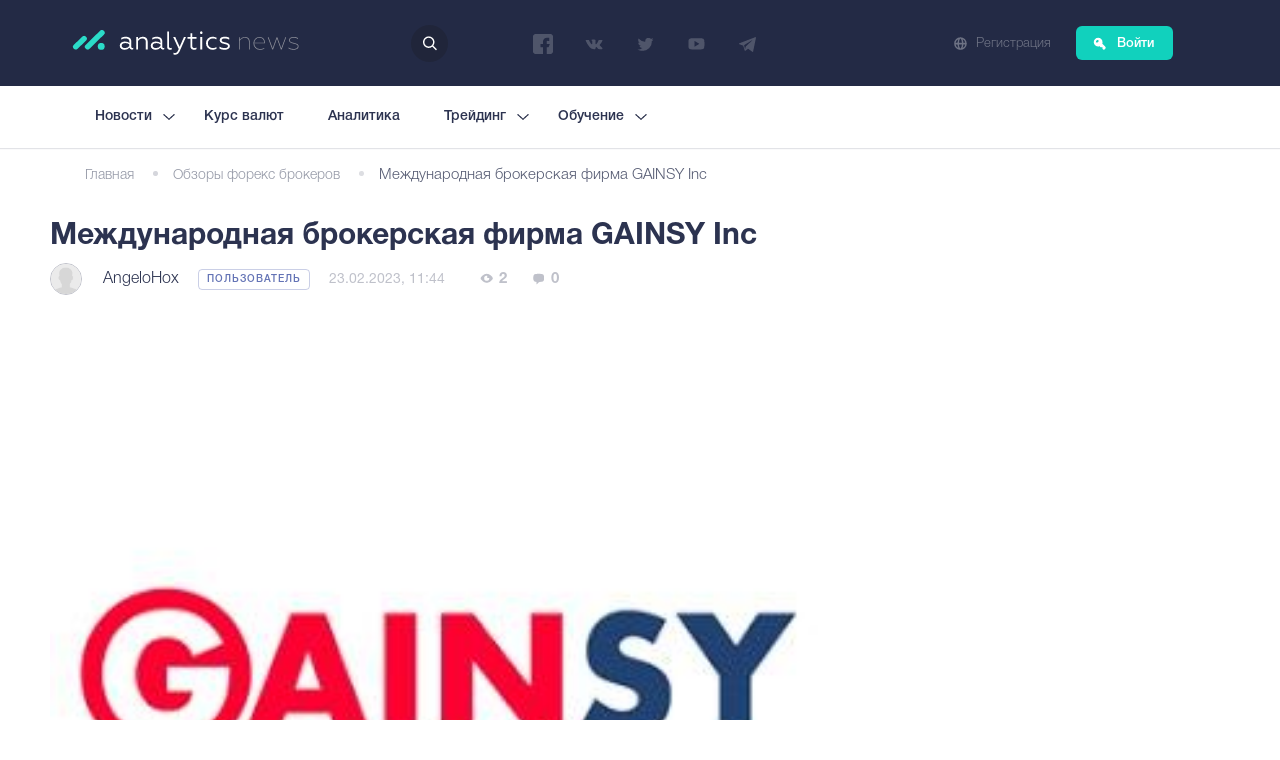

--- FILE ---
content_type: text/html; charset=UTF-8
request_url: https://analytics.news/post/view/mezhdunarodnaya-brokerskaya-firma-gainsy-inc
body_size: 11926
content:

<!DOCTYPE html>
<html lang="ru-RU">
<head>
    <meta charset="UTF-8">
    <title>Международная брокерская фирма GAINSY Inc</title>
    <meta http-equiv="X-UA-Compatible" content="IE=edge">
    <meta name="viewport" content="width=device-width, initial-scale=1"/>
    <link href="/favicon.ico" rel="icon">
		
    <meta name="csrf-param" content="_csrf-frontend">
<meta name="csrf-token" content="7UGmI8hfGV6Vp927hqrjhW0RGOaZT6AoB5Z-I-CUn8-bCOkSjRdvNvqen83j_qbTJntyte8Qw0JYzBxtiqXKog==">
	<!-- Yandex.Metrika counter -->
	<script type="text/javascript" >
	(function(m,e,t,r,i,k,a){m[i]=m[i]||function(){(m[i].a=m[i].a||[]).push(arguments)};
	m[i].l=1*new Date();k=e.createElement(t),a=e.getElementsByTagName(t)[0],k.async=1,k.src=r,a.parentNode.insertBefore(k,a)})
	(window, document, "script", "https://mc.yandex.ru/metrika/tag.js", "ym");

	ym(64967482, "init", {
	clickmap:true,
	trackLinks:true,
	accurateTrackBounce:true,
	webvisor:true
	});
	</script>
	<noscript><div><img src="https://mc.yandex.ru/watch/64967482" style="position:absolute; left:-9999px;" alt="" /></div></noscript>
	<!-- /Yandex.Metrika counter -->


     <!-- Google tag (gtag.js) -->
     <script async src="https://www.googletagmanager.com/gtag/js?id=G-7BCLNV8ZB2"></script>
        <script>
        window.dataLayer = window.dataLayer || [];
        function gtag(){dataLayer.push(arguments);}
        gtag('js', new Date());

        gtag('config', 'G-7BCLNV8ZB2');
        </script>

    <!-- Google AdSense -->
    <script async src="https://pagead2.googlesyndication.com/pagead/js/adsbygoogle.js?client=ca-pub-9704534545784107"
            crossorigin="anonymous"></script>
    
    <meta name="og:locale" content="ru_RU">
<meta name="og:type" content="article">
<meta name="description" content="Начиная с 2012 года, компания GAINSY Incобеспечивает доступ к международной площадке Форекс, используя принцип NDD. По словам брокера, трейдеры получают возможн">
<meta name="og:title" content="Международная брокерская фирма GAINSY Inc">
<meta name="og:description" content="Начиная с 2012 года, компания GAINSY Incобеспечивает доступ к международной площадке Форекс, используя принцип NDD. По словам брокера, трейдеры получают возможн">
<meta name="og:image:type" content="image/jpeg">
<meta name="og:image:url" content="https://analytics.news/images/post/2023/02/217693.jpg">
<meta name="og:image:secure_url" content="https://analytics.news/images/post/2023/02/217693.jpg">
<meta name="og:url" content="https://analytics.news/post/view/mezhdunarodnaya-brokerskaya-firma-gainsy-inc">
<meta name="og:site_name" content="Analytics News">
<meta name="fb:app_id" content="267581040577200">
<meta name="twitter:card" content="summary_large_image">
<meta name="twitter:title" content="Международная брокерская фирма GAINSY Inc">
<meta name="twitter:description" content="Начиная с 2012 года, компания GAINSY Incобеспечивает доступ к международной площадке Форекс, используя принцип NDD. По словам брокера, трейдеры получают возможн">
<meta name="twitter:image" content="https://analytics.news/images/post/2023/02/217693.jpg">
<meta name="twitter:domain" content="analytics.news">
<meta name="twitter:url" content="https://analytics.news/post/view/mezhdunarodnaya-brokerskaya-firma-gainsy-inc">
<meta name="twitter:site" content="@Analyti38734476">
<meta name="twitter:creator" content="@Analyti38734476">
<link href="/css/banner.css" rel="stylesheet">
<link href="/css/adsense.css" rel="stylesheet">
<link href="/assets/a0da7ba6/css/all.min.css?v=1750021162" rel="stylesheet">
<link href="/assets/6b2c027/css/bootstrap.css?v=1750020622" rel="stylesheet">
<link href="/css/style-original.css?v=9" rel="stylesheet">
<link href="/css/libs/animate.min.css?v=9" rel="stylesheet">
<link href="/css/astwellsoft.css?v=9" rel="stylesheet">
<link href="/css/blog/blog.css" rel="stylesheet">
<link href="/assets/aa2d2662/css/star-rating.css?v=1750021162" rel="stylesheet">
<link href="/assets/aa2d2662/themes/krajee-svg/theme.css?v=1750021162" rel="stylesheet">
<link href="/assets/c5c3bff1/css/kv-widgets.css?v=1750020607" rel="stylesheet">
<script src="https://www.google.com/recaptcha/api.js"></script>
<script>window.rating_19cede7c = {"theme":"krajee-svg","step":1,"disabled":true,"displayOnly":true,"showClear":false,"showCaption":false,"size":"xs","defaultCaption":"оценка {rating}","starCaptions":["оценка 0","оценка 1","оценка 2","оценка 3","оценка 4","оценка 5"],"language":"ru"};
</script></head>

<body class="not-auth">

    <div class="page-hold">

                <div id="header-wrapper">
          <header id="site-header" class="header">
        <div id="site-header-info" class="container">
            <div class="row">
                <div class="col-md-12">
                    <div class="row header-wrapper justify-content-between">
                        <div class="col-lg-3 col-md-12">
                            <div class="logo">
                                <a href="/"><span class="site-title">Analytics News</span></a>
                            </div>
                        </div>
                        <div class="col-lg-auto col-md-12"> 
                            <div class="search-btn"></div>
                            <form id="main-search-form" class="searchform" action="/search" method="get">                            <input type="text" id="text" class="search" name="text" placeholder="Поиск по сайту" autocomplete="off">                            <button type="submit" class="">Искать</button>                            </form>                        </div> 
                        <div class="col-lg-3 col-md-12">
                            <div id="social-responsive-hold">
                                <span class="shared-icon"><img src="/img/share.png" alt=""></span>
                                <div class="social-bar">
                                    <ul>
                                        <!--noindex-->
                                        <li><a class="fb" href="https://www.facebook.com/Analytics-News-136094827006801/" target="_blank" title="Facebook" rel="nofollow">Facebook</a></li>
                                        <li><a class="vk" href="https://vk.com/analyticsnews" target="_blank" title="ВКонтакте" rel="nofollow">ВКонтакте</a></li>
                                        <li><a class="tw" href="https://twitter.com/Analytics_News_" target="_blank" title="Twitter" rel="nofollow">Twitter</a></li>
                                        <li><a class="yt" href="https://www.youtube.com/channel/UC2_78nSEZoOCsrExOLcgKSA" target="_blank" title="YouTube" rel="nofollow">YouTube</a></li>
                                        <li><a class="tg" href="https://t.me/AN_competition" target="_blank" title="Telegram" rel="nofollow">Telegram</a></li>
                                        <!--/noindex-->
                                    </ul>
                                </div>
                            </div>
                        </div>
						<!--Упрать из дива в случае добавления поиска-->
						<div class="col-lg-auto col-md-12">
						<!--  -->
						</div>	
                        <div class="col-lg-3 col-md-12 no-pd">
                            <div class="auth-block">
                                <div id="mobile-movable" class="head-button guest">

                                    <a class="register-link sign-up auth-link" href="/blog/post/#">Регистрация</a><a class="login-button sign-in show-login" href="/blog/post/#">Войти</a>                                </div>
                            </div>
                        </div>
                    </div>

                    <div id="menu-toggle">
                        <div class="line-1"></div>
                        <div class="line-2"></div>
                        <div class="line-3"></div>
                    </div>
                </div>
            </div>
        </div>

    <div id="top-menu-wrapper">
      <nav id="menu" class="top-nav">
        <div class="container">
            <div class="row">
                <div class="col-md-12">
                    <ul id="menu-new-menu" class="top-menu"><li class="menu-item menu-item-has-children"><a href='https://analytics.news/post/category/novosti' class=''>Новости</a>
<ul class='sub-menu'>
<li class="menu-item"><a href='https://analytics.news/post/category/novosti-ekonomiki' class=''>Новости экономики</a></li>
<li class="menu-item"><a href='https://analytics.news/post/category/novosti-fondovogo-rinka' class=''>Новости фондового рынка</a></li>
<li class="menu-item"><a href='https://analytics.news/post/category/novosti-valutnogo-rinka' class=''>Новости валютного рынка</a></li>
<li class="menu-item"><a href='https://analytics.news/post/category/syryevoy-rynok' class=''>Новости сырьевого рынка</a></li>
<li class="menu-item"><a href='https://analytics.news/post/category/novosti-kriptovalut' class=''>Новости криптовалют</a></li>
</ul>
</li>
<li class="menu-item"><a href='https://analytics.news/kurs-valut' class=''>Курс валют</a></li>
<li class="menu-item"><a href='https://analytics.news/post/category/analitika' class=''>Аналитика</a></li>
<li class="menu-item menu-item-has-children"><a href='#' class=''>Трейдинг</a>
<ul class='sub-menu'>
<li class="menu-item"><a href='/post/category/brokers' class=''>Брокеры</a></li>
</ul>
</li>
<li class="menu-item menu-item-has-children"><a href='#' class=''>Обучение</a>
<ul class='sub-menu'>
<li class="menu-item menu-item-has-children"><a href='#' class=''>Трейдинг</a>
<ul class='sub-menu'>
<li class="menu-item"><a href='/ekonomiceskie-indikatory-ssa' class=''>Экономические индикаторы США</a></li>
<li class="menu-item"><a href='/torgovye-sessii' class=''>Тестовые сессии</a></li>
<li class="menu-item"><a href='/slovar-terminov-forex' class=''>Словарь терминов Forex</a></li>
<li class="menu-item"><a href='/centralnye-banki' class=''>Центральные банки</a></li>
<li class="menu-item"><a href='/rabota-s-metatrader-4' class=''>Работа с MetaTrader 4</a></li>
<li class="menu-item"><a href='/site-pages/technical-indicators' class=''>Технические индикаторы</a></li>
</ul>
</li>
</ul>
</li></ul>                    <div id="mobile-movable-destination"></div>
                </div>
            </div>
        </div>
    </nav>
    </div>
</header>
        </div>

                <div class="content-wrapper">

            <div class="container"><div class="detail-page-breadcrumb"><ul class=""><li><a href="/">Главная</a></li>
<li><a href="/post/category/brokers">Обзоры форекс брокеров</a></li>
<li class="active">Международная брокерская фирма GAINSY Inc</li>
</ul></div></div>			                        
<!-- JSON-LD Structured Data for Article -->
<script type="application/ld+json">
{
    "@context": "https://schema.org",
    "@type": "Article",
    "headline": "Международная брокерская фирма GAINSY Inc",
    "description": "Начиная с 2012 года, компания GAINSY Incобеспечивает доступ к международной площадке Форекс, используя принцип NDD. По словам брокера, трейдеры получают возможн",
    "url": "https://analytics.news/post/view/mezhdunarodnaya-brokerskaya-firma-gainsy-inc",
    "datePublished": "2023-02-23T11:44:35+02:00",
    "dateModified": "2023-02-23T11:44:35+02:00",
    "wordCount": 82,
    "timeRequired": "PT1M",
    "inLanguage": "ru",
    "author": {
        "@type": "Person",
        "name": "AngeloHox",
        "url": "https://analytics.news/author/AngeloHox",
        "image": {
            "@type": "ImageObject",
            "url": "https://analytics.news/avatars/noava.png"
        }    },
    "publisher": {
        "@type": "Organization",
        "name": "Analytics News",
        "url": "https://analytics.news/",
        "logo": {
            "@type": "ImageObject",
            "url": "https://analytics.news/img/logo.jpg",
            "width": "300",
            "height": "60"
        },
        "sameAs": [
            "https://www.facebook.com/Analytics-News-136094827006801/",
            "https://vk.com/analyticsnews",
            "https://twitter.com/Analytics_News_",
            "https://www.youtube.com/channel/UC2_78nSEZoOCsrExOLcgKSA",
            "https://t.me/AN_competition"
        ]
    },
    "mainEntityOfPage": {
        "@type": "WebPage",
        "@id": "https://analytics.news/post/view/mezhdunarodnaya-brokerskaya-firma-gainsy-inc"
    },
    "image": {
        "@type": "ImageObject",
        "url": "https://analytics.news/images/post/2023/02/217693.jpg",
        "width": "1200",
        "height": "630"
    },
    "articleSection": "Обзоры форекс брокеров",
    "keywords": [
                                    "Обзоры форекс брокеров"                        ],
    "interactionStatistic": [
        {
            "@type": "InteractionCounter",
            "interactionType": "https://schema.org/ReadAction",
            "userInteractionCount": 2        },
        {
            "@type": "InteractionCounter",
            "interactionType": "https://schema.org/LikeAction",
            "userInteractionCount": 0        },
        {
            "@type": "InteractionCounter",
            "interactionType": "https://schema.org/CommentAction",
            "userInteractionCount": 0        }
    ]
}
</script>

<!-- Breadcrumb Structured Data -->
<script type="application/ld+json">
{
    "@context": "https://schema.org",
    "@type": "BreadcrumbList",
    "itemListElement": [
        {
            "@type": "ListItem",
            "position": 1,
            "name": "Главная",
            "item": "https://analytics.news/"
        },
        {
            "@type": "ListItem",
            "position": 2,
            "name": "Блог",
            "item": "https://analytics.news/blog/post"
        },
                {
            "@type": "ListItem",
            "position": 3,
            "name": "Обзоры форекс брокеров",
            "item": "https://analytics.news/blog/post/category/brokers"
        }                ,        {
            "@type": "ListItem",
            "position": 4,
            "name": "Международная брокерская фирма GAINSY Inc"
        }
    ]
}
</script>

<!-- Related Articles Structured Data -->
<script type="application/ld+json">
{
    "@context": "https://schema.org",
    "@type": "ItemList",
    "name": "Похожие статьи",
    "description": "Статьи по схожей тематике",
    "numberOfItems": 6,
    "itemListElement": [
                {
            "@type": "Article",
            "position": 1,
            "headline": "Швейцарский брокер Dukascopy",
            "url": "https://analytics.news/post/view/shveycarskiy-broker-dukascopy",
            "image": "https://analytics.news/images/post/2023/03/268892.jpg",
            "datePublished": "2023-03-08T09:40:57+02:00",
            "author": {
                "@type": "Person",
                "name": "AngeloHox"
            }
        },                {
            "@type": "Article",
            "position": 2,
            "headline": "Швейцарская надежность от компании Swissquote Bank",
            "url": "https://analytics.news/post/view/shveycarskaya-nadezhnost-ot-kompanii-swissquote-bank",
            "image": "https://analytics.news/images/post/2023/03/961750.jpg",
            "datePublished": "2023-03-08T09:38:10+02:00",
            "author": {
                "@type": "Person",
                "name": "AngeloHox"
            }
        },                {
            "@type": "Article",
            "position": 3,
            "headline": "Что собой представляет брокер NSFX?",
            "url": "https://analytics.news/post/view/chto-soboy-predstavlyaet-broker-nsfx",
            "image": "https://analytics.news/images/post/2023/03/540959.png",
            "datePublished": "2023-03-08T09:36:03+02:00",
            "author": {
                "@type": "Person",
                "name": "AngeloHox"
            }
        },                {
            "@type": "Article",
            "position": 4,
            "headline": "Что собой представляет Finexo?",
            "url": "https://analytics.news/post/view/chto-soboy-predstavlyaet-finexo",
            "image": "https://analytics.news/images/post/2023/03/215049.jpg",
            "datePublished": "2023-03-07T11:48:03+02:00",
            "author": {
                "@type": "Person",
                "name": "AngeloHox"
            }
        },                {
            "@type": "Article",
            "position": 5,
            "headline": "Что может предложить трейдеру UFX? ",
            "url": "https://analytics.news/post/view/chto-mozhet-predlozhit-treyderu-ufx",
            "image": "https://analytics.news/images/post/2023/03/281562.jpg",
            "datePublished": "2023-03-07T11:46:00+02:00",
            "author": {
                "@type": "Person",
                "name": "AngeloHox"
            }
        },                {
            "@type": "Article",
            "position": 6,
            "headline": "Финансовый брокер TryMarkets",
            "url": "https://analytics.news/post/view/finansovyy-broker-trymarkets",
            "image": "https://analytics.news/images/post/2023/03/504797.png",
            "datePublished": "2023-03-07T11:43:31+02:00",
            "author": {
                "@type": "Person",
                "name": "AngeloHox"
            }
        }            ]
}
</script>

<div class="post-detail-wrapp">
    <div class="container">
        <div class="row">
            <div class="col-xl-8 ">

                <section class="detail-content">

                    <div class="descr mt-3">

                        <h1>Международная брокерская фирма GAINSY Inc</h1>

                        <div class="post-head">
                            <a href="/author/AngeloHox" class="img">
                                                                    <img src="/avatars/noava.png" alt="AngeloHox" title="Просмотреть автора">
                                                            </a>
                            <a href="/author/AngeloHox"  title="Просмотреть автора"><span>AngeloHox</span></a>
                            <div class="autor-type">
                                <span>Пользователь</span>
                            </div>
                            <span class="date">23.02.2023, 11:44</span>
                            <div class="post-meta">
                                <div class="view">
                                    <span>2</span>
                                </div>
                                <div class="comments">
                                    <span>0</span>
                                </div>
                            </div>
                        </div>
                    <p><img src="/images/post/2023/02/217693.jpg" alt="Международная брокерская фирма GAINSY Inc"></p><p>Начиная с 2012 года, компания GAINSY Incобеспечивает доступ к международной площадке Форекс, используя принцип NDD. По словам брокера, трейдеры получают возможность вести эффективный, качественный и оперативный трейдинг на валютном рынке на ECN и STP счетах.</p><h2>Торговые условия для опытных и начинающих трейдеров</h2><p>Начинающий игрок, который не желает рисковать своими средствами, может испытать свои силы сперва на учебном счету. Профессиональные Forex-трейдеры, желающие получать прибыль от торговли, могут выбрать VIP счет с особыми торговыми условиями. Также доступен счет Classic с использованием технологии STP и ECN-счет Premium. Помимо стандартных аккаунтов, можно также открыть ПАММ-счет для получения комиссионных от инвестирования в управляемый счет (для управляющих) или же для получения прибыли от торговли успешных игроков (для инвесторов).</p><p>Платформы, которые предлагаются для работы на рынке Forex – это собственная платформа брокера GAINSY (доступна в десктопной, мобильной и онлайн версиях) и стандартная торговая программа MetaTrader 4.</p><p>Торговые инструменты, которые можно использовать для получения прибыли на валютном рынке – это пары валют (53) и драгоценные металлы (золото и серебро). Минимальный депозит для открытия счета у брокера GAINSY Inc – 10 долларов США. Доступны как стандартные, так и исламские счета. </p><p>Брокером разрешается использование скальпинговых стратегий, хеджирование рисков, а также новостной трейдинг. Торговые заявки можно осуществлять в телефонном режиме. Брокером взимается торговая комиссия, размер которой зависит от выбранного торгового счета. Вдобавок, каждый трейдер может открыть сегрегированный счет для обеспечения большей сохранности собственных средств.</p><p>Касаемо ввода/вывод средств, есть множество способов, среди которых платежные системы Skrill, PerfectMoney, WebMoney, WalletOne (W1), CashU, Qiwi, а также банковские переводы и платежные карты.</p><p>Всем клиентам компании GAINSY Inc доступна брокерская аналитика в виде ежедневных рыночных обзоров от опытных биржевых игроков и экономический календарь. Также на своем официальном сайте GAINSY Inc размещает интересные предложения для трейдеров, желающих участвовать в конкурсах с реальными выигрышами, и множество бонусов для своих клиентов.</p><h2>GAINSY Inc: отзывы на тематических порталах Forex</h2><p>Среди отзывов о компанииGAINSY Inc, рейтинг которой, по ее мнению, является одним из наивысших, встречаются и положительные, и отрицательные комментарии. Интересуясь, есть ли в действиях GAINSY Inc мошенничество, лучше посетить не один портал, чтобы максимально достоверно изучить все зафиксированные отзывы о брокере. Могут встречаться отзывы о прибыльности ПАММ сервиса, стабильности спредов, высокой скорости обработки заявок и других плюсах работы с данной компанией, но также есть и негативные высказывания, к примеру, о задержании вывода средств.</p><p>В это же время по версиям некоторых порталов Forex стоит внести GAINSY Incв черный список брокеров как ненадежнуюкомпанию. Следует обратить на это внимание при рассмотрении данной брокерской фирмы в качестве доверенного торгового посредника.</p><table><tbody><tr><td>   <p>1</p>   </td>   <td>   <p>Брокер</p>   </td>   <td>   <p>GAINSY Inc</p>   </td>  </tr><tr><td>   <p>2</p>   </td>   <td>   <p>Сайт</p>   </td>   <td>   <p><a href="https://www.gainsy.com/ru">https://www.gainsy.com/ru</a></p>   </td>  </tr><tr><td>   <p>3</p>   </td>   <td>   <p>Лицензия</p>   </td>   <td>   <ul><li>FSA (Сент-Винсент и   Гренадины), 21559</li></ul></td>  </tr><tr><td>   <p>4</p>   </td>   <td>   <p>Адрес</p>   </td>   <td>   <p>Сент-Винсент и   Гренадины</p>   </td>  </tr><tr><td>   <p>5</p>   </td>   <td>   <p>Программное обеспечение</p>   </td>   <td>   <p>MetaTrader 4</p>   <p>GAINSY</p>   </td>  </tr><tr><td>   <p>6</p>   </td>   <td>   <p>Тип счетов</p>   </td>   <td>   <p>Classic (STP), Premium (ECN), PАММ</p>   </td>  </tr><tr><td>   <p>7</p>   </td>   <td>   <p>Минимальный депозит</p>   </td>   <td>   <p>10 USD</p>   </td>  </tr><tr><td>   <p>8</p>   </td>   <td>   <p>Кредитное плечо</p>   </td>   <td>   <p>1:500</p>   </td>  </tr><tr><td>   <p>9</p>   </td>   <td>   <p>Мин. размер лота</p>   </td>   <td>   <p>0,01</p>   </td>  </tr><tr><td>   <p>10</p>   </td>   <td>   <p>Кол-во цифр после запятой</p>   </td>   <td>   <p>5</p>   </td>  </tr><tr><td>   <p>11</p>   </td>   <td>   <p>Спред</p>   </td>   <td>   <p>От 0,1 пункта</p>   </td>  </tr><tr><td>   <p>12</p>   </td>   <td>   <p>Комиссия</p>   </td>   <td>   <p>+</p>   </td>  </tr><tr><td>   <p>13</p>   </td>   <td>   <p>Свопы</p>   </td>   <td>   <p>+</p>   </td>  </tr><tr><td>   <p>14</p>   </td>   <td>   <p>Учебный счёт</p>   </td>   <td>   <p>+</p>   </td>  </tr><tr><td>   <p>15</p>   </td>   <td>   <p>Торговля 24 часа</p>   </td>   <td>   <p>+</p>   </td>  </tr><tr><td>   <p>16</p>   </td>   <td>   <p>Валюты счета</p>   </td>   <td>   <p>USD</p>   </td>  </tr><tr><td>   <p>17</p>   </td>   <td>   <p>Торговые инструменты</p>   </td>   <td>   <p>Валютные пары, драгоценные металлы, CFD</p>   </td>  </tr><tr><td>   <p>18</p>   </td>   <td>   <p>МаржинКолл</p>   </td>   <td>   <p>70%</p>   </td>  </tr><tr><td>   <p>19</p>   </td>   <td>   <p>Стоп Аут</p>   </td>   <td>   <p>50%</p>   </td>  </tr><tr><td>   <p>20</p>   </td>   <td>   <p>Конкурсы, соревнования</p>   </td>   <td>   <p>+</p>   </td>  </tr><tr><td>   <p>21</p>   </td>   <td>   <p>Бонус за первый депозит</p>   </td>   <td>   <p>+</p>   </td>  </tr><tr><td>   <p>22</p>   </td>   <td>   <p>Мобильный   трейдинг</p>   </td>   <td>   <p>+</p>   </td>  </tr><tr><td>   <p>23</p>   </td>   <td>   <p>Способы   ввода средств</p>   </td>   <td>   <p>RBK Money, Moneybookers, PerfectMoney, WebMoney, CashU,   BankWireTransfer, VISA, MasterCard, InternalTransfer и др.</p>   </td>  </tr><tr><td>   <p>24</p>   </td>   <td>   <p>Способы   вывода средств</p>   </td>   <td>   <p>RBK Money, Moneybookers, PerfectMoney, WebMoney, CashU,   BankWireTransfer, VISA, MasterCard, InternalTransfer и др.</p>   </td>  </tr><tr><td>   <p>25</p>   </td>   <td>   <p>Тип   брокера</p>   </td>   <td>   <p>Broker, <i>STP, ECN</i></p>   </td>  </tr><tr><td>   <p><a></a>26</p>   </td>   <td>   <p>Год   основания</p>      </td>   <td>   <p>2012</p>   </td>  </tr></tbody></table>
                    <div class="detail-post-footer" style="clear:both;">
                        <div class="post-meta">
                            <!-- <div class="view">
                                <span>2</span>
                            </div>
                            <div class="comments">
                                <span>0</span>
                            </div> -->

                            <!-- LIKE BLOCK -->
                                                        <div class="like post-like-btn" data-post-id="71828" data-is-liked="no" title="Поставить лайк">
                                <span id="likes-count">0</span>
                            </div>
                            <!-- END LIKE BLOCK -->

                        </div>  <!-- end .post-meta -->

                        <div class="detail-share" style="clear:both;">
                            <span>Поделиться:</span>
                            <ul>
                                <li>
                                    <a href="https://www.facebook.com/sharer/sharer.php?u=https://analytics.news/post/view/mezhdunarodnaya-brokerskaya-firma-gainsy-inc" id="share_fb" class="share_social fb" target="_blank">
                                        <img src="/img/icons/facebook.svg" alt="">
                                        Facebook
                                    </a>
                                </li>
                                <li>
                                    <a href="http://vk.com/share.php?url=https://analytics.news/post/view/mezhdunarodnaya-brokerskaya-firma-gainsy-inc" class="share_social vk">
                                        <img src="/img/icons/vk.svg" alt="">
                                        Vk
                                    </a>
                                </li>
                                <li>
                                    <a href="http://twitter.com/intent/tweet?text=Международная брокерская фирма GAINSY Inc&url=https://analytics.news/post/view/mezhdunarodnaya-brokerskaya-firma-gainsy-inc" class="share_social tw">
                                        <img src="/img/icons/twitter.svg" alt="">
                                        Twitter
                                    </a>
                                </li>
                            </ul>
                        </div>  <!-- end .detail-share -->

                        <!-- 
<div class="post-autor-bottom">
    <div class="autor-img">
        <a href="/author/AngeloHox"><img src="/avatars/noava.png" alt=""></a>
        <span>автор статьи</span>
    </div>
    <div class="autor-data">
        <a href="/author/AngeloHox" class="name">AngeloHox</a>
        <div class="mx-4 my-3 px-5 ">
                    </div>
        <div class="additional">
            <span class="experience">Опыт работы ...</span>
            <span class="country">...</span>
            <span class="likes">Оценили: 0</span>
        </div>
    </div>
</div>
 -->

                    </div>
                    </div> <!--end .desrc -->

                    
<div class="comment-wrapp">
    <h3>Комментарии</h3>
    </div>
    <p class="text-center">Пока нет комментариев к этому посту.</p>
                    <!-- ANOTHER NEWS Section -->
                    
    <div class="row">
        <section class="col-md-12 related-block-detail">
            <h3>Похожие новости</h3>
            <div class="row">
                                    <div class="col-lg-4 col-md-6 mb-3">
                        <div class="related-item-detail">
                            <a href="/post/view/shveycarskiy-broker-dukascopy" class="images" style="background-image: url(/images/post/2023/03/268892.jpg)"></a>
                            <a href="/post/view/shveycarskiy-broker-dukascopy" class="related-title">Швейцарский брокер Dukascopy </a>
                            <div class="post-meta">
                                <div class="view">
                                    <span>2</span>
                                </div>
                                <div class="comments">
                                    <span>0</span>
                                </div>
                                <div class="like">
                                    <span>0</span>
                                </div>
                            </div>
                        </div>
                    </div>
                                    <div class="col-lg-4 col-md-6 mb-3">
                        <div class="related-item-detail">
                            <a href="/post/view/shveycarskaya-nadezhnost-ot-kompanii-swissquote-bank" class="images" style="background-image: url(/images/post/2023/03/961750.jpg)"></a>
                            <a href="/post/view/shveycarskaya-nadezhnost-ot-kompanii-swissquote-bank" class="related-title">Швейцарская надежность от компании Swissquote Bank </a>
                            <div class="post-meta">
                                <div class="view">
                                    <span>2</span>
                                </div>
                                <div class="comments">
                                    <span>0</span>
                                </div>
                                <div class="like">
                                    <span>0</span>
                                </div>
                            </div>
                        </div>
                    </div>
                                    <div class="col-lg-4 col-md-6 mb-3">
                        <div class="related-item-detail">
                            <a href="/post/view/chto-soboy-predstavlyaet-broker-nsfx" class="images" style="background-image: url(/images/post/2023/03/540959.png)"></a>
                            <a href="/post/view/chto-soboy-predstavlyaet-broker-nsfx" class="related-title">Что собой представляет брокер NSFX? </a>
                            <div class="post-meta">
                                <div class="view">
                                    <span>2</span>
                                </div>
                                <div class="comments">
                                    <span>0</span>
                                </div>
                                <div class="like">
                                    <span>0</span>
                                </div>
                            </div>
                        </div>
                    </div>
                                    <div class="col-lg-4 col-md-6 mb-3">
                        <div class="related-item-detail">
                            <a href="/post/view/chto-soboy-predstavlyaet-finexo" class="images" style="background-image: url(/images/post/2023/03/215049.jpg)"></a>
                            <a href="/post/view/chto-soboy-predstavlyaet-finexo" class="related-title">Что собой представляет Finexo? </a>
                            <div class="post-meta">
                                <div class="view">
                                    <span>2</span>
                                </div>
                                <div class="comments">
                                    <span>0</span>
                                </div>
                                <div class="like">
                                    <span>0</span>
                                </div>
                            </div>
                        </div>
                    </div>
                                    <div class="col-lg-4 col-md-6 mb-3">
                        <div class="related-item-detail">
                            <a href="/post/view/chto-mozhet-predlozhit-treyderu-ufx" class="images" style="background-image: url(/images/post/2023/03/281562.jpg)"></a>
                            <a href="/post/view/chto-mozhet-predlozhit-treyderu-ufx" class="related-title">Что может предложить трейдеру UFX?  </a>
                            <div class="post-meta">
                                <div class="view">
                                    <span>2</span>
                                </div>
                                <div class="comments">
                                    <span>0</span>
                                </div>
                                <div class="like">
                                    <span>0</span>
                                </div>
                            </div>
                        </div>
                    </div>
                                    <div class="col-lg-4 col-md-6 mb-3">
                        <div class="related-item-detail">
                            <a href="/post/view/finansovyy-broker-trymarkets" class="images" style="background-image: url(/images/post/2023/03/504797.png)"></a>
                            <a href="/post/view/finansovyy-broker-trymarkets" class="related-title">Финансовый брокер TryMarkets </a>
                            <div class="post-meta">
                                <div class="view">
                                    <span>2</span>
                                </div>
                                <div class="comments">
                                    <span>0</span>
                                </div>
                                <div class="like">
                                    <span>0</span>
                                </div>
                            </div>
                        </div>
                    </div>
                            </div>
            <a href="/post/category/brokers" class="all-news">Все новости</a>
        </section>
    </div>

                </section>
            </div>

            <div class="col-xl-4">
                                <!-- <aside class="right-sidebar">
                    <ul class="social">
                                                </ul>

                                    </aside> -->
            </div>
        </div>

    </div>
</div>

                                </div>

        <a class="to-top-page" title="К началу страницы">Вверх</a>

		                <footer class="footer">
  <div class="container">
      <div class="row">

          <div class="col-xl-5 col-lg-6">
      <div class="copyright">
          <span class="logo"></span>
          <span class="text"><span>© 2017–2026 Analytics News</span></span>
      </div>
          </div>

          <div class="col-xl-5 col-lg-6">
            <ul id="menu-footer-menu" class="menu"><li id="menu-item-2105" class="menu-item menu-item-type-post_type menu-item-object-page"><a href="/politika-konfidencialnosti">Политика конфиденциальности</a></li>
                <li id="menu-item-2106" class="menu-item menu-item-type-post_type menu-item-object-page menu-item-2106"><a href="/o-nas">О нас</a></li>
                <li id="menu-item-2112" class="menu-item menu-item-type-post_type menu-item-object-page menu-item-2112"><a href="/pravila-polzovaniya-saytom">Правила сайта</a></li>
                <li id="menu-item-2308" class="menu-item menu-item-type-post_type menu-item-object-page menu-item-2308"><a href="/contact">Контакты</a></li>
            </ul>
          </div>


          <div class="col-xl-2 col-lg-12">
              <input type="text" id="krajee-rating" class="rating-loading" name="rating_1" value="4.6" data-krajee-rating="rating_19cede7c">          </div>

      </div>
      </div>
  </footer>

    </div> <!--end page-hold -->

  
<div class="fade-bg">
    <div class="wrap container">
        <div class="row">
            <div class="col-md-12">
             <div id="form-popup" class="scrollable">
                <div id="logo-animate"></div>
                <ul class="tabs-switch">
                    <li><a href="#tab-1" class="sign-in">Войти</a></li>
                    <li><a href="#tab-2" class="sign-up">Регистрация</a></li>
                </ul>
                <div class="tabs">
                    <div class="tab sign-in" id="tab-1">
                        <form id="login-form" action="/login" method="post">
<input type="hidden" name="_csrf-frontend" value="7UGmI8hfGV6Vp927hqrjhW0RGOaZT6AoB5Z-I-CUn8-bCOkSjRdvNvqen83j_qbTJntyte8Qw0JYzBxtiqXKog==">                            <!-- <div class="social-login">
                                <div class="social-login-text">Войти через социальные сети</div>


                                <div class="wp-social-login-widget">

                                    <div class="wp-social-login-connect-with">Связать с:</div>

                                    <div class="wp-social-login-provider-list" style="display: flex; justify-content: space-between;"><a class="wp-social-login-provider wp-social-login-provider-facebook " href="/network/auth?authclient=facebook"></a><a class="wp-social-login-provider wp-social-login-provider-twitter " href="/network/auth?authclient=twitter"></a><a class="wp-social-login-provider wp-social-login-provider-vkontakte " href="/network/auth?authclient=vkontakte"></a></div>

                                    <div class="wp-social-login-widget-clearing"></div>

                                </div>

                                <div class="or"><span>или</span></div>
                            </div> -->
                            <div class="form-group field-loginform-username required">

<input type="text" id="loginform-username" class="" name="LoginForm[username]" placeholder="Логин или Email" aria-required="true">

<div class="help-block"></div>
</div>                            <div class="form-group field-loginform-password required">

<input type="password" id="loginform-password" class="" name="LoginForm[password]" placeholder="Пароль" aria-required="true">

<div class="help-block"></div>
</div>
                            <div class="btn-wrapper">
                                <p class="checkbox forgetmenot">
                                    <input name="rememberme" type="checkbox" id="rememberme" value="forever">
                                    <label for="rememberme">Запомнить меня</label>
                                </p>
                                <a class="lost reset-password-link" href="/request-password-reset">Забыли пароль?</a>                            </div>

                            <span id="lLogin" class="label label-warning" style="display: none;">Неверный логин или пароль.</span>
                            <button type="submit" class="btn">Войти</button>                        </form>                    </div>

                    <div class="tab  sign-up" id="tab-2">
                        <form id="register-form" action="/signup" method="post">
<input type="hidden" name="_csrf-frontend" value="7UGmI8hfGV6Vp927hqrjhW0RGOaZT6AoB5Z-I-CUn8-bCOkSjRdvNvqen83j_qbTJntyte8Qw0JYzBxtiqXKog==">                        <!-- <div class="social-login">
                            <div class="social-login-text">Зарегистрироваться через социальные сети</div>

                            <div class="wp-social-login-widget">

                                <div class="wp-social-login-connect-with">Связать с:</div>

                                <div class="wp-social-login-provider-list" style="display: flex; justify-content: space-between;"><a class="wp-social-login-provider wp-social-login-provider-facebook " href="/network/auth?authclient=facebook"></a><a class="wp-social-login-provider wp-social-login-provider-twitter " href="/network/auth?authclient=twitter"></a><a class="wp-social-login-provider wp-social-login-provider-vkontakte " href="/network/auth?authclient=vkontakte"></a></div>
                                <div class="wp-social-login-widget-clearing"></div>

                            </div>



                            <div class="or"><span>или</span></div>
                        </div> -->
                            <div class="form-group field-signupform-username required">

<input type="text" id="signupform-username" class="" name="SignupForm[username]" placeholder="Логин" aria-required="true">

<div class="help-block"></div>
</div>                            <span id="isLoginExist" class="label label-warning" style="display: none;">Такой логин уже зарегистрирован</span>

                            <div class="form-group field-signupform-email required">

<input type="text" id="signupform-email" class="" name="SignupForm[email]" placeholder="Email" aria-required="true">

<div class="help-block"></div>
</div>
                            <span id="lEmail" class="label label-warning" style="display: none;">Такой email уже зарегистрирован</span>
                            <div class="form-group field-signupform-phone required">

<input type="text" id="signupform-phone" class="" name="SignupForm[phone]" placeholder="Номер телефона 79876543210" aria-required="true">

<div class="help-block"></div>
</div>                            <span id="lPhone" class="label label-warning" style="display: none;">Такой номер уже зарегистрирован</span>

                            <div class="form-group field-signupform-password required">

<input type="password" id="signupform-password" class="" name="SignupForm[password]" placeholder="Пароль" aria-required="true">

<div class="help-block"></div>
</div>
                            <div class="form-group field-signupform-password_confirm required">

<input type="password" id="signupform-password_confirm" class="" name="SignupForm[password_confirm]" placeholder="Повторите пароль" aria-required="true">

<div class="help-block"></div>
</div>
                            <div class="g-recaptcha mt-4 mb-3" data-sitekey="6Le-210rAAAAAPYonj2STFDbcXF1Pu3P-rNR1bJ6" data-callback="onRecaptchaSuccess"></div>
                            <input type="hidden" id="signupform-recaptcha" name="SignupForm[recaptcha]">                            <div class="help-block help-block-error"></div>
                        <div class="">

                            <p class="checkbox">
                                <input id="email-subscription" type="checkbox" name="email-subscribtion" value="1">
                                <label for="email-subscription" class="agreement-label">
                                    Я соглашаюсь получать рекламные материалы от сайта и партнеров
                                </label>
                            </p>

                            <p class="checkbox agreement">
                                <input id="agreement" type="checkbox" value="1" name="agreement">
                                <label for="agreement" class="agreement-label">Я принимаю правила
                                    <a href="/pravila-polzovaniya-saytom" class="agreement-user" target="_blank" style="display: inline;">пользовательского соглашения</a>
                                </label>
                            </p>

                            <span id="lAgriment" class="label label-warning" style="display: none;">Вы должны принять условия пользовательского соглашения</span>

                            <button type="submit" class="btn">Зарегистрироваться</button>
                        </form>                    </div>
                </div>
                </div>
                </div>
            </div>
        </div>
         <div class="close-btn"></div>
    </div>
</div>

<script src="/assets/7081c3ae/jquery.js?v=1750020622"></script>
<script src="/js/blog/view-post.js"></script>
<script src="/assets/2a3026f8/yii.js?v=1750020622"></script>
<script src="/assets/6b2c027/js/bootstrap.bundle.js?v=1750020622"></script>
<script src="/js/jquery/ui/widget.min.js?ver=1.11.4"></script>
<script src="/js/lib/bodymovin_light.min.js"></script>
<script src="/js/astwellsoft.js?v=9"></script>
<script src="/assets/2a3026f8/yii.activeForm.js?v=1750020622"></script>
<script src="/assets/f4448088/sweetalert2.all.js?v=1750020607"></script>
<script src="/assets/aa2d2662/js/star-rating.js?v=1750021162"></script>
<script src="/assets/aa2d2662/js/locales/ru.js?v=1750021162"></script>
<script src="/assets/aa2d2662/themes/krajee-svg/theme.js?v=1750021162"></script>
<script src="/assets/c5c3bff1/js/kv-widgets.js?v=1750020607"></script>
<script src="/js/auth-modal.js"></script>
<script src="/assets/2a3026f8/yii.validation.js?v=1750020622"></script>
<script>jQuery(function ($) {
jQuery('#main-search-form').yiiActiveForm([], {"errorSummary":".alert.alert-danger","errorCssClass":"is-invalid","successCssClass":"is-valid","validationStateOn":"input"});
jQuery&&jQuery.pjax&&(jQuery.pjax.defaults.maxCacheLength=0);
if (jQuery('#krajee-rating').data('rating')) { jQuery('#krajee-rating').rating('destroy'); }
jQuery('#krajee-rating').rating(rating_19cede7c);

    jQuery('#krajee-rating').on("change", function(e){
        $.post( "/main/rating", { value: e.target.value})
            .done(function( data ) {
                var widget = jQuery('#krajee-rating');
                if (typeof data.error !== 'undefined'){
                    widget.rating('reset');
                    sweetAlert({title : data.error, type : 'error'});
                } else {
                    sweetAlert({title : data.title, type : 'success'});
                    widget.val(data.rate);
                    widget.rating('refresh', {disabled: true, displayOnly: true, showClear: false, showCaption: true});
                }
            });
    });

jQuery('#login-form').yiiActiveForm([{"id":"loginform-username","name":"username","container":".field-loginform-username","input":"#loginform-username","validate":function (attribute, value, messages, deferred, $form) {yii.validation.required(value, messages, {"message":"Это обязательное поле"});}},{"id":"loginform-password","name":"password","container":".field-loginform-password","input":"#loginform-password","validate":function (attribute, value, messages, deferred, $form) {yii.validation.required(value, messages, {"message":"Это обязательное поле"});}}], []);
jQuery('#register-form').yiiActiveForm([{"id":"signupform-username","name":"username","container":".field-signupform-username","input":"#signupform-username","validate":function (attribute, value, messages, deferred, $form) {yii.validation.required(value, messages, {"message":"Это обязательное поле."});value = yii.validation.trim($form, attribute, [], value);yii.validation.string(value, messages, {"message":"Значение «Username» должно быть строкой.","min":2,"tooShort":"Значение «Username» должно содержать минимум 2 символа.","max":255,"tooLong":"Значение «Username» должно содержать максимум 255 символов.","skipOnEmpty":1});}},{"id":"signupform-email","name":"email","container":".field-signupform-email","input":"#signupform-email","validate":function (attribute, value, messages, deferred, $form) {yii.validation.required(value, messages, {"message":"Это обязательное поле."});value = yii.validation.trim($form, attribute, [], value);yii.validation.email(value, messages, {"pattern":/^[a-zA-Z0-9!#$%&'*+\/=?^_`{|}~-]+(?:\.[a-zA-Z0-9!#$%&'*+\/=?^_`{|}~-]+)*@(?:[a-zA-Z0-9](?:[a-zA-Z0-9-]*[a-zA-Z0-9])?\.)+[a-zA-Z0-9](?:[a-zA-Z0-9-]*[a-zA-Z0-9])?$/,"fullPattern":/^[^@]*<[a-zA-Z0-9!#$%&'*+\/=?^_`{|}~-]+(?:\.[a-zA-Z0-9!#$%&'*+\/=?^_`{|}~-]+)*@(?:[a-zA-Z0-9](?:[a-zA-Z0-9-]*[a-zA-Z0-9])?\.)+[a-zA-Z0-9](?:[a-zA-Z0-9-]*[a-zA-Z0-9])?>$/,"allowName":false,"message":"Значение «Email» не является правильным email адресом.","enableIDN":false,"skipOnEmpty":1});yii.validation.string(value, messages, {"message":"Значение «Email» должно быть строкой.","max":255,"tooLong":"Значение «Email» должно содержать максимум 255 символов.","skipOnEmpty":1});}},{"id":"signupform-phone","name":"phone","container":".field-signupform-phone","input":"#signupform-phone","validate":function (attribute, value, messages, deferred, $form) {yii.validation.required(value, messages, {"message":"Это обязательное поле."});value = yii.validation.trim($form, attribute, [], value);}},{"id":"signupform-password","name":"password","container":".field-signupform-password","input":"#signupform-password","validate":function (attribute, value, messages, deferred, $form) {yii.validation.required(value, messages, {"message":"Это обязательное поле."});value = yii.validation.trim($form, attribute, [], value);yii.validation.string(value, messages, {"message":"Значение «Password» должно быть строкой.","min":6,"tooShort":"Значение «Password» должно содержать минимум 6 символов.","skipOnEmpty":1});}},{"id":"signupform-password_confirm","name":"password_confirm","container":".field-signupform-password_confirm","input":"#signupform-password_confirm","validate":function (attribute, value, messages, deferred, $form) {yii.validation.required(value, messages, {"message":"Это обязательное поле."});value = yii.validation.trim($form, attribute, [], value);yii.validation.compare(value, messages, {"operator":"==","type":"string","compareAttribute":"signupform-password","compareAttributeName":"SignupForm[password]","skipOnEmpty":1,"message":"Пароли не совпадают"}, $form);}}], []);
});</script>
<script>jQuery(window).on('load', function () {

    $(document).on('click', '.share_social', function () {
        
        window.open($(this).attr('href'),'title', 'width=500, height=500');
        
        return false;
    });

});</script></body>
</html>


--- FILE ---
content_type: text/html; charset=utf-8
request_url: https://www.google.com/recaptcha/api2/anchor?ar=1&k=6Le-210rAAAAAPYonj2STFDbcXF1Pu3P-rNR1bJ6&co=aHR0cHM6Ly9hbmFseXRpY3MubmV3czo0NDM.&hl=en&v=PoyoqOPhxBO7pBk68S4YbpHZ&size=normal&anchor-ms=20000&execute-ms=30000&cb=3kovcun7fxc6
body_size: 48979
content:
<!DOCTYPE HTML><html dir="ltr" lang="en"><head><meta http-equiv="Content-Type" content="text/html; charset=UTF-8">
<meta http-equiv="X-UA-Compatible" content="IE=edge">
<title>reCAPTCHA</title>
<style type="text/css">
/* cyrillic-ext */
@font-face {
  font-family: 'Roboto';
  font-style: normal;
  font-weight: 400;
  font-stretch: 100%;
  src: url(//fonts.gstatic.com/s/roboto/v48/KFO7CnqEu92Fr1ME7kSn66aGLdTylUAMa3GUBHMdazTgWw.woff2) format('woff2');
  unicode-range: U+0460-052F, U+1C80-1C8A, U+20B4, U+2DE0-2DFF, U+A640-A69F, U+FE2E-FE2F;
}
/* cyrillic */
@font-face {
  font-family: 'Roboto';
  font-style: normal;
  font-weight: 400;
  font-stretch: 100%;
  src: url(//fonts.gstatic.com/s/roboto/v48/KFO7CnqEu92Fr1ME7kSn66aGLdTylUAMa3iUBHMdazTgWw.woff2) format('woff2');
  unicode-range: U+0301, U+0400-045F, U+0490-0491, U+04B0-04B1, U+2116;
}
/* greek-ext */
@font-face {
  font-family: 'Roboto';
  font-style: normal;
  font-weight: 400;
  font-stretch: 100%;
  src: url(//fonts.gstatic.com/s/roboto/v48/KFO7CnqEu92Fr1ME7kSn66aGLdTylUAMa3CUBHMdazTgWw.woff2) format('woff2');
  unicode-range: U+1F00-1FFF;
}
/* greek */
@font-face {
  font-family: 'Roboto';
  font-style: normal;
  font-weight: 400;
  font-stretch: 100%;
  src: url(//fonts.gstatic.com/s/roboto/v48/KFO7CnqEu92Fr1ME7kSn66aGLdTylUAMa3-UBHMdazTgWw.woff2) format('woff2');
  unicode-range: U+0370-0377, U+037A-037F, U+0384-038A, U+038C, U+038E-03A1, U+03A3-03FF;
}
/* math */
@font-face {
  font-family: 'Roboto';
  font-style: normal;
  font-weight: 400;
  font-stretch: 100%;
  src: url(//fonts.gstatic.com/s/roboto/v48/KFO7CnqEu92Fr1ME7kSn66aGLdTylUAMawCUBHMdazTgWw.woff2) format('woff2');
  unicode-range: U+0302-0303, U+0305, U+0307-0308, U+0310, U+0312, U+0315, U+031A, U+0326-0327, U+032C, U+032F-0330, U+0332-0333, U+0338, U+033A, U+0346, U+034D, U+0391-03A1, U+03A3-03A9, U+03B1-03C9, U+03D1, U+03D5-03D6, U+03F0-03F1, U+03F4-03F5, U+2016-2017, U+2034-2038, U+203C, U+2040, U+2043, U+2047, U+2050, U+2057, U+205F, U+2070-2071, U+2074-208E, U+2090-209C, U+20D0-20DC, U+20E1, U+20E5-20EF, U+2100-2112, U+2114-2115, U+2117-2121, U+2123-214F, U+2190, U+2192, U+2194-21AE, U+21B0-21E5, U+21F1-21F2, U+21F4-2211, U+2213-2214, U+2216-22FF, U+2308-230B, U+2310, U+2319, U+231C-2321, U+2336-237A, U+237C, U+2395, U+239B-23B7, U+23D0, U+23DC-23E1, U+2474-2475, U+25AF, U+25B3, U+25B7, U+25BD, U+25C1, U+25CA, U+25CC, U+25FB, U+266D-266F, U+27C0-27FF, U+2900-2AFF, U+2B0E-2B11, U+2B30-2B4C, U+2BFE, U+3030, U+FF5B, U+FF5D, U+1D400-1D7FF, U+1EE00-1EEFF;
}
/* symbols */
@font-face {
  font-family: 'Roboto';
  font-style: normal;
  font-weight: 400;
  font-stretch: 100%;
  src: url(//fonts.gstatic.com/s/roboto/v48/KFO7CnqEu92Fr1ME7kSn66aGLdTylUAMaxKUBHMdazTgWw.woff2) format('woff2');
  unicode-range: U+0001-000C, U+000E-001F, U+007F-009F, U+20DD-20E0, U+20E2-20E4, U+2150-218F, U+2190, U+2192, U+2194-2199, U+21AF, U+21E6-21F0, U+21F3, U+2218-2219, U+2299, U+22C4-22C6, U+2300-243F, U+2440-244A, U+2460-24FF, U+25A0-27BF, U+2800-28FF, U+2921-2922, U+2981, U+29BF, U+29EB, U+2B00-2BFF, U+4DC0-4DFF, U+FFF9-FFFB, U+10140-1018E, U+10190-1019C, U+101A0, U+101D0-101FD, U+102E0-102FB, U+10E60-10E7E, U+1D2C0-1D2D3, U+1D2E0-1D37F, U+1F000-1F0FF, U+1F100-1F1AD, U+1F1E6-1F1FF, U+1F30D-1F30F, U+1F315, U+1F31C, U+1F31E, U+1F320-1F32C, U+1F336, U+1F378, U+1F37D, U+1F382, U+1F393-1F39F, U+1F3A7-1F3A8, U+1F3AC-1F3AF, U+1F3C2, U+1F3C4-1F3C6, U+1F3CA-1F3CE, U+1F3D4-1F3E0, U+1F3ED, U+1F3F1-1F3F3, U+1F3F5-1F3F7, U+1F408, U+1F415, U+1F41F, U+1F426, U+1F43F, U+1F441-1F442, U+1F444, U+1F446-1F449, U+1F44C-1F44E, U+1F453, U+1F46A, U+1F47D, U+1F4A3, U+1F4B0, U+1F4B3, U+1F4B9, U+1F4BB, U+1F4BF, U+1F4C8-1F4CB, U+1F4D6, U+1F4DA, U+1F4DF, U+1F4E3-1F4E6, U+1F4EA-1F4ED, U+1F4F7, U+1F4F9-1F4FB, U+1F4FD-1F4FE, U+1F503, U+1F507-1F50B, U+1F50D, U+1F512-1F513, U+1F53E-1F54A, U+1F54F-1F5FA, U+1F610, U+1F650-1F67F, U+1F687, U+1F68D, U+1F691, U+1F694, U+1F698, U+1F6AD, U+1F6B2, U+1F6B9-1F6BA, U+1F6BC, U+1F6C6-1F6CF, U+1F6D3-1F6D7, U+1F6E0-1F6EA, U+1F6F0-1F6F3, U+1F6F7-1F6FC, U+1F700-1F7FF, U+1F800-1F80B, U+1F810-1F847, U+1F850-1F859, U+1F860-1F887, U+1F890-1F8AD, U+1F8B0-1F8BB, U+1F8C0-1F8C1, U+1F900-1F90B, U+1F93B, U+1F946, U+1F984, U+1F996, U+1F9E9, U+1FA00-1FA6F, U+1FA70-1FA7C, U+1FA80-1FA89, U+1FA8F-1FAC6, U+1FACE-1FADC, U+1FADF-1FAE9, U+1FAF0-1FAF8, U+1FB00-1FBFF;
}
/* vietnamese */
@font-face {
  font-family: 'Roboto';
  font-style: normal;
  font-weight: 400;
  font-stretch: 100%;
  src: url(//fonts.gstatic.com/s/roboto/v48/KFO7CnqEu92Fr1ME7kSn66aGLdTylUAMa3OUBHMdazTgWw.woff2) format('woff2');
  unicode-range: U+0102-0103, U+0110-0111, U+0128-0129, U+0168-0169, U+01A0-01A1, U+01AF-01B0, U+0300-0301, U+0303-0304, U+0308-0309, U+0323, U+0329, U+1EA0-1EF9, U+20AB;
}
/* latin-ext */
@font-face {
  font-family: 'Roboto';
  font-style: normal;
  font-weight: 400;
  font-stretch: 100%;
  src: url(//fonts.gstatic.com/s/roboto/v48/KFO7CnqEu92Fr1ME7kSn66aGLdTylUAMa3KUBHMdazTgWw.woff2) format('woff2');
  unicode-range: U+0100-02BA, U+02BD-02C5, U+02C7-02CC, U+02CE-02D7, U+02DD-02FF, U+0304, U+0308, U+0329, U+1D00-1DBF, U+1E00-1E9F, U+1EF2-1EFF, U+2020, U+20A0-20AB, U+20AD-20C0, U+2113, U+2C60-2C7F, U+A720-A7FF;
}
/* latin */
@font-face {
  font-family: 'Roboto';
  font-style: normal;
  font-weight: 400;
  font-stretch: 100%;
  src: url(//fonts.gstatic.com/s/roboto/v48/KFO7CnqEu92Fr1ME7kSn66aGLdTylUAMa3yUBHMdazQ.woff2) format('woff2');
  unicode-range: U+0000-00FF, U+0131, U+0152-0153, U+02BB-02BC, U+02C6, U+02DA, U+02DC, U+0304, U+0308, U+0329, U+2000-206F, U+20AC, U+2122, U+2191, U+2193, U+2212, U+2215, U+FEFF, U+FFFD;
}
/* cyrillic-ext */
@font-face {
  font-family: 'Roboto';
  font-style: normal;
  font-weight: 500;
  font-stretch: 100%;
  src: url(//fonts.gstatic.com/s/roboto/v48/KFO7CnqEu92Fr1ME7kSn66aGLdTylUAMa3GUBHMdazTgWw.woff2) format('woff2');
  unicode-range: U+0460-052F, U+1C80-1C8A, U+20B4, U+2DE0-2DFF, U+A640-A69F, U+FE2E-FE2F;
}
/* cyrillic */
@font-face {
  font-family: 'Roboto';
  font-style: normal;
  font-weight: 500;
  font-stretch: 100%;
  src: url(//fonts.gstatic.com/s/roboto/v48/KFO7CnqEu92Fr1ME7kSn66aGLdTylUAMa3iUBHMdazTgWw.woff2) format('woff2');
  unicode-range: U+0301, U+0400-045F, U+0490-0491, U+04B0-04B1, U+2116;
}
/* greek-ext */
@font-face {
  font-family: 'Roboto';
  font-style: normal;
  font-weight: 500;
  font-stretch: 100%;
  src: url(//fonts.gstatic.com/s/roboto/v48/KFO7CnqEu92Fr1ME7kSn66aGLdTylUAMa3CUBHMdazTgWw.woff2) format('woff2');
  unicode-range: U+1F00-1FFF;
}
/* greek */
@font-face {
  font-family: 'Roboto';
  font-style: normal;
  font-weight: 500;
  font-stretch: 100%;
  src: url(//fonts.gstatic.com/s/roboto/v48/KFO7CnqEu92Fr1ME7kSn66aGLdTylUAMa3-UBHMdazTgWw.woff2) format('woff2');
  unicode-range: U+0370-0377, U+037A-037F, U+0384-038A, U+038C, U+038E-03A1, U+03A3-03FF;
}
/* math */
@font-face {
  font-family: 'Roboto';
  font-style: normal;
  font-weight: 500;
  font-stretch: 100%;
  src: url(//fonts.gstatic.com/s/roboto/v48/KFO7CnqEu92Fr1ME7kSn66aGLdTylUAMawCUBHMdazTgWw.woff2) format('woff2');
  unicode-range: U+0302-0303, U+0305, U+0307-0308, U+0310, U+0312, U+0315, U+031A, U+0326-0327, U+032C, U+032F-0330, U+0332-0333, U+0338, U+033A, U+0346, U+034D, U+0391-03A1, U+03A3-03A9, U+03B1-03C9, U+03D1, U+03D5-03D6, U+03F0-03F1, U+03F4-03F5, U+2016-2017, U+2034-2038, U+203C, U+2040, U+2043, U+2047, U+2050, U+2057, U+205F, U+2070-2071, U+2074-208E, U+2090-209C, U+20D0-20DC, U+20E1, U+20E5-20EF, U+2100-2112, U+2114-2115, U+2117-2121, U+2123-214F, U+2190, U+2192, U+2194-21AE, U+21B0-21E5, U+21F1-21F2, U+21F4-2211, U+2213-2214, U+2216-22FF, U+2308-230B, U+2310, U+2319, U+231C-2321, U+2336-237A, U+237C, U+2395, U+239B-23B7, U+23D0, U+23DC-23E1, U+2474-2475, U+25AF, U+25B3, U+25B7, U+25BD, U+25C1, U+25CA, U+25CC, U+25FB, U+266D-266F, U+27C0-27FF, U+2900-2AFF, U+2B0E-2B11, U+2B30-2B4C, U+2BFE, U+3030, U+FF5B, U+FF5D, U+1D400-1D7FF, U+1EE00-1EEFF;
}
/* symbols */
@font-face {
  font-family: 'Roboto';
  font-style: normal;
  font-weight: 500;
  font-stretch: 100%;
  src: url(//fonts.gstatic.com/s/roboto/v48/KFO7CnqEu92Fr1ME7kSn66aGLdTylUAMaxKUBHMdazTgWw.woff2) format('woff2');
  unicode-range: U+0001-000C, U+000E-001F, U+007F-009F, U+20DD-20E0, U+20E2-20E4, U+2150-218F, U+2190, U+2192, U+2194-2199, U+21AF, U+21E6-21F0, U+21F3, U+2218-2219, U+2299, U+22C4-22C6, U+2300-243F, U+2440-244A, U+2460-24FF, U+25A0-27BF, U+2800-28FF, U+2921-2922, U+2981, U+29BF, U+29EB, U+2B00-2BFF, U+4DC0-4DFF, U+FFF9-FFFB, U+10140-1018E, U+10190-1019C, U+101A0, U+101D0-101FD, U+102E0-102FB, U+10E60-10E7E, U+1D2C0-1D2D3, U+1D2E0-1D37F, U+1F000-1F0FF, U+1F100-1F1AD, U+1F1E6-1F1FF, U+1F30D-1F30F, U+1F315, U+1F31C, U+1F31E, U+1F320-1F32C, U+1F336, U+1F378, U+1F37D, U+1F382, U+1F393-1F39F, U+1F3A7-1F3A8, U+1F3AC-1F3AF, U+1F3C2, U+1F3C4-1F3C6, U+1F3CA-1F3CE, U+1F3D4-1F3E0, U+1F3ED, U+1F3F1-1F3F3, U+1F3F5-1F3F7, U+1F408, U+1F415, U+1F41F, U+1F426, U+1F43F, U+1F441-1F442, U+1F444, U+1F446-1F449, U+1F44C-1F44E, U+1F453, U+1F46A, U+1F47D, U+1F4A3, U+1F4B0, U+1F4B3, U+1F4B9, U+1F4BB, U+1F4BF, U+1F4C8-1F4CB, U+1F4D6, U+1F4DA, U+1F4DF, U+1F4E3-1F4E6, U+1F4EA-1F4ED, U+1F4F7, U+1F4F9-1F4FB, U+1F4FD-1F4FE, U+1F503, U+1F507-1F50B, U+1F50D, U+1F512-1F513, U+1F53E-1F54A, U+1F54F-1F5FA, U+1F610, U+1F650-1F67F, U+1F687, U+1F68D, U+1F691, U+1F694, U+1F698, U+1F6AD, U+1F6B2, U+1F6B9-1F6BA, U+1F6BC, U+1F6C6-1F6CF, U+1F6D3-1F6D7, U+1F6E0-1F6EA, U+1F6F0-1F6F3, U+1F6F7-1F6FC, U+1F700-1F7FF, U+1F800-1F80B, U+1F810-1F847, U+1F850-1F859, U+1F860-1F887, U+1F890-1F8AD, U+1F8B0-1F8BB, U+1F8C0-1F8C1, U+1F900-1F90B, U+1F93B, U+1F946, U+1F984, U+1F996, U+1F9E9, U+1FA00-1FA6F, U+1FA70-1FA7C, U+1FA80-1FA89, U+1FA8F-1FAC6, U+1FACE-1FADC, U+1FADF-1FAE9, U+1FAF0-1FAF8, U+1FB00-1FBFF;
}
/* vietnamese */
@font-face {
  font-family: 'Roboto';
  font-style: normal;
  font-weight: 500;
  font-stretch: 100%;
  src: url(//fonts.gstatic.com/s/roboto/v48/KFO7CnqEu92Fr1ME7kSn66aGLdTylUAMa3OUBHMdazTgWw.woff2) format('woff2');
  unicode-range: U+0102-0103, U+0110-0111, U+0128-0129, U+0168-0169, U+01A0-01A1, U+01AF-01B0, U+0300-0301, U+0303-0304, U+0308-0309, U+0323, U+0329, U+1EA0-1EF9, U+20AB;
}
/* latin-ext */
@font-face {
  font-family: 'Roboto';
  font-style: normal;
  font-weight: 500;
  font-stretch: 100%;
  src: url(//fonts.gstatic.com/s/roboto/v48/KFO7CnqEu92Fr1ME7kSn66aGLdTylUAMa3KUBHMdazTgWw.woff2) format('woff2');
  unicode-range: U+0100-02BA, U+02BD-02C5, U+02C7-02CC, U+02CE-02D7, U+02DD-02FF, U+0304, U+0308, U+0329, U+1D00-1DBF, U+1E00-1E9F, U+1EF2-1EFF, U+2020, U+20A0-20AB, U+20AD-20C0, U+2113, U+2C60-2C7F, U+A720-A7FF;
}
/* latin */
@font-face {
  font-family: 'Roboto';
  font-style: normal;
  font-weight: 500;
  font-stretch: 100%;
  src: url(//fonts.gstatic.com/s/roboto/v48/KFO7CnqEu92Fr1ME7kSn66aGLdTylUAMa3yUBHMdazQ.woff2) format('woff2');
  unicode-range: U+0000-00FF, U+0131, U+0152-0153, U+02BB-02BC, U+02C6, U+02DA, U+02DC, U+0304, U+0308, U+0329, U+2000-206F, U+20AC, U+2122, U+2191, U+2193, U+2212, U+2215, U+FEFF, U+FFFD;
}
/* cyrillic-ext */
@font-face {
  font-family: 'Roboto';
  font-style: normal;
  font-weight: 900;
  font-stretch: 100%;
  src: url(//fonts.gstatic.com/s/roboto/v48/KFO7CnqEu92Fr1ME7kSn66aGLdTylUAMa3GUBHMdazTgWw.woff2) format('woff2');
  unicode-range: U+0460-052F, U+1C80-1C8A, U+20B4, U+2DE0-2DFF, U+A640-A69F, U+FE2E-FE2F;
}
/* cyrillic */
@font-face {
  font-family: 'Roboto';
  font-style: normal;
  font-weight: 900;
  font-stretch: 100%;
  src: url(//fonts.gstatic.com/s/roboto/v48/KFO7CnqEu92Fr1ME7kSn66aGLdTylUAMa3iUBHMdazTgWw.woff2) format('woff2');
  unicode-range: U+0301, U+0400-045F, U+0490-0491, U+04B0-04B1, U+2116;
}
/* greek-ext */
@font-face {
  font-family: 'Roboto';
  font-style: normal;
  font-weight: 900;
  font-stretch: 100%;
  src: url(//fonts.gstatic.com/s/roboto/v48/KFO7CnqEu92Fr1ME7kSn66aGLdTylUAMa3CUBHMdazTgWw.woff2) format('woff2');
  unicode-range: U+1F00-1FFF;
}
/* greek */
@font-face {
  font-family: 'Roboto';
  font-style: normal;
  font-weight: 900;
  font-stretch: 100%;
  src: url(//fonts.gstatic.com/s/roboto/v48/KFO7CnqEu92Fr1ME7kSn66aGLdTylUAMa3-UBHMdazTgWw.woff2) format('woff2');
  unicode-range: U+0370-0377, U+037A-037F, U+0384-038A, U+038C, U+038E-03A1, U+03A3-03FF;
}
/* math */
@font-face {
  font-family: 'Roboto';
  font-style: normal;
  font-weight: 900;
  font-stretch: 100%;
  src: url(//fonts.gstatic.com/s/roboto/v48/KFO7CnqEu92Fr1ME7kSn66aGLdTylUAMawCUBHMdazTgWw.woff2) format('woff2');
  unicode-range: U+0302-0303, U+0305, U+0307-0308, U+0310, U+0312, U+0315, U+031A, U+0326-0327, U+032C, U+032F-0330, U+0332-0333, U+0338, U+033A, U+0346, U+034D, U+0391-03A1, U+03A3-03A9, U+03B1-03C9, U+03D1, U+03D5-03D6, U+03F0-03F1, U+03F4-03F5, U+2016-2017, U+2034-2038, U+203C, U+2040, U+2043, U+2047, U+2050, U+2057, U+205F, U+2070-2071, U+2074-208E, U+2090-209C, U+20D0-20DC, U+20E1, U+20E5-20EF, U+2100-2112, U+2114-2115, U+2117-2121, U+2123-214F, U+2190, U+2192, U+2194-21AE, U+21B0-21E5, U+21F1-21F2, U+21F4-2211, U+2213-2214, U+2216-22FF, U+2308-230B, U+2310, U+2319, U+231C-2321, U+2336-237A, U+237C, U+2395, U+239B-23B7, U+23D0, U+23DC-23E1, U+2474-2475, U+25AF, U+25B3, U+25B7, U+25BD, U+25C1, U+25CA, U+25CC, U+25FB, U+266D-266F, U+27C0-27FF, U+2900-2AFF, U+2B0E-2B11, U+2B30-2B4C, U+2BFE, U+3030, U+FF5B, U+FF5D, U+1D400-1D7FF, U+1EE00-1EEFF;
}
/* symbols */
@font-face {
  font-family: 'Roboto';
  font-style: normal;
  font-weight: 900;
  font-stretch: 100%;
  src: url(//fonts.gstatic.com/s/roboto/v48/KFO7CnqEu92Fr1ME7kSn66aGLdTylUAMaxKUBHMdazTgWw.woff2) format('woff2');
  unicode-range: U+0001-000C, U+000E-001F, U+007F-009F, U+20DD-20E0, U+20E2-20E4, U+2150-218F, U+2190, U+2192, U+2194-2199, U+21AF, U+21E6-21F0, U+21F3, U+2218-2219, U+2299, U+22C4-22C6, U+2300-243F, U+2440-244A, U+2460-24FF, U+25A0-27BF, U+2800-28FF, U+2921-2922, U+2981, U+29BF, U+29EB, U+2B00-2BFF, U+4DC0-4DFF, U+FFF9-FFFB, U+10140-1018E, U+10190-1019C, U+101A0, U+101D0-101FD, U+102E0-102FB, U+10E60-10E7E, U+1D2C0-1D2D3, U+1D2E0-1D37F, U+1F000-1F0FF, U+1F100-1F1AD, U+1F1E6-1F1FF, U+1F30D-1F30F, U+1F315, U+1F31C, U+1F31E, U+1F320-1F32C, U+1F336, U+1F378, U+1F37D, U+1F382, U+1F393-1F39F, U+1F3A7-1F3A8, U+1F3AC-1F3AF, U+1F3C2, U+1F3C4-1F3C6, U+1F3CA-1F3CE, U+1F3D4-1F3E0, U+1F3ED, U+1F3F1-1F3F3, U+1F3F5-1F3F7, U+1F408, U+1F415, U+1F41F, U+1F426, U+1F43F, U+1F441-1F442, U+1F444, U+1F446-1F449, U+1F44C-1F44E, U+1F453, U+1F46A, U+1F47D, U+1F4A3, U+1F4B0, U+1F4B3, U+1F4B9, U+1F4BB, U+1F4BF, U+1F4C8-1F4CB, U+1F4D6, U+1F4DA, U+1F4DF, U+1F4E3-1F4E6, U+1F4EA-1F4ED, U+1F4F7, U+1F4F9-1F4FB, U+1F4FD-1F4FE, U+1F503, U+1F507-1F50B, U+1F50D, U+1F512-1F513, U+1F53E-1F54A, U+1F54F-1F5FA, U+1F610, U+1F650-1F67F, U+1F687, U+1F68D, U+1F691, U+1F694, U+1F698, U+1F6AD, U+1F6B2, U+1F6B9-1F6BA, U+1F6BC, U+1F6C6-1F6CF, U+1F6D3-1F6D7, U+1F6E0-1F6EA, U+1F6F0-1F6F3, U+1F6F7-1F6FC, U+1F700-1F7FF, U+1F800-1F80B, U+1F810-1F847, U+1F850-1F859, U+1F860-1F887, U+1F890-1F8AD, U+1F8B0-1F8BB, U+1F8C0-1F8C1, U+1F900-1F90B, U+1F93B, U+1F946, U+1F984, U+1F996, U+1F9E9, U+1FA00-1FA6F, U+1FA70-1FA7C, U+1FA80-1FA89, U+1FA8F-1FAC6, U+1FACE-1FADC, U+1FADF-1FAE9, U+1FAF0-1FAF8, U+1FB00-1FBFF;
}
/* vietnamese */
@font-face {
  font-family: 'Roboto';
  font-style: normal;
  font-weight: 900;
  font-stretch: 100%;
  src: url(//fonts.gstatic.com/s/roboto/v48/KFO7CnqEu92Fr1ME7kSn66aGLdTylUAMa3OUBHMdazTgWw.woff2) format('woff2');
  unicode-range: U+0102-0103, U+0110-0111, U+0128-0129, U+0168-0169, U+01A0-01A1, U+01AF-01B0, U+0300-0301, U+0303-0304, U+0308-0309, U+0323, U+0329, U+1EA0-1EF9, U+20AB;
}
/* latin-ext */
@font-face {
  font-family: 'Roboto';
  font-style: normal;
  font-weight: 900;
  font-stretch: 100%;
  src: url(//fonts.gstatic.com/s/roboto/v48/KFO7CnqEu92Fr1ME7kSn66aGLdTylUAMa3KUBHMdazTgWw.woff2) format('woff2');
  unicode-range: U+0100-02BA, U+02BD-02C5, U+02C7-02CC, U+02CE-02D7, U+02DD-02FF, U+0304, U+0308, U+0329, U+1D00-1DBF, U+1E00-1E9F, U+1EF2-1EFF, U+2020, U+20A0-20AB, U+20AD-20C0, U+2113, U+2C60-2C7F, U+A720-A7FF;
}
/* latin */
@font-face {
  font-family: 'Roboto';
  font-style: normal;
  font-weight: 900;
  font-stretch: 100%;
  src: url(//fonts.gstatic.com/s/roboto/v48/KFO7CnqEu92Fr1ME7kSn66aGLdTylUAMa3yUBHMdazQ.woff2) format('woff2');
  unicode-range: U+0000-00FF, U+0131, U+0152-0153, U+02BB-02BC, U+02C6, U+02DA, U+02DC, U+0304, U+0308, U+0329, U+2000-206F, U+20AC, U+2122, U+2191, U+2193, U+2212, U+2215, U+FEFF, U+FFFD;
}

</style>
<link rel="stylesheet" type="text/css" href="https://www.gstatic.com/recaptcha/releases/PoyoqOPhxBO7pBk68S4YbpHZ/styles__ltr.css">
<script nonce="--Rn2sVBhpAWf8jM2BJ_cg" type="text/javascript">window['__recaptcha_api'] = 'https://www.google.com/recaptcha/api2/';</script>
<script type="text/javascript" src="https://www.gstatic.com/recaptcha/releases/PoyoqOPhxBO7pBk68S4YbpHZ/recaptcha__en.js" nonce="--Rn2sVBhpAWf8jM2BJ_cg">
      
    </script></head>
<body><div id="rc-anchor-alert" class="rc-anchor-alert"></div>
<input type="hidden" id="recaptcha-token" value="[base64]">
<script type="text/javascript" nonce="--Rn2sVBhpAWf8jM2BJ_cg">
      recaptcha.anchor.Main.init("[\x22ainput\x22,[\x22bgdata\x22,\x22\x22,\[base64]/[base64]/[base64]/[base64]/[base64]/[base64]/KGcoTywyNTMsTy5PKSxVRyhPLEMpKTpnKE8sMjUzLEMpLE8pKSxsKSksTykpfSxieT1mdW5jdGlvbihDLE8sdSxsKXtmb3IobD0odT1SKEMpLDApO08+MDtPLS0pbD1sPDw4fFooQyk7ZyhDLHUsbCl9LFVHPWZ1bmN0aW9uKEMsTyl7Qy5pLmxlbmd0aD4xMDQ/[base64]/[base64]/[base64]/[base64]/[base64]/[base64]/[base64]\\u003d\x22,\[base64]\x22,\[base64]/CvDbDrQ48wq4YwqXDjjrCsClNR8O1w6jDvnTDvsKEPQ3CjT1gwpTDkMODwoVdwrsoVcOEwpnDjsO/[base64]/Dh2sJwo3Dqxw2OcO1EMK/w7XDl8OdwoPDh8KRwok3ZcOhwoPCl8KMUsKFw6gYeMKCw5zCtcOAWsK/DgHCqR3DlsOhw4d6ZE0NQ8KOw5LCgMKjwqxdw7V9w6ckwpJ7wpsYw4p9GMK2KVghwqXCtcOSwpTCrsKlSAE9wrDCsMOPw7V5QTrCgsOPwpUgUMKHZhlcCMKQOihnw65jPcOHNjJcdcKTwoVUOcKcWx3CkWUEw61Fwp/DjcOxw5rCgWvCvcKvBMKhwrPCrsKnZiXDiMKUwpjCmT3CoGUTw5zDsh8Pw75ifz/ChcKZwoXDjHHCpXXCksKhwqlfw68xw7gEwqkgwrfDhzwTDsOVYsOjw4jCoitVw7Rhwp0HLsO5wrrCrBjCh8KTJMO9Y8KCwrjDqEnDoAVCwozClMOpw7Mfwqljw7fCssOdVxDDnEVqD1TCuhPCqhDCuz9iPhLCh8KONBxGwrDCmU3DhMOrG8K/LWlrc8Oxf8KKw5vCsmHClcKQMMOxw6PCqcKsw7lYKlTClMK3w7F0w73DmcOXLMK/bcKawrDDr8Oswp0SZMOwb8K8acOawqwiw7ViSk1RRRnCgsKZF0/[base64]/w7TDuCnDvDrDnD9oU8K3O8KIwqzDgl3CoA53axbDpTQAw4sdw51aw67Cg0DDvMKbKhbDrsO9wpdDNsOswqDDkWnCoMKAwr8tw4Z4ccKuC8O3E8KYTcKWMMOxQHjCskDCqcKkwrDDnwzCgBEEw6sKGHfDq8KBw57DmsK6ZEvCnxHDrsKAw57Dr0k4RcK4wpt9w4/Dny7Dt8KEwqclwoc+Q1HDlSVzehXDvMOTccOmFMORwrvDgiErPcK4wqMiw6zDuW8PSsONwoZtwqbDtcKEw5lkwowjOylhw6AuFh/Cq8KXw5Ilw5/DkigQwqoxZg1xc3vCintlwp/DlcK2c8KuOsOEc0DCksKNw5/[base64]/CrMO8HXtFw4JkLwQEKR7DnCZywoPCoMOaLkw1a1INw4bCjTLCmzrCp8KOw4/[base64]/wq96fcOOfANiw5IGwrXDicOQwq18TGI4w7YdRVPDs8K+dSARXntbbHNlZBB5wpNlwqDClCQLw54CwpASwoUQw5g6w6cCwo0fw7HDjhDCtTdGw5DDhGt2ITUyZ1ImwrVtFUklaEXCqcO/[base64]/NMOVw6zCkMORw4rDmMKZw6/DjiwQCEYkMsOvRADDnwTCv3AhWlofUsOhw5XDicKZZsKww7A6BsKaFsKQw6AswolSfcKPw51QwrbCokU1WH0Gwo/CgnHDucO0HnfCqsKOw6E3wpTCsiDDgh85w6EJCsOIw6cKwrsDBEjCu8KEw7UGwpjDvB7ChWlBGnTDgMOdAyIBwqwiwqxUbxvDgArDlMONw6Mjw6zDuEM/w6AnwoFDGkTCgcKEwpY7woYMwqhtw5FPw7JBwrQbago7woDDuS7DtMKDwqjDjUouOMO1w7/DrcKRGWk4EmvCiMKzIAvDmcO7KMOSwrTCvwNeK8K8wqQFNsO7w5VxbcKMLcKfRDBrwrfDv8Klwo7CrVQQwrh1wqXClwPDnsKrSXhXw69/w6JgARzDp8ODaETCrws0w4N+w5YdEsORbhJOw4LChcKjHMKdw6d7w5FPbz8lVhTCtgYIW8OiODPDusODP8KtdU1IJcKGMsKZw5zDgmjChsOzwpoLwpUYDGECw7TCrhErGMO0wog6wqjDlMKSUlM1wpfCrytNwr/CpgBeIi7CrHnDscKzeAFDwrfDnsKrw7t1wozDtTHDm2zCg1bDlkQFGyfCiMKsw751KMOZFgEJw4UUw60VwqHDtAgTMcO7w4zDjsKewqzDoMKnFsK6L8OhL8OSbMK8NsKtw5DDj8OBY8KDJU8wwo/CpsKTM8KBbMOlThPDhDXCmcK7wrHDl8OXZRxPw6jCq8O/w715w5fCtMO7worDkMKpBnjDpnDCgGDDknfCq8OzE23DkXUdfMOdw4URFsOIRcOlw5MXw4zDjgLDhxYmw4rDm8OZw4s6acK4Ji8NJcOWRlvCvTzDs8OtaSUbU8KCRBwbwq1XUTXDmFEgEX7CpMOEwr85S37CgQ/ChQjDji0mw49zw7HDgcOGwqnCnsK3w6PDk2LCrcKLWkbCh8OKA8K2wpg+LMKKb8ORw4wiw7MWNBnDk1fDq184dsKeCn7Cn0zDmWpAVwt+w4UtwplXwpE3w53Du03DtMKow7wDUMKmD2HDlS8nwqPDvsOaZUN/bsOjBcOofHHDk8KbGHFkwogxZcKEQcKHZ1x5LcK6w5LDokEswpA7w7jDkUnCnRnDlg4IPC3CvsKIwrzDtMKwTkLDg8O/cVMIAVI/[base64]/CvMK9WcOLIsKxwoHDui3Cjz3DqMOIwq3Cl3IOw6DDnsO4w4YuIsKfZMOPw6vCuhTChErDmBkkT8KHTG3Diz5xNcKyw5ZYw54CY8K4QmIwwpDCtxxvRiBCwoDDjsKje2zCk8OrwobCjMOyw54dAXhGwpzCpMK3woFfI8KWw7/DqMKUdsKnw5nCl8KDwoXCt2UwbcK8wr15w5pKMsKpwqXDgcKXdQ7ChcOKdAHCvMKuH2vDnsOlw7XCgXbDoCjCmMOIwp5dw5fCncO6GlHDkDrCqH/Dg8OwwrjDshbDq2YLw4M5LsOcWcOhwrfDsxTCuwXDiSvDvCldPnkmwrEhwqXClV08RMKtAcOmw4hRVywJwpY1RnbDiCfDhMO/w5zDo8KrwrIEwpF8w7hrUMO+w7V0wpDDtMOew4dew7DDpsOERMO9LMOoX8KxaS9+wqExw4NVBcOHwpsYVDbDgsKYPMONflfCvcO8wonDjyDCt8Kuw50dwogfwqEUw5/CoC9jfcK8bWkhG8O6wqQpLAAbw4DCtR3Cr2Z8w7jCihTDqFLCmBBdwqNiw7/Dn2NJdXjDvmzDgsKEw5dAwqBgO8KZwpfDgnnDucKOwqN/[base64]/w6swwqh8w7bDrEUcM8Onw5wkS8O5wp3Dpg02w4XDiVTDq8KMcELCucOkVhQVw5N1w59Ww4ldRcKVUMO8YX3CmcO6HMKAUT0rZMOAwoAMw6gBGsOJYUsXwprCoG0iHsKwLFXDnHHDocKAw6zCmHhHQsKEHMKtexrDh8OPEyHCvsOEDHDCpMK7fE/ClMKsJDXCrCbDvyrCpRfCl1nDrCYzwpTCmsOiV8KRw7knw5pjwr/Dv8KJB3oKJC1IwrXDssKsw647wpnCv2DCvh8OA0LCjMKWXgfDnMKYP1rDksKHSgjDh2/Dj8KVKQnChFrDmcKfwqUtacOoJwxhwr1Qw4jCmMO1wpQ1JzwIwqLDu8OfEMOjwqzDu8OOw7t3woodHhpnBlzDmMKoUzvDisKCwqfDm3/[base64]/wpF1D8KxUcKlw5PDrcKcwqM9w5vDoi/DtsKpwrkSET5rEDgxwqXCk8KUZcO4UsOyEx7Cg3jCkMKpw4AWwpkkAMOpSTt5w7zDjsKFfXcAWX/ChcKzNHTDmQptQcOmOsKtdR4/wqbClsOYwrvDhhYbHsOQwpHCh8Kew4MJw48zw4BSwrzDgcOgfMO9NsOBw5kYwpwQPsK2NUodw4vCkxNBw6fCtxwawrHDkFDCp10Ow57CjcO+w4d9fSPDtsOqwqoYO8O7QcK7w4IhDcOfFhcdZkPCvcKTXsKCMcO2MVNkUMO8b8KRQ01/Fy3DrMK2w7tgTsOibVcVTEl1w6zCjcOIaH3CmQvCpSjDgiXCvMOywroOLMKKwpfCnQTDgMOpaw7CoEkgDVN9ZsK6N8KkUiHCuDEcwrFfAG7Cu8Osw7XDlsOnfBg6w7bCrEYIY3TCoMO+wpLDtMOmw5DDlcOWw7fDucOnwopjYmPCssKxH3o/LcOAw4UAw7/Du8Oow73DqWbDlMKjwpTCn8KQwpIcSsKPK2vDgcKHJcKkT8O6w6LDmiJLwo8KwpIrVMOELBHDi8Kew6HCv33CuMOMwpDCmsKtER4ywpHCgcKVwrHCjkRaw6Z9XsKIw7geE8OlwpQ1wppWV2J0TlvClBwJY3xuw6xkwq/[base64]/Cp0VlesK5wrDDrsK/BMOmYcOjwr5jKFjDvibChwhqGCFJSiVoLnUxwooFw5UGwo/[base64]/[base64]/XidRw69Lwqg5PMOvwoBuKMKvwrPDo2zChyR5NcKcw6bCsQ9Hw7zDpA9Gw48aw7Iew4AbBGTDmzDCmU7Du8OIfsO3EsKnw6DClsKhwppqwq7Dq8KkPcOhw4dTw7NRQTk3OAc2wrXCk8KARiXDp8KaW8KEVMKGLV3CksODwr3DmWYUXwPClcOJV8OwwqF8Wj/Dq0ZRwoDDgy7DvH/DsMKJasKRbAHDgxvDoE7DkMOZw7PDssOSwoDDijlrw5LDr8KEfsOHw45Nf8KCcsKtw6guOMKSw7ZGWMOfw7XCqQ1XASLCjsK1ZjUDwrBOw7rDmMOiDsKXwrZxw5TCvcOmBUIBUsK5BsObwoTCuXzDuMKKw6/Do8OiOsOHwpnDmcK3DnXCjsK7E8KQw5cCEEwiGcOVwo9VJsOowovCoi/DjcONaQTDji/[base64]/WcOqaMOcdy58DhlPJ8Kdwr53bHzDrcOwwqbCuCY8w4PCpgpTdcO/HyrDjMKQw5XDnMOTXABvO8KTdWfCmQwww57CscKnM8KUw7DDswfCtjjDuW7DjiLCmcO7wrnDncKIw558wp7DphLDkcKwDl15wqYOw5XDpcOLwo7CgcOQwqlMwp7DlsKDeVfDuU/CsEx0P8OIRcOWOTNkLybDlEYjw7EDwoTDj2Q0woEJw7lsKSnDkMKKw5jDvMOCR8K/CcOUVwXDpnHCmU3Cu8KJAVLCpsKyOxk8wp3CuErClcKSwp3DhQHChxg7w6hwE8OCYn1jwooKH3/Cg8Olw4N7w4osXh7CqkB2wr53wr3CtTrDrcO1w59YKRLDhyDCvMKELMKVw7hew4swFcONw4vCr37DpTTDr8O3eMOqFHrDlDM0OMOdF1Iew6DCnsKkUlvDncKzw5NMbAvDssKVw5TCm8Omw4hwHU7DlSvCmsKoeBF+E8O1McKRw6bCiMOrM3sjwo0Hw6/CmsOvSsK2UMKFwr8icCfDtXoZQ8Oow5QQw4HDr8OjUMKSwr3DtwRvaX/DpMKtwqfCqjDDpcOuOMOdD8KIHmrDlsO0w53DicOgwqLCs8K/[base64]/DqMOxdF3Cg27ClMKXWmLCpsK/WsK5wrrDr2TCjsO/w67CuhQkw4UCwqXCkcOnwrbDtEpUej/[base64]/Du8O0dTQVw4Zyw4XDvMOGRsKZwo1hwpR/[base64]/[base64]/[base64]/Do8KGwoEUw5rCrcKXZsKCw5jDlcO0PMOAasK8w4MKwrvDrDoPO1LCix4nRQbDmMK1w4rDm8OewqTChcKewqHCoVc9w6HDjcKnwqbDkgUTcMOedChVbSPDrW/DhmHCmcOpT8OgZhsyUMOPw55JbsKCMcOtwqs3G8OEwr7DjcO6woQGQyoHTXM4wpPDhw0cLsKwcUvDr8Oof0rDlQ3CpMO3wr4Lw73DlMOpwoFdd8KYw4EvwovDv0rDsMOBwqw/f8OFbzrDq8OIbS1hw7pST2rClcKMw7LDl8KPwo0kWMO7NgsBwro/wqwywoXDvHIgLcKiwozDu8O4w63CgMKbwonCtiA9wqPCgcOxw5N8LcKVwrR6w53Dgn/ChcKmwozCkSQBwrVMw7rCmSzCi8O/wr0/c8Klw6DDo8OjbSHDkx5DwqzCqUFEacOiwqkEWmXDqcKGHELCnsOkcMK1FcOGAMKeCm/[base64]/[base64]/wrJPIsOAwoPDszE2w7EewpfCosOJw4wiw6tIe1jClCt9w7t+wrbCiMOmCnrCnlQYOWXCiMOjwoFzw5zCnQLDuMOBw5jCqcK+DQAawpVEw4MAHsOFW8Kww4jChcOiwrvCqMOdw6YEeFnCtGB5OW9fw4R9JsKVw719woVkwr7DlMO6QcO8AD/CuHvDm0HCosOVWkEQwo7Cj8OLW17Dj1gDwq3CgMKHw7rDohMWw6UjLnbDuMO8w50Fw7xrwoA+w7bCiAXDi8O9QwzDqF41HBfDqcO7w6jCi8KCLHtYw57DisORw7l8w6k/wpdfNBXDlWfDvMKmwpvDpsKfw7Atw5jCu2/[base64]/DuTAgw786woDClGAAwrnChMKRw6rDpUvDsSnDrjjCiWciw53CpFkfGcKldgnDqsOXX8Kdw7XCo29LasKCNlzCh3rCsw0Sw5Fsw77ChT3DmFzDn0fCg3RTZ8OGDMOUAsOMW0DDj8OXw6dDw7DCjsOFwo3Cn8OjwpPCo8Oqwq/DtcOqw4YLTVd7US/CgcKRGnwowoMww6tywqLChR3CiMO9OXfCvx3DnkjCjEA6SnTCjCRpWglCwpUJw7ITQQ3Dm8K3w77DuMO0TQpMw7gBCsKuwoNOw4R4d8O9w57CjDdnw7NvwrDDlBBBw6gpwq3DgzjDsX/CkMOcwrvClsKVFMKqwqLDgyp5woQ+wo06wpUWaMKGwodOCRNBI1jClXzDrcOaw7LDmxvDucKRFAjDtMKmw7jCosKRw53ChsK1woUTwqUSwp1nb2NSw7ITwrgzwr7DpwXCrH1QDzNwwobDvDByw7bDjMOUw77DnFoTG8K5w5EOw4/[base64]/[base64]/Cs35jwrwzYXPCnMONZsOpYMKEwojDqMKLwqXCnwLDnkI6w5PDm8OTwodDZsKTFE3Cs8O0c0DDtS1+w5pVwqAKKhLDq2dBw4zCiMKYwpllw6EIwq3CgEVPe8OJw4MEwoMDwo8YZXHCgULDlHpzw4fCoMOxw7zDv1VUwoRkNwvDjR/[base64]/wrwQOsOLwqMZw7xTwqdITGrDgMKxRMOfCRTDr8KNw7rDhGgLwqNlAEEfwr7DuRXCpMK/w7UbwqFHOEPCoMOdZcO4eTYKHcKPw7bCiHzCg1nDrsKtKsKSw68xwpHCkwQsw5E6wobDhsO6YQ0yw7JNYsKYUsObF3Afw7TDqMK2PDVywpvCsH12w51YNMKHwo4kw7V/w6oNecK+w5I9w5kxUyRnbMOTwrIgw4LCnXEva0LDlw96wozDpcOnw4ItwpnCpH94X8OKZsOGTl8Cw7gqw5/DpcOhOMOkwqgww4UaV8KNw5svbz9KHsKKBcK6w6/DtcOpBsODHTnCj3xBR348WkQqwq3DtMKhTMKVP8OHwoXDoQzCjSzCiCJnw7hkw6DDnzwwJxJKaMOWbBtYw7TChHPCm8KNw5kJwpXCr8KHwpLChsKWw5N9wp/[base64]/CimDCpg7CocKsacKiwpEsJsKvZ8Obw4ZPacKCwqliMMK0w452ThPDtMKbesOkw5ZzwpxcCsKfwqrDoMOswrXCqsOhVjU3eVBtwrMPBkfDoT5ew6zChTwZWGTCmMO6Awx6NWvDsMKYw6oSw5LCtnvCmW7CghrCuMOjLWwJHgg/KS5dWsKZw4sYNCI+D8OqQMOoRsOww78AAFZlVXRtwp3CmMKffVtoQ2/DosKGwr0Zw7vCpxQzw7o9Wk0iUMKlwoMFBsKUJUUSwrzDpcK3wqIVw4Qlwpw1JcOOw5DChsOGEcOpY0Vgw7rCvMOvw7/[base64]/w5bDukTCvcK3TibDriPDlStJLcOSw6EPw7LCosKYwoxxwrhvwrc2DUxiHUc+b1zCvMKoMsKZWy0gF8Ohwq0kScOWwodmSsKvDzlqwqpIDcOfwrTCpMOxSh55wol+w4jCgxLCisKLw4NnJAPClcKlwr3Cu3cwLcKQwq/DjBDDjMKBw5Qiw51dJnbCg8K6w4/[base64]/DrsKWw6kaNAHCqxYswpNmw4YeM8KCwpLCvzMUXMO+w4g3wpzDqjzCjcKHMsK7BsOmBF/DpQbClMOUw7XCiw8gbcO0w4XCicO4GkjDqsO/wopSwozCgcO8DcONw6bCoMKywrjCosOow7bCnsOhbMO4w4LDim9gA2/CucKAw4TDs8KKLjk/K8KEdllhwoIuw7nDtsOPwpXDsGbCuQhQw5JtN8K8HcOGZsKCwqU8w6DDklsQw4Ifw6bCvsK8w7UQw61EwrLDhcKuSi89woRGGsKNbsO7UsOaRBTDsw4+VMO7w5/CgcOjwrIkwpM8wqQjwqVhwr1eUQPDix97YCPCjsKKw5M1A8OBwo8kw4jDkALClS1dw5fCjMOEwpM4w5VcDsOdwpQlJVNNQcKDSBTDvzrCiMOtwpBOwohrwqjCvXzDpg5eU08/[base64]/Cs3IEKBQCwofClw3DlsKxw4/DnmvCmMOnDwPCisKnOsK8wqnCqnZjUsKiMcKCXcK/[base64]/CsMONw4BVQivDt8KiFcKfw6lEKsOAw44dwrrCnsKIH8KQw4Qsw4c4YMOAVU7Cr8O4wpROw5PCr8Kvw7zDg8OTPRvDhcKvEQ/CtRTCi2PCjcOnw5s9Z8OJeGdYNydQJWkdw5/[base64]/wrMawqQIIX3DrMKBSAoxwrbDgsKEwpsCwoTDk8KNw7VkaiYEw5kFw4LChcKWWMOqw7ZbQcKyw7pLBcOaw6dpNynChk3DuBPDnMKPDsOuwqTDkS4lw5IXw50owoJBw7JKw4VmwqQ5wovCpQHDkQnCmx7Dn2dYwpd3XMKTwp12BiNfJwMuw4NvwooRwq/[base64]/DucKEw4/Dqn/[base64]/w47DucOUHQoJeMKywqTCm1LDiMO6esOow63DpsOXw5nChQ7DlMOYwoVJfsOfJnQtM8K5JEvDuQIIU8OOK8O8wq9KOsOcwqnDlhkLKFJYw6YrwpjCjsO1w4rCp8OlaR9ZEcKFwqV1w5zCgGNYVMK7wrbCjcOsATdSPMOyw6d7w57Cm8KDPx3ChWDCucOjw59Ww5HDqcK/csKvLynDtsOOPV3Ct8Okw6zCoMKJwrIZw4LCjMK+F8KrVsOYMmLCnMO0KcKow4sxJRlIw5/Cg8OTMl4TJ8O3w5gCwrLCgcORB8OEw4sQwocaJmsWw5F9wqA/[base64]/DoxUewoLCmjfDtz/DscOlwpw3fgXDqsKBwoTCskjDt8KPMcKAwqc0HsKbO2/DrcOXwpnCtmDCgGY/wpU8N3sGNWoBw5VHwqzDt0wJBsO9w7QnecKCwrDDlcOtw6HDoBITwpspw6wXwq9tVWTDmiUJAcK3wpPDnlPDiBp/UhfCo8O7SsObw4TDmVTCl3ZUw7EAwqDCkC7DlwPCnsOTH8O+wpE4O0TCl8OnCMKGbMKTbsOcVsOEPMK+w6PDtXx3w5J2SEsiwpd8wp0aFFAqG8KLLsOow5TDgsKPLEzCkCVkYyLDog3CtxDCjsK7YcKLeX7DgVFldMOGwo7CnMKnwqE9flg+wo02R3nCpXRzw4hBw6x/wrrCkUrDiMOIwpvCj2fDpDFqw5PDj8O+XcOAEiLDkcKzw6c3wpHCj2lLecORA8KVwr8/w7IAwpc7AcKxbBcUwr3Dj8KRw4bCt2/[base64]/DlsOhUi5mwrQ+XHYAw4JOdsKpUcKEw71KEsOQXgLCmVVaFATClMO6KcO2D3YZTVvDt8OzaBvCkVLDkiLCq30twqDDhsOoesOyw6DDmMOsw6fDuxcLw7HCjAXDjwXCgAV3w7oiw6nDocOdwrvDkMOFYMO/w6XDnMOkwqfDjFJiYAzCiMKERsOhwo9mPlY/w64JL2LDu8KCw5TDoMOPKXbCtRTDu2zCssOIwqA6Tg/CmMOtw5Jew4HDox8jMsKNw6AIIhnCsCFLwp/[base64]/I1x0K8KqS8OeAMOOYsO+dBExAiFGwqwpGsOZScKnbMOCwpXDtcKuw5VuwqHCojg+w4E8w4fCv8OZfcKFKxwPwo7Dqkcae0UbeAYVw617R8Omw6TDmD/DqXfCu04nLsOOe8KPw73CjsKaWxHDh8KebybDmsORIcKUFgoPZMOgwobDgcOqw6fCu03Dt8O/P8Kiw4jDl8OmS8KsG8KUw6twV0NFw4DCln3CocOFX2rCjVXCqUopw4LDphFDOcKfwpLDtjrCkEtgwpwzwrXCiBbCshTDgQXDtMKMA8Kuw61Xa8KjZFbDpMO0w73Dnk5SIsKTwozDiHLCsFcdIMKZPCnDsMK9T13CpS7DoMOjIcOCwrVXJw/[base64]/CgyckACx4TMOqw57Cs1F0w4AGBkUEwrB+JmPCnQ7DgcOFZEV4XsOODcOYwpAGwqbCpcKAaWx7w6jDn1ZWwqEOIcOXWBUiLCYJR8Kkw4XDoMKkwozCusOawpRdwoIHFyvDssOHNnjDjjAcwqZbT8Oewq3Cr8Kzw4/DvcOpw483wo0Kw7fDiMKoLsKiwoXDs11nRE3CscOww4l+w7EUwo0CwpvCrTwfWBdrOG51G8OyL8OOecKNwqXCl8OTS8KGw5ZEwpNEw7MvFCTCtAsHQgbCjiHCj8Kmw5DCo15Rd8O4w6HCkMKyRcOQw6rCpGxQw7/CnzM+w4NjHMK8CEXCtUZJTMO+FsKXAsK7w4oUwoQtWsO+w6TCvsOyVFrDisK9w4LCmcKkw5dRwqsrdXYIwo3Dik0rEMKhdcK/X8OTw6ctexrCiE9cMUhHwqvCrcK/wq82RsKTcTZ8AF0fT8KKD1U6G8KrTsOmMiQ+TcKMwoHCucKrwrXDgMKQcDvDqcK4w4HCqW0Vw55Dw5vDjDnClyfDjcKsw4XCt0EeZ2lPwrl/[base64]/[base64]/ChyF4w6rCu8K/ASTCinNJAGLCvcK6YsOJw5Nww7zDusOvCnRQL8OlHFJKYsOUSGDDkjt1w43Ci0tpwqbCuD7CnQcjwpQvwqrDucO4wqLDkCMIdsOUW8K7Nn5xVmbDhj7DjsOwwpPDkCI2w5rDo8KxXsKYEcKXBsKGw6zCpkjDrsOow7k/w49vwp/CkDXCgDxrHsOmw7zCn8KUwqk2ZMOrwoTCrsO1ET/DtB3DrzrDuAwUdhTCmMOnw5APf2bDmX8oB1Ygw5Bbw5/CokttccOAw4pCVsKEIhArw7UBUMK3w6Bdwrp8I3dwU8ONwr9dVF3DssKaKMKQw6Y/[base64]/CoMK/BsOwwoDCmApew7bChmkYwqLCs3oZwqwCwrPDn34wwpQ2w4PCiMOFSj7DtmXCsi7CqRsYw5fDvHLDijHDgVbCv8KJw6vConUbd8OOwqzDhRYWwpXDiATDuwLDl8KvbsKjfSzDkcOFw7fDhljDmSUjwqYWwrDDgsKlKMK+AcOPccKQw6tFw4trw55kwoIvwp/DlVHDq8O6wqLDksKbwofDhMO4w64RIm/Ct1FJw5w4OcOGwpZresO7QhkLwqBKwpIpwrzDkyTCny7DiG3Cp0kWcihLGcKMfA7CucOtwotsDsOqX8O/w7DDjTnCncO2esKsw7gPwpBhOCMfwpJQwrcMYsOxXsK2C0JtwpzDlMOuwqLCrMOKAcOSw7PDvMOOZsKRX2jCpQnDrA/[base64]/CgsOvw4vDrRHDuMKsNsKewoprw6/[base64]/wqzCqsKnEgTDtsOaenPCgx4hwozDjhguw4FjwoUqw5cCw4rDuMOKBsK4w6JSaTMZUMOqw6B6wqgUZxVSEBDDqnHCrWNWw4XDmTBDTmAjw7wew4nCt8OGD8KWw5/[base64]/[base64]/DgsKIBcKPwo3DhcKFI8KAa8KgBiYjw61XwoDCogx0XcO4woYjwoTCmMKyERfDg8OLwrtRMH3ClgtJwqrDg3HDtMO+AsOXL8OFfsOtLDzDg2cCEsKlRMObwq/[base64]/[base64]/DqwbCksKZYMOyPUY1BnvDszPCtcKXW8KYIcK4TnFzUwg9w4ECw5nCg8KTYcOXHMOdw75VW39Xwo9gcg/DhDEEYUbCrmDCr8KkwpvDssKnw5BSKVPDmMKNw6/Dj1oIwqEzPcKAw6bCiCjCiS9WJsOdw6Q6GX0yG8OQA8KeHB7CiQ3Cojo3w5TDhlxhw5bDsS4tw4LDhj55UUg3USHClcK8MA8ob8KneRcMwoYLNDwlG3ZzKyYdwq3Dg8O+wo/[base64]/Cp8KAJcKpw6vCjmBaw4d7w5F9JcKkNMKFw4AKT8OPwqQPwpUGGcO6w5YiOQDDncOIwpk7w5IgScKnIcOMwpTCscOZSTBEcibCri/CqTTCj8KiVsO/[base64]/[base64]/w5JFw4BWEcOVf8KGRngkPQ7DnsKwVC88wqcrw6NEEsOvYABvwq3DqX9sw4vDpiFpwp/[base64]/Dq8OYaSxDAkBGw64bbMKZw61YRmHDhcKYwo/DunoFMcOxFsK/w4F5w4RPA8K5L2zDvncpZcOGw7t0wrMnH2RqwrpPdmnCpG/[base64]/DncKoI3Rqwp9dwq4qK8KdLsOKworCpUZMw7zDqil2w5/DgFzCpVojwrI6ZcOQbsKvwqwlKE3DnDY/[base64]/Dv8KqGsO0w6RHHcKbwrHDj8OnHcK1cMKEwoNsw4Yfw7Jowq7DolDClHY8dsKjw6Uiw4oNInV/wqIpw7bDh8KGw6bCgGN4eMOfw4/CkXwQw4nDscKpCMOzF3vDuinDggbDtcKAD27Cp8OXWMObwp9ceTMaUiPDmcKffDrDnHsCAQQDPl7CrTLDpMOrEMKgFsKncyTDtDrCoGTDtVV6w7s1R8OCG8O3wq7CihQnZyzDvMKdNhMGw41gwr57w4UUZnELwrobIF3CnSnCsBxowpvCuMKXw4J6w7/[base64]/DvMOPDDYyw6/DmXwEVgzChcOGM8O6KQYvX8K3F8Kgan0pw6MnGSDCnz/DsEzCocKvHsOISMKzw6p6XmJCw51/PcOXXQwOUx3CncOGw4Y1C0J2wrsFwpjDsCTDssOiw7TCp3w2bz8ZeElJw6I6wrt7w68nE8KMUcOmc8OsRA8bbirCm2NHcsO2fU8ewqHCj1FNwp3DqkrCuUjDn8KVwp/CnsOvIsKNb8K+M2/DsF7Ck8Obw4LDrcOgAVbCq8OeXsKbwr3CsyTDrMK9EcKzCGAudwQbUcOdwp3CtEvCv8ODDcO+wpzDmTHDpcOvwr48wrI4w6FNEsK1CnvDgcKhw5/Cg8OawqYAwqx7KQXCsyQ4X8OJw63CuV/DjMOaRMONaMKNw7dOw6LDmxrDv1hASMK7QcOHVnR/BsKSUsO5woQ5AsOTWyLDi8Kew43DicKhYH3DhmU4V8OFCXHDicKJw6cxw69FCWgFS8KQP8K0w6vCh8OOw6nCmcOiw5zDl1rDlsKQw7wYPArCkVPClcKoc8Ouw4DDk3gCw4nCsCkHwprDmEvDiCUTWMO/wqJaw6Rbw7fCqcOvw4jCmUt7cwLDjMOhQmFkfcOUw6E6THTCkMOAw6PCtF9jwrZvZx5Awocmw7HDusKrw7Ubw5fCmcOpwpwywpV4w5IcK2vDpklrOjgew785RGIvAcK7wqHCpR1XaHkXwpDDncOFDyIpEnZdwq/Dg8Ktw6nCsMOGwoA4w6HDg8Olw4RMXsKkw7PDuMOfwobCqlE5w6TCosKZScOPP8KGw5bDncO3acOPUGkBYDbDhx0zw441woXDu3/DjRnCkcOWw7fDjCzDn8OSbSLDkjcfwosbMcKReWTDtQHCol9JRMO9LADDswlIw6bDlloqw4TCiTfDk20zwroOeCI3wrwxw7tfaHLCs3RFIMKAw7RQw63CuMKLBsOePsKtwp/DvMKbbypswrvDqMKiwpYww5PCsX7DnMOUw6lowoNjw5bDj8OJw5UWTB/[base64]/P217wq1rR8K1anfDnU/DpAJTenLDm8Kdwo59cljCkkrCkU3DrcO/fcONRMOyw4ZaGMKAQcOSw6QxwoDDsQhiw7ZZHMOCwofDrsOdS8ORXsOpYhjCp8KUQ8OLw5pgw493CG8AccK7wo3CpH/CqmLDiBTDicOZwrI2wo4hwprDrV5/FFJ/w7pSVBzCmx04ZFnCmFPCjkdRGzBTGBXCmcO4JcKFVMOdw57ClBDDgsKfJsOow4hnXcOlYX/CvMK6O0dsM8KYUVHDhMO6BCfCksK6w67DrsOYAcK4EcKadEc4FTjDkcO2Jx3Cm8OCw7rChMOufDPCrxgMJsKMP3LDo8Odw6p/[base64]/w7/Cl8KtwppJSMKMw67DlSgxYsKKw798wqQow4dAw4RCTsKrIsOvHcOVBQ8jTj1Sez7DnC/DscK+IMO6woNTbygUccO3wpDCoy3ChmASD8Kcw5DDgMOWw4jDk8OYd8Oqw5/CsALCpsO7w7XDuFIDecOdwqx3wrAFwo93w6odwq59wqBiJVo+OMKoecOBw6dMZcO6wq/DlMKewrbDscKXN8KjIjvDpsKSRHddLsOgIhbDtsKrSMOLBUBUDcOXIVU9wrTDgxs8V8K/w5xww6HCksKjwo3CncKJw6XCmTHChnPCl8KaOQ42QjIMwo7CkUTDlX3DtDXChMKPwoU/[base64]/[base64]/GMKfw4ksb8OrfBbDvlvDtMKwUcOmw4XCisK7wpx3HxYDw7kPeDHDlsKpw4ZlLTDDsRnCr8KTwqRfQHErw7nCvh0GwoU/Ow3Dj8OMw4nCtHVIw79BwqbCoyrDuxI9w7fCgRPCmsK6w6ApFcK7wo3DrjnCvl/Ds8O4wrYPX14/w7IDwqoISMOkCcO0woPCpB7Ch37CtsKeDgZ0c8KzwojCjsO/wpjDh8O+PhQ4fx/DrA/[base64]/PX18ZsO/[base64]/ClcKbacOrNyXDtcKnwqYkeAvCjcOxRm16wpoPeMOcw7E+w4/[base64]\x22],null,[\x22conf\x22,null,\x226Le-210rAAAAAPYonj2STFDbcXF1Pu3P-rNR1bJ6\x22,0,null,null,null,1,[21,125,63,73,95,87,41,43,42,83,102,105,109,121],[1017145,855],0,null,null,null,null,0,null,0,1,700,1,null,0,\[base64]/76lBhn6iwkZoQoZnOKMAhnM8xEZ\x22,0,1,null,null,1,null,0,0,null,null,null,0],\x22https://analytics.news:443\x22,null,[1,1,1],null,null,null,0,3600,[\x22https://www.google.com/intl/en/policies/privacy/\x22,\x22https://www.google.com/intl/en/policies/terms/\x22],\x2223D0ErYjMapKG5xsezBmCiH8/YUdytZ1NquyspOdoRU\\u003d\x22,0,0,null,1,1769301088233,0,0,[104,9,132],null,[123],\x22RC-KnsHqHs3sK7nzw\x22,null,null,null,null,null,\x220dAFcWeA6c4qt8kzf2xkB8xmtKk_aMFosfZeE3lIokVI5YK1OnSlPy25hFSdzkxauBEG3GvlwnIBJmiLhzS0Fdu4sJyvhege7azg\x22,1769383888163]");
    </script></body></html>

--- FILE ---
content_type: text/html; charset=utf-8
request_url: https://www.google.com/recaptcha/api2/aframe
body_size: -270
content:
<!DOCTYPE HTML><html><head><meta http-equiv="content-type" content="text/html; charset=UTF-8"></head><body><script nonce="xv6Lsy-KIXtBGQaHKerOZA">/** Anti-fraud and anti-abuse applications only. See google.com/recaptcha */ try{var clients={'sodar':'https://pagead2.googlesyndication.com/pagead/sodar?'};window.addEventListener("message",function(a){try{if(a.source===window.parent){var b=JSON.parse(a.data);var c=clients[b['id']];if(c){var d=document.createElement('img');d.src=c+b['params']+'&rc='+(localStorage.getItem("rc::a")?sessionStorage.getItem("rc::b"):"");window.document.body.appendChild(d);sessionStorage.setItem("rc::e",parseInt(sessionStorage.getItem("rc::e")||0)+1);localStorage.setItem("rc::h",'1769297489586');}}}catch(b){}});window.parent.postMessage("_grecaptcha_ready", "*");}catch(b){}</script></body></html>

--- FILE ---
content_type: text/css
request_url: https://analytics.news/css/banner.css
body_size: 167
content:
.top_b, .bottom_b{
	float:left;
	margin:20px 0px;
	text-align:center;
}

.right_b{
	max-width:100%;
	margin:20px 1px;
}

.b-img{
	max-width:100%;
	box-shadow: 0 0 2px 0 #c9c9c9;
}

.clear{
	clear:both;
}

.cont-banner{
	max-width:100%;
}

--- FILE ---
content_type: text/css
request_url: https://analytics.news/css/style-original.css?v=9
body_size: 32254
content:
@font-face {
    font-family: 'HelveticaNeueCyr';
    src: url("/fonts/HelveticaNeueCyr-Light.eot?#iefix") format("embedded-opentype"), url("/fonts/HelveticaNeueCyr-Light.otf") format("opentype"), url("/fonts/HelveticaNeueCyr-Light.woff") format("woff"), url("/fonts/HelveticaNeueCyr-Light.ttf") format("truetype"), url("/fonts/HelveticaNeueCyr-Light.svg#HelveticaNeueCyr-Light") format("svg");
    font-weight: 300;
    font-style: normal;
    font-display: swap
}

@font-face {
    font-family: 'HelveticaNeueCyr';
    src: url("/fonts/HelveticaNeueCyr-Medium.eot?#iefix") format("embedded-opentype"), url("/fonts/HelveticaNeueCyr-Medium.otf") format("opentype"), url("/fonts/HelveticaNeueCyr-Medium.woff") format("woff"), url("/fonts/HelveticaNeueCyr-Medium.ttf") format("truetype"), url("/fonts/HelveticaNeueCyr-Medium.svg#HelveticaNeueCyr-Medium") format("svg");
    font-weight: 500;
    font-style: normal;
    font-display: swap
}

@font-face {
    font-family: 'HelveticaNeueCyr';
    src: url("/fonts/HelveticaNeueCyr-Bold.eot?#iefix") format("embedded-opentype"), url("/fonts/HelveticaNeueCyr-Bold.otf") format("opentype"), url("/fonts/HelveticaNeueCyr-Bold.woff") format("woff"), url("/fonts/HelveticaNeueCyr-Bold.ttf") format("truetype"), url("/fonts/HelveticaNeueCyr-Bold.svg#HelveticaNeueCyr-Bold") format("svg");
    font-weight: 700;
    font-style: normal;
    font-display: swap
}

@font-face {
    font-family: 'HelveticaNeueCyr';
    src: url("/fonts/HelveticaNeueCyr-Thin.eot?#iefix") format("embedded-opentype"), url("/fonts/HelveticaNeueCyr-Thin.otf") format("opentype"), url("/fonts/HelveticaNeueCyr-Thin.woff") format("woff"), url("/fonts/HelveticaNeueCyr-Thin.ttf") format("truetype"), url("/fonts/HelveticaNeueCyr-Thin.svg#HelveticaNeueCyr-Thin") format("svg");
    font-weight: 100;
    font-style: normal;
    font-display: swap
}

@font-face {
    font-family: 'HelveticaNeueCyr';
    src: url("/fonts/HelveticaNeueCyr-Roman.eot?#iefix") format("embedded-opentype"), url("/fonts/HelveticaNeueCyr-Roman.otf") format("opentype"), url("/fonts/HelveticaNeueCyr-Roman.woff") format("woff"), url("/fonts/HelveticaNeueCyr-Roman.ttf") format("truetype"), url("/fonts/HelveticaNeueCyr-Roman.svg#HelveticaNeueCyr-Roman") format("svg");
    font-weight: 400;
    font-style: normal;
    font-display: swap
}

header,
footer,
article,
section,
hgroup,
nav,
figure,
aside {
    display: block
}

body,
html {
    height: 100%;
    margin: 0;
    position: relative;
    padding: 0
}

figure {
    margin: 0
}

:focus,
:active {
    outline: 0
}

img {
    border-style: none;
    display: block
}

a {
    color: #2c3350;
    -webkit-transition: color 400ms ease-in-out;
    -o-transition: color 400ms ease-in-out;
    transition: color 400ms ease-in-out
}

a:hover {
    color: #5789c7
}

.hidden {
    display: none
}

h1 {
    font-size: 35px;
    font-weight: 700
}

h2 {
    font-weight: 500
}

h3 {
    font-size: 17px;
    font-weight: 500;
    line-height: 25px;
    margin: 10px 0 10px
}

p {
    font-size: 15px;
    font-weight: 300;
    line-height: 25px
}

strong {
    font-weight: bold
}

label {
    cursor: pointer
}

ol li,
ul li {
    font-size: 15px;
    font-weight: 300;
    line-height: 25px
}

button,
input[type="submit"] {
    -webkit-appearance: none
}

.acf-field input[type="text"],
.acf-field input[type="password"],
.acf-field input[type="number"],
.acf-field input[type="search"],
.acf-field input[type="email"],
.acf-field input[type="url"],
.acf-field textarea {
    background: 0;
    font-family: "HelveticaNeueCyr", Arial, Helvetica, sans-serif;
    border: 1px solid;
    padding: 5px 10px;
    -webkit-box-sizing: border-box;
    box-sizing: border-box;
    display: block;
    width: 100%;
    border: 0;
    border-bottom: 1px solid #d5d6dc;
    padding: 1px 1px 10px;
    color: #2c3350;
    font-size: 15px;
    font-weight: 300;
    line-height: 25px;
    box-sizing: border-box;
    margin: 0 0 18px
}

.acf-field select {
    font-family: "HelveticaNeueCyr", Arial, Helvetica, sans-serif
}

.acf-field .acf-switch.-on {
    background: #12d2be
}

.acf-fields>.acf-field {
    border: 0;
    margin: 0 0 20px;
    padding: 0
}

.acf-fields .acf-label label {
    color: #9599a7;
    font-size: 13px;
    font-weight: 300;
    line-height: 15px;
    letter-spacing: .8px
}

.select2-container .select2-choice,
.acf-field select {
    background: 0;
    border-radius: 0;
    border: 0;
    border-bottom: 1px solid #d5d6dc;
    color: #2c3350;
    font-size: 15px;
    font-weight: 300
}

input[type="text"],
input[type="email"],
input[type="password"],
textarea {
    background: 0;
    font-family: "HelveticaNeueCyr", Arial, Helvetica, sans-serif;
    -webkit-box-sizing: border-box;
    box-sizing: border-box;
    display: block;
    width: 100%;
    color: #2c3350;
    font-size: 15px;
    font-weight: 300;
    line-height: 25px;
    margin: 0 0 18px;
    border: 1px solid #e0e0e0;
    border-radius: 4px;
    padding: 6px 12px;
    height: auto;
    -webkit-transition: all .2s;
    -o-transition: all .2s;
    transition: all .2s
}

input::-webkit-input-placeholder,
textarea::-webkit-input-placeholder {
    color: #b6b6b6
}

input:-ms-input-placeholder,
textarea:-ms-input-placeholder {
    color: #b6b6b6
}

input::-ms-input-placeholder,
textarea::-ms-input-placeholder {
    color: #b6b6b6
}

input::placeholder,
textarea::placeholder {
    color: #b6b6b6
}

textarea {
    resize: none
}

input[type="text"]:focus,
input[type="tel"]:focus,
input[type="email"]:focus,
input[type="password"]:focus,
textarea:focus {
    border-color: #11d1bd !important
}

blockquote {
    color: #474f70;
    position: relative;
    font-size: 25px;
    font-weight: 500;
    line-height: 35px;
    padding: 0 0 0 84px;
    margin: 30px 0
}

blockquote p {
    font-size: 25px;
    font-weight: 500;
    line-height: 35px;
    margin: 0 0 35px
}

blockquote p:last-of-type {
    margin-bottom: 0
}

blockquote:before {
    content: '';
    position: absolute;
    display: block;
    width: 2px;
    height: 100%;
    background: #2bdbc9;
    left: 56px
}

blockquote:after {
    content: '\201c';
    color: #474f70;
    font-size: 145px;
    line-height: 145px;
    font-weight: 300;
    left: -13px;
    top: -17px;
    position: absolute;
    display: block
}

#menu-toggle {
    display: none;
    position: absolute;
    z-index: 1;
    width: 48px;
    height: 48px;
    cursor: pointer;
    top: 14px;
    right: -8px;
    -webkit-appearance: none;
    -moz-appearance: none;
    appearance: none;
    -webkit-box-shadow: none;
    box-shadow: none;
    border-radius: 0;
    border: 0;
    -webkit-transition: background .3s;
    -o-transition: background .3s;
    transition: background .3s;
    -webkit-box-sizing: border-box;
    box-sizing: border-box
}

#menu-toggle.active span {
    background: 0
}

#menu-toggle.active span::before {
    top: 0;
    -ms-transform: rotate(45deg);
    transform: rotate(45deg);
    -webkit-transform: rotate(45deg)
}

#menu-toggle.active span::after {
    bottom: 0;
    -ms-transform: rotate(-45deg);
    transform: rotate(-45deg);
    -webkit-transform: rotate(-45deg)
}

#menu-toggle.active span::before,
#menu-toggle.active span::after {
    -o-transition-delay: 0, 0.3s;
    transition-delay: 0, 0.3s;
    -webkit-transition-delay: 0, 0.3s
}

#menu-toggle span {
    display: block;
    position: absolute;
    top: 23px;
    left: 8px;
    right: 8px;
    border-radius: 4px;
    -webkit-border-radius: 4px;
    -moz-border-radius: 4px;
    height: 2px;
    background: #11d1bd;
    -o-transition: background 0 .3s;
    transition: background 0 .3s;
    -webkit-transition: background 0 .3s
}

#menu-toggle span:before {
    top: -10px;
    -webkit-transition-property: top, -webkit-transform;
    transition-property: top, -webkit-transform;
    -o-transition-property: top, transform;
    transition-property: top, transform;
    transition-property: top, transform, -webkit-transform;
    -webkit-transition-property: top, transform
}

#menu-toggle span:after {
    bottom: -10px;
    -webkit-transition-property: bottom, -webkit-transform;
    transition-property: bottom, -webkit-transform;
    -o-transition-property: bottom, transform;
    transition-property: bottom, transform;
    transition-property: bottom, transform, -webkit-transform;
    -webkit-transition-property: bottom, transform
}

#menu-toggle span:before,
#menu-toggle span:after {
    content: '';
    position: absolute;
    display: block;
    width: 32px;
    height: 2px;
    left: 0;
    background-color: #11d1bd;
    -o-transition-duration: .3s, 0.3s;
    transition-duration: .3s, 0.3s;
    -o-transition-delay: .3s, 0;
    transition-delay: .3s, 0;
    -webkit-transition-duration: .3s, 0.3s;
    -webkit-transition-delay: .3s, 0;
    border-radius: 4px;
    -webkit-border-radius: 4px;
    -moz-border-radius: 4px
}

#backtop {
    display: none
}

.apsc-icons-wrapper {
    margin: 0 -5px
}

.apsc-theme-2 .apsc-each-profile {
    margin: 0 4px
}

.apsc-theme-2 .apsc-each-profile a {
    -webkit-box-shadow: none;
    box-shadow: none;
    border-radius: 0
}

.apsc-theme-2 .apsc-inner-block {
    -webkit-box-shadow: none;
    box-shadow: none;
    min-height: 66px
}

.icon-winner {
    width: 57px;
    height: 57px;
    overflow: hidden;
    border-radius: 50%;
    -webkit-border-radius: 50%;
    -moz-border-radius: 50%;
    background-color: rgba(255, 198, 0, 0.34)
}

.icon-winner span {
    width: 41px;
    height: 41px;
    display: block;
    margin: 8px;
    border-radius: 50%;
    -webkit-border-radius: 50%;
    -moz-border-radius: 50%;
    background: url(/img/icons/winner.svg) no-repeat center center #ffc600;
    text-indent: 100%;
    overflow: hidden;
    white-space: nowrap
}

.icon-winner.place-2 {
    background-color: rgba(75, 75, 75, 0.34)
}

.icon-winner.place-2 span {
    background-color: #a5a5a5
}

.icon-winner.place-3 {
    background-color: rgba(232, 146, 60, 0.34)
}

.icon-winner.place-3 span {
    background-color: #cd7f32
}

.icon-winner.place-other {
    background: 0
}

.icon-winner.place-other span {
    background: url("/img/icons/medal.svg") no-repeat;
    background-size: contain
}

.flex-text-wrap {
    position: relative;
    *zoom: 1
}

.flex-text-wrap textarea,
.flex-text-wrap pre {
    white-space: pre-wrap;
    width: 100%;
    -webkit-box-sizing: border-box;
    box-sizing: border-box;
    *white-space: pre;
    *word-wrap: break-word
}

.flex-text-wrap textarea {
    overflow: hidden;
    position: absolute;
    top: 0;
    left: 0;
    height: 100%;
    width: 100%;
    resize: none;
    *height: 94%;
    *width: 94%
}

.flex-text-wrap pre {
    display: block;
    visibility: hidden
}

textarea,
.flex-text-wrap pre {
    overflow-x: hidden
}

textarea>br:last-of-type,
.flex-text-wrap pre>br:last-of-type {
    display: none
}

.after-content-logo {
    width: 100%;
    height: 120px;
    background: url("/img/icons/loading-logo.svg") no-repeat center center;
    background-size: 53px;
    -webkit-animation-iteration-count: infinite;
    animation-iteration-count: infinite;
    -webkit-animation-duration: 1800ms;
    animation-duration: 1800ms
}

.sl-wrapper {
    position: relative
}

.sl-wrapper .sl-loader {
    position: absolute;
    left: -5px;
    padding: 0 5px;
    top: 0;
    background: #fff
}

.sl-wrapper a {
    color: #bfc1ca;
    padding-left: 25px;
    position: relative;
    left: -25px;
    margin-right: -25px
}

.btn-rating {
    background-color: #11d1bd;
    color: #fff;
    display: block;
    width: 100%;
    margin: 20px 0;
    font-size: 15px;
    height: 45px;
    font-weight: 500;
    line-height: 45px;
    text-align: center;
    border-radius: 6px;
    -webkit-border-radius: 6px;
    -moz-border-radius: 6px;
    position: relative
}

.btn-rating:before {
    content: "";
    display: block;
    position: absolute;
    right: 13px;
    top: 0;
    background: url(/img/icons/graphic_white.svg) no-repeat top left;
    background-size: contain;
    width: 44px;
    height: 44px
}

.btn-rating:hover {
    background-color: #2bdbc9;
    color: #fff
}

.wp-pagenavi {
    text-align: center;
    margin: 40px auto 20px
}

.wp-pagenavi:after {
    content: '';
    display: block;
    clear: both
}

.wp-pagenavi .pages {
    display: none
}

.wp-pagenavi a,
.wp-pagenavi span {
    text-decoration: none;
    border: 1px solid #cacfe6;
    padding: 0;
    margin: 4px;
    border-radius: 50%;
    width: 32px;
    height: 32px;
    color: #6373b5;
    -webkit-box-sizing: border-box;
    box-sizing: border-box;
    display: block;
    float: left;
    line-height: 30px;
    text-align: center
}

.wp-pagenavi a:hover,
.wp-pagenavi a.current,
.wp-pagenavi span:hover,
.wp-pagenavi span.current {
    border-color: #6373b5
}

.styled-heading {
    border-bottom: 1px solid #e8e9ef;
    border-bottom-left-radius: 8px;
    margin-right: -57px;
    margin-top: 40px
}

.styled-heading:after {
    content: '';
    display: block;
    clear: both
}

.styled-heading a {
    padding: 9px 10px 10px 27px;
    height: 47px;
    -webkit-box-sizing: border-box;
    box-sizing: border-box;
    display: block;
    float: left;
    position: relative;
    border: 1px solid #e8e9ef;
    margin-bottom: -1px;
    border-top-left-radius: 8px;
    border-bottom-left-radius: 8px
}

.styled-heading a:after {
    display: block;
    content: '';
    position: absolute;
    width: 0;
    top: -1px;
    right: -47px;
    height: 0;
    border-style: solid;
    border-width: 47px 0 0 47px;
    border-color: transparent transparent transparent #e8e9ef
}

.styled-heading a:before {
    display: block;
    content: '';
    position: absolute;
    width: 0;
    top: 0;
    z-index: 1;
    right: -45px;
    height: 0;
    border-style: solid;
    border-width: 45px 0 0 45px;
    border-color: transparent transparent transparent #fff
}

.sidebar-socials {
    padding: 0;
    margin: 0;
    list-style: none;
    margin: 15px -5px 0
}

.sidebar-socials:after {
    content: '';
    display: block;
    clear: both
}

.sidebar-socials li {
    float: left;
    margin: 0 5px 10px
}

.sidebar-socials li a {
    display: block;
    width: 48px;
    height: 48px;
    text-indent: 100%;
    overflow: hidden;
    white-space: nowrap;
    background-size: contain;
    background-repeat: no-repeat
}

.sidebar-socials li a:after {
    content: '';
    width: 0;
    height: 0;
    display: block;
    visibility: hidden
}

.sidebar-socials li a.fb {
    background-image: url("/img/social/facebook.png")
}

.sidebar-socials li a.fb:after,
.sidebar-socials li a.fb:hover {
    background-image: url("/img/social/hover/facebook.png")
}

.sidebar-socials li a.vk {
    background-image: url("/img/social/vk.png")
}

.sidebar-socials li a.vk:after,
.sidebar-socials li a.vk:hover {
    background-image: url("/img/social/hover/vk.png")
}

.sidebar-socials li a.gp {
    background-image: url("/img/social/google-plus.png")
}

.sidebar-socials li a.gp:after,
.sidebar-socials li a.gp:hover {
    background-image: url("/img/social/hover/google-plus.png")
}

.sidebar-socials li a.tg {
    background-image: url("/img/social/telegram.png")
}

.sidebar-socials li a.tg:after,
.sidebar-socials li a.tg:hover {
    background-image: url("/img/social/hover/telegram.png")
}

.sidebar-socials li a.tw {
    background-image: url("/img/social/twitter.png")
}

.sidebar-socials li a.tw:after,
.sidebar-socials li a.tw:hover {
    background-image: url("/img/social/hover/twitter.png")
}

.sidebar-socials li a.yt {
    background-image: url("/img/social/youtube.png")
}

.sidebar-socials li a.yt:after,
.sidebar-socials li a.yt:hover {
    background-image: url("/img/social/hover/youtube.png")
}

.screen-reader-text {
    display: none
}

#message {
    padding: 5px 22px;
    background: #fff;
    margin: 0 0 30px;
    letter-spacing: .5px
}

#message.updated {
    border-bottom: 2px solid #11d1bd;
    background: rgba(17, 209, 189, 0.02)
}

.vertical-tabs-slider {
    width: 100%;
    -webkit-box-sizing: border-box;
    box-sizing: border-box;
    min-height: 300px;
    padding-right: 200px;
    position: relative;
    background: #fafbfc;
    overflow: hidden;
    border-radius: 8px;
    -webkit-border-radius: 8px;
    -moz-border-radius: 8px
}

.vertical-tabs-slider .tab {
    display: none;
    -webkit-box-sizing: border-box;
    box-sizing: border-box;
    width: 100%;
    height: 100%;
    padding: 20px
}

.vertical-tabs-slider .tab.active {
    display: block
}

.vertical-tabs-slider #vertical-tab-switch {
    padding: 0;
    margin: 0;
    list-style: none;
    position: absolute;
    right: 0;
    top: 0;
    width: 200px;
    height: 100%;
    background: #fafbfc
}

.vertical-tabs-slider #vertical-tab-switch li {
    vertical-align: middle;
    cursor: pointer;
    padding: 25px 32px;
    font-weight: 500;
    letter-spacing: .5px;
    text-align: center;
    font-size: 17px
}

.vertical-tabs-slider #vertical-tab-switch li.active {
    background: #0cc;
    color: #fff
}

body {
    min-width: 320px;
    background: #fff;
    font-family: "HelveticaNeueCyr", Arial, Helvetica, sans-serif;
    color: #2c3350;
    font-weight: 300;
    -webkit-text-size-adjust: 100%
}

.wrap {
    position: relative;
    width: 1253px;
    margin: 0 auto
}

.page-hold {
    min-height: 100%;
    padding-bottom: 70px;
    -webkit-box-sizing: border-box;
    box-sizing: border-box;
    position: relative
}

.page-hold .header:after {
    content: '';
    display: block;
    clear: both
}

.page-hold .header .logo a {
    display: block;
    width: 231px;
    height: 34px;
    text-indent: 100%;
    overflow: hidden;
    white-space: nowrap;
    text-indent: 200%;
    background: url("/img/01_logo_header.svg") no-repeat;
    background-size: contain
}

.page-hold .header .searchform input[type="text"]::-webkit-input-placeholder {
    color: rgba(255, 255, 255, 0.2)
}

.page-hold .header .searchform input[type="text"]::-moz-placeholder {
    color: rgba(255, 255, 255, 0.2)
}

.page-hold .header .searchform input[type="text"]:-ms-input-placeholder {
    color: rgba(255, 255, 255, 0.2)
}

.page-hold .header .searchform input[type="text"]:-moz-placeholder {
    color: #353a4d
}

.search-btn {
    color: #fff;
    width: 37px;
    height: 37px;
    background: url("/img/icons/search.svg") no-repeat #20253a center center;
    background-size: 41px;
    text-indent: 100%;
    overflow: hidden;
    white-space: nowrap;
    padding: 0;
    border-radius: 50%;
    -webkit-border-radius: 50%;
    -moz-border-radius: 50%;
    cursor: pointer;
    -webkit-transform: scaleX(-1);
    -ms-transform: scaleX(-1);
    transform: scaleX(-1);
    -webkit-filter: FlipH;
    filter: FlipH;
    -ms-filter: "FlipH";
    -webkit-transition: background-color 400ms ease-in-out;
    -o-transition: background-color 400ms ease-in-out;
    transition: background-color 400ms ease-in-out
}

.search-btn-active {
    background: url("/img/icons/close.png") no-repeat center center
}

.search-btn:hover {
    background-color: #09a292
}

#main-search-form {
    display: none;
    position: absolute;
    left: 66px;
    top: 0;
    z-index: 10;
    width: 290px;
    background-color: #232a45
}

.page-hold .header .searchform button {
    float: left;
    border: 0;
    color: #fff;
    outline: 0;
    width: 37px;
    height: 37px;
    background: url("/img/icons/search.svg") no-repeat center center;
    background-size: 41px;
    text-indent: 100%;
    overflow: hidden;
    white-space: nowrap;
    padding: 0;
    border-radius: 50%;
    -webkit-border-radius: 50%;
    -moz-border-radius: 50%;
    cursor: pointer;
    -webkit-transform: scaleX(-1);
    -ms-transform: scaleX(-1);
    transform: scaleX(-1);
    -webkit-filter: FlipH;
    filter: FlipH;
    -ms-filter: "FlipH";
    -webkit-transition: background-color 400ms ease-in-out;
    -o-transition: background-color 400ms ease-in-out;
    transition: background-color 400ms ease-in-out
}

.page-hold .header .searchform button:hover,
.page-hold .header .searchform button:active,
.search-btn:hover {
    background-color: #09a292
}

.page-hold .header .social-bar {
    margin: 0 0 0 45px
}

.page-hold .header .auth-block {
    float: right
}

.page-hold .header .auth-block:after {
    content: '';
    display: block;
    clear: both
}

.header .auth-block .notifications-block {
    width: 29px;
    height: 29px;
    display: block;
    position: relative;
    float: left;
    margin: 8px 33px 0 0
}

.header .auth-block .notifications-block .notifications {
    width: 29px;
    height: 29px;
    display: block;
    background: url(/img/icons/notification.svg) no-repeat;
    background-size: contain;
    position: relative;
    opacity: .7;
    -webkit-transition: .3s;
    -o-transition: .3s;
    transition: .3s
}

.header .auth-block .notifications-block .notifications:hover,
.header .auth-block .notifications-block .notifications:focus {
    opacity: 1
}

.page-hold .header .auth-block .notifications-block .notifications:after {
    content: '';
    width: 0;
    height: 0;
    display: block;
    visibility: hidden;
    background: url(/img/icons/notification-blue.svg) no-repeat
}

.page-hold .header .auth-block .notifications-block .notifications span {
    position: absolute;
    left: 13px;
    top: -1px;
    display: block;
    min-width: 18px;
    height: 18px;
    -webkit-box-sizing: border-box;
    box-sizing: border-box;
    border: 2px solid #232a45;
    background-color: #1fb2a3;
    font-size: 10px;
    font-weight: 500;
    line-height: 16px;
    text-align: center;
    color: #fff;
    padding: 0 2px;
    border-radius: 50%;
    -webkit-border-radius: 50%;
    -moz-border-radius: 50%
}

.header .auth-block .notifications-block #notifications-holder {
    display: none;
    border-radius: 8px;
    -webkit-border-radius: 8px;
    -moz-border-radius: 8px;
    width: 300px;
    -webkit-box-shadow: 0 2px 59px rgba(0, 0, 0, 0.22);
    box-shadow: 0 2px 59px rgba(0, 0, 0, 0.22);
    background-color: #f7f8fb;
    position: absolute;
    z-index: 9999;
    top: 34px;
    right: -136px;
    -webkit-animation-duration: .3s;
    animation-duration: .3s;
    -webkit-animation-fill-mode: both;
    animation-fill-mode: both;
    -webkit-animation-name: notificationsShowUp;
    animation-name: notificationsShowUp
}

.header .auth-block .notifications-block #notifications-holder.hide {
    -webkit-animation-name: notificationsHideDown;
    animation-name: notificationsHideDown
}

@-webkit-keyframes notificationsShowUp {
    0 {
        -webkit-transform: translate3d(0, 30%, 0);
        transform: translate3d(0, 30%, 0);
        opacity: 0
    }

    to {
        -webkit-transform: translateZ(0);
        transform: translateZ(0);
        opacity: 1
    }
}

@keyframes notificationsShowUp {
    0 {
        -webkit-transform: translate3d(0, 30%, 0);
        transform: translate3d(0, 30%, 0);
        opacity: 0
    }

    to {
        -webkit-transform: translateZ(0);
        transform: translateZ(0);
        opacity: 1
    }
}

@-webkit-keyframes notificationsHideDown {
    0 {
        -webkit-transform: translateZ(0);
        transform: translateZ(0);
        opacity: 1
    }

    to {
        -webkit-transform: translate3d(0, 30%, 0);
        transform: translate3d(0, 30%, 0);
        opacity: 0
    }
}

@keyframes notificationsHideDown {
    0 {
        -webkit-transform: translateZ(0);
        transform: translateZ(0);
        opacity: 1
    }

    to {
        -webkit-transform: translate3d(0, 30%, 0);
        transform: translate3d(0, 30%, 0);
        opacity: 0
    }
}

.page-hold .header .auth-block .notifications-block #notifications-holder:before {
    content: '';
    display: block;
    position: absolute;
    top: -9px;
    left: 141px;
    width: 0;
    height: 0;
    border-style: solid;
    border-width: 0 9px 9px 9px;
    border-color: transparent transparent #f7f8fb transparent
}

.header .auth-block .notifications-block #notifications-holder .remove-all-notifications {
    display: block;
    background-color: #11d1bd;
    color: #fff;
    border-radius: 0 0 8px 8px;
    text-align: center;
    font-size: 13px;
    font-weight: bold;
    padding: 8px 28px 8px 15px;
    position: relative;
    cursor: pointer
}

.header .auth-block .notifications-block #notifications-holder .remove-all-notifications i {
    display: block;
    position: absolute;
    top: -9px;
    left: 141px;
    width: 0;
    height: 0;
    border-style: solid;
    border-width: 0 9px 9px 9px;
    border-color: transparent transparent #11d1bd transparent
}

.page-hold .header .auth-block .notifications-block #notifications-holder .remove-all-notifications:hover {
    background-color: #2bdbc9
}

.page-hold .header .auth-block .notifications-block #notifications-holder .remove-all-notifications:hover i {
    border-color: transparent transparent #2bdbc9 transparent
}

.auth-block .notifications-block #notifications-holder ul {
    padding: 0;
    margin: 0;
    list-style: none
}

#notifications-holder .notifications-list:empty::after {
    color: rgba(35, 42, 69, .5);
    text-align: center;
    display: block;
    padding: 10px 5px;
    content: attr(data-list-empty)
}

#notifications-holder .notifications-list:empty~.remove-all-notifications {
    display: none !important
}

.auth-block .notifications-block #notifications-holder ul li {
    padding: 12px 28px 10px 15px;
    border-bottom: 1px solid #bfc1ca;
    font-size: 13px;
    font-weight: 400;
    line-height: 16px;
    letter-spacing: .5px;
    position: relative
}

.auth-block .notifications-block #notifications-holder ul li a {
    color: #4270a9
}

.auth-block .notifications-block #notifications-holder ul li .remove-notification {
    display: block;
    position: absolute;
    right: 8px;
    top: 12px;
    width: 14px;
    height: 14px;
    cursor: pointer;
    opacity: .3
}

.auth-block .notifications-block #notifications-holder ul li .remove-notification:hover {
    opacity: .8
}

.auth-block .notifications-block #notifications-holder ul li .remove-notification:before,
.page-hold .header .auth-block .notifications-block #notifications-holder ul li .remove-notification:after {
    display: block;
    content: '';
    position: absolute;
    height: 1px;
    width: 100%;
    top: 50%;
    left: 0;
    background: #000
}

.page-hold .header .auth-block .notifications-block #notifications-holder ul li .remove-notification:before {
    -webkit-transform: rotate(45deg);
    -ms-transform: rotate(45deg);
    transform: rotate(45deg)
}

.page-hold .header .auth-block .notifications-block #notifications-holder ul li .remove-notification:after {
    -webkit-transform: rotate(-45deg);
    -ms-transform: rotate(-45deg);
    transform: rotate(-45deg)
}

.page-hold .header .auth-block .notifications-block #notifications-holder ul li:last-child {
    border-bottom: 0
}

.page-hold .header .auth-block .dropdown-holder {
    float: left;
    position: relative;
    margin-right: 35px;
    width: 42px;
    height: 42px
}

.page-hold .header .auth-block .dropdown-holder .user-dropdown {
    display: none;
    border-radius: 8px;
    -webkit-border-radius: 8px;
    -moz-border-radius: 8px;
    width: auto;
    -webkit-box-shadow: 0 2px 59px rgba(0, 0, 0, 0.22);
    box-shadow: 0 2px 59px rgba(0, 0, 0, 0.22);
    background-color: #f7f8fb;
    position: absolute;
    z-index: 9999;
    top: 42px;
    right: -28px;
    padding: 0;
    margin: 0;
    list-style: none
}

.page-hold .header .auth-block .dropdown-holder .user-dropdown:before {
    content: '';
    display: block;
    position: absolute;
    top: -9px;
    right: 40px;
    width: 0;
    height: 0;
    border-style: solid;
    border-width: 0 9px 9px 9px;
    border-color: transparent transparent #f7f8fb transparent
}

.page-hold .header .auth-block .dropdown-holder .user-dropdown li.separate {
    border-top: 1px solid #bfc1ca;
    margin: 10px 0 5px
}

.page-hold .header .auth-block .dropdown-holder .user-dropdown li a {
    display: block;
    padding: 3px 10px;
    white-space: nowrap
}

.page-hold .header .auth-block .dropdown-holder:hover .user-dropdown {
    display: block
}

.page-hold .header .auth-block .dropdown-holder .avatar {
    width: 42px;
    height: 42px;
    background-color: #fff;
    display: block;
    border-radius: 50%;
    -webkit-border-radius: 50%;
    -moz-border-radius: 50%
}

.page-hold .header .auth-block .dropdown-holder .avatar img {
    width: 42px;
    height: 42px
}

.page-hold .header .auth-block .out-btn {
    opacity: .34;
    padding-right: 18px;
    position: relative;
    display: block;
    float: left;
    margin-top: 7px
}

.page-hold .header .auth-block .out-btn>a {
    color: #fff;
    font-size: 14px;
    font-weight: 300;
    line-height: 25px;
    padding-right: 18px;
    margin-right: -18px
}

.page-hold .header .auth-block .out-btn:hover {
    opacity: 1
}

.page-hold .header .auth-block .out-btn .close {
    position: absolute;
    right: -2px;
    top: 6px;
    width: 12px;
    height: 12px;
    z-index: 1
}

.page-hold .header .auth-block .out-btn .close:before,
.page-hold .header .auth-block .out-btn .close:after {
    display: block;
    content: '';
    position: absolute;
    height: 1px;
    width: 100%;
    top: 50%;
    left: 0;
    background: #fff
}

.page-hold .header .auth-block .out-btn .close:before {
    -webkit-transform: rotate(45deg);
    -ms-transform: rotate(45deg);
    transform: rotate(45deg)
}

.page-hold .header .auth-block .out-btn .close:after {
    -webkit-transform: rotate(-45deg);
    -ms-transform: rotate(-45deg);
    transform: rotate(-45deg)
}

.page-hold .header .auth-block .register-link {
    float: right;
    display: block;
    opacity: .34;
    color: #fff;
    font-size: 13px;
    font-weight: 300;
    line-height: 25px;
    margin: 9px 31px 0 10px;
    padding-left: 28px;
    position: relative;
    -webkit-transition: opacity 400ms ease-in-out;
    -o-transition: opacity 400ms ease-in-out;
    transition: opacity 400ms ease-in-out
}

.page-hold .header .auth-block .register-link:hover {
    opacity: 1
}

.page-hold .header .auth-block .register-link:before {
    content: "";
    display: block;
    position: absolute;
    left: 0;
    top: 0;
    background: url("/img/icons/registration.svg") no-repeat top left;
    background-size: contain;
    width: 25px;
    height: 25px
}

.page-hold .header .auth-block .login-button {
    float: right;
    display: block;
    background-color: #11d1bd;
    border-radius: 6px;
    -webkit-border-radius: 6px;
    -moz-border-radius: 6px;
    font-size: 13px;
    font-weight: 500;
    line-height: 25px;
    color: #fff;
    padding: 5px 19px 4px 41px;
    margin-top: 3px;
    position: relative;
    -webkit-transition: background-color 400ms ease-in-out;
    -o-transition: background-color 400ms ease-in-out;
    transition: background-color 400ms ease-in-out
}

.page-hold .header .auth-block .login-button:before {
    content: "";
    display: block;
    position: absolute;
    left: 12px;
    top: 6px;
    background: url(/img/icons/login.svg) no-repeat top left;
    background-size: contain;
    width: 22px;
    height: 22px
}

.page-hold .header .auth-block .login-button:hover,
.page-hold .header .auth-block .login-button:active {
    background-color: #2bdbc9
}

.page-hold .header .auth-block #mobile-movable {
    float: left
}

.page-hold .header .auth-block #mobile-movable.guest {
    float: right
}

.page-hold .social-bar {
    float: left
}

.page-hold .social-bar ul {
    padding: 0;
    margin: 0;
    list-style: none
}

.page-hold .social-bar ul li {
    float: left;
    margin-right: 18px
}

.page-hold .social-bar ul li a {
    opacity: .2;
    color: #fff;
    font-size: 16px;
    display: block;
    text-indent: 100%;
    overflow: hidden;
    white-space: nowrap;
    text-indent: 200%;
    width: 32px;
    height: 32px;
    -webkit-transition: opacity 400ms ease-in-out;
    -o-transition: opacity 400ms ease-in-out;
    transition: opacity 400ms ease-in-out
}

.page-hold .social-bar ul li a:hover {
    opacity: 1
}

.page-hold .social-bar ul li a.fb {
    background-image: url("/img/icons/facebook.svg");
    background-repeat: no-repeat;
    background-position: center
}

.page-hold .social-bar ul li a.vk {
    background-image: url("/img/icons/vk.svg")
}

.page-hold .social-bar ul li a.tw {
    background-image: url("/img/icons/twitter.svg")
}

.page-hold .social-bar ul li a.yt {
    background-image: url("/img/icons/youtube.svg")
}

.page-hold .social-bar ul li a.tg {
    background-image: url("/img/icons/telegram.svg");
    background-size: 17px;
    background-repeat: no-repeat;
    background-position: center
}

.page-hold .top-nav {
    height: 62px;
    -webkit-box-shadow: 0 1px 1px rgba(35, 42, 69, 0.13);
    box-shadow: 0 1px 1px rgba(35, 42, 69, 0.13);
    background-color: #fff;
    z-index: 2;
    position: relative
}

.page-hold .top-nav div>ul {
    padding: 0;
    margin: 0;
    list-style: none;
    margin: 0 -10px;
    /* text-align: left; */
    text-align: left;
}

.page-hold .top-nav div>ul>li>ul>li>ul {
    left: 100% !important
}

.page-hold .top-nav div>ul li {
    display: inline-block;
    line-height: 20px;
    position: relative
}

.top-nav .sub-menu {
    padding: 0
}

.page-hold .top-nav div>ul li:first-child a {
    /* padding-left: 56px */
}

.page-hold .top-nav div>ul li:first-child>ul {
    left: 42px
}

.page-hold .top-nav div>ul li:first-child>ul li ul {
    left: 100%
}

.page-hold .top-nav div>ul li:first-child>ul>li a {
    padding-left: 20px
}

.page-hold .top-nav div>ul li.icon:first-child a {
    padding-left: 94px
}

.page-hold .top-nav div>ul li.icon:first-child a:before {
    left: 50px
}

.page-hold .top-nav div>ul li.icon:first-child>ul>li a {
    padding-left: 20px
}

.page-hold .top-nav div>ul li:last-child a {
    padding-right: 56px
}

.page-hold .top-nav div>ul li:before {
    display: none
}

.page-hold .top-nav div>ul li a {
    font-family: "HelveticaNeueCyr", Arial, Helvetica, sans-serif;
    display: inline-block;
    position: relative;
    font-size: 14px;
    font-weight: 500;
    line-height: 20px;
    color: #2c3350;
    border-bottom: 3px solid #fff;
    padding: 21px 20px 18px 20px
}

.page-hold .top-nav div>ul li a:hover {
    border-bottom: 3px solid #26c0b0
}

.page-hold .top-nav div>ul li.menu-item-has-children>a {
    background: url(/img/icons/corner-bottom.svg) no-repeat 96% 27px;
    background-size: 14px;
    padding-right: 28px
}

.page-hold .top-nav div>ul li.menu-item-has-children>a:hover {
    border-bottom-color: #fff
}

.page-hold .top-nav div>ul li.current-menu-item a {
    border-bottom: 3px solid #26c0b0
}

.page-hold .top-nav div>ul li.current-menu-ancestor>a {
    background-color: #f3f8fc;
    border-bottom-color: #f3f8fc
}

.page-hold .top-nav div>ul li.current-menu-item ul li a {
    border-bottom: 1px solid #e8e9ef
}

.page-hold .top-nav div>ul li.creating>a {
    opacity: .2;
    cursor: default
}

.page-hold .top-nav div>ul li.icon>a {
    padding-left: 52px
}

.page-hold .top-nav div>ul li.icon>a:before {
    display: block;
    content: '';
    width: 41px;
    height: 44px;
    position: absolute;
    left: 7px;
    top: 10px;
    background-size: contain;
    background-repeat: no-repeat;
    opacity: .56
}

.page-hold .top-nav div>ul li.icon>a:after {
    content: "";
    display: block;
    visibility: hidden;
    position: absolute;
    z-index: -1
}

.page-hold .top-nav div>ul li.icon.icon-analytic>a:before {
    top: 12px;
    background-image: url("/img/icons/monitor.svg")
}

.page-hold .top-nav div>ul li.icon.icon-analytic>a:hover:before {
    opacity: 1;
    background-image: url("/img/icons/hover/monitor.svg")
}

.page-hold .top-nav div>ul li.icon.icon-analytic>a:after {
    background-image: url("/img/icons/hover/monitor.svg")
}

.page-hold .top-nav div>ul li.icon.icon-chart>a:before {
    background-image: url("/img/icons/graphic.svg")
}

.page-hold .top-nav div>ul li.icon.icon-chart>a:hover:before {
    opacity: 1;
    background-image: url("/img/icons/hover/graphic.svg")
}

.page-hold .top-nav div>ul li.icon.icon-chart>a:after {
    background-image: url("/img/icons/hover/graphic.svg")
}

.page-hold .top-nav div>ul li.icon.icon-calendar>a:before {
    background-image: url("/img/icons/calendar.svg")
}

.page-hold .top-nav div>ul li.icon.icon-calendar>a:hover:before {
    opacity: 1;
    background-image: url("/img/icons/hover/calendar.svg")
}

.page-hold .top-nav div>ul li.icon.icon-calendar>a:after {
    background-image: url("/img/icons/hover/calendar.svg")
}

.page-hold .top-nav div>ul li.icon.icon-group>a:before {
    background-image: url("/img/icons/group.svg")
}

.page-hold .top-nav div>ul li.icon.icon-group>a:hover:before {
    opacity: 1;
    background-image: url("/img/icons/hover/group.svg")
}

.page-hold .top-nav div>ul li.icon.icon-group>a:after {
    background-image: url("/img/icons/hover/group.svg")
}

.page-hold .top-nav div>ul li.icon.icon-education>a:before {
    background-image: url("/img/icons/education.svg")
}

.page-hold .top-nav div>ul li.icon.icon-education>a:hover:before {
    opacity: 1;
    background-image: url("/img/icons/hover/education.svg")
}

.page-hold .top-nav div>ul li.icon.icon-education>a:after {
    background-image: url("/img/icons/hover/education.svg")
}

.page-hold .top-nav div>ul li.icon.icon-user>a:before {
    background-image: url("/img/icons/user.svg")
}

.page-hold .top-nav div>ul li.icon.icon-user>a:hover:before {
    opacity: 1;
    background-image: url("/img/icons/hover/user.svg")
}

.page-hold .top-nav div>ul li.icon.icon-user>a:after {
    background-image: url("/img/icons/hover/user.svg")
}

.page-hold .top-nav div>ul li.icon.icon-burger>a:before {
    background-image: url("/img/icons/burger.svg")
}

.page-hold .top-nav div>ul li.icon.icon-burger>a:after {
    background-image: url("/img/icons/hover/burger.svg")
}

.page-hold .top-nav div>ul li.icon.icon-burger>a:hover:before {
    opacity: 1;
    background-image: url("/img/icons/hover/burger.svg")
}

.page-hold .top-nav div>ul li.icon.icon-dollar>a:before {
    background-image: url("/img/icons/dollar.svg")
}

.page-hold .top-nav div>ul li.icon.icon-dollar>a:after {
    background-image: url("/img/icons/hover/dollar.svg")
}

.page-hold .top-nav div>ul li.icon.icon-dollar>a:hover:before {
    opacity: 1;
    background-image: url("/img/icons/hover/dollar.svg")
}

.page-hold .top-nav div>ul li.icon.icon-euro>a:before {
    background-image: url("/img/icons/euro.svg")
}

.page-hold .top-nav div>ul li.icon.icon-euro>a:after {
    background-image: url("/img/icons/hover/euro.svg")
}

.page-hold .top-nav div>ul li.icon.icon-euro>a:hover:before {
    opacity: 1;
    background-image: url("/img/icons/hover/euro.svg")
}

.page-hold .top-nav div>ul li.icon.icon-work>a:before {
    background-image: url("/img/icons/work.svg")
}

.page-hold .top-nav div>ul li.icon.icon-work>a:after {
    background-image: url("/img/icons/hover/work.svg")
}

.page-hold .top-nav div>ul li.icon.icon-work>a:hover:before {
    opacity: 1;
    background-image: url("/img/icons/hover/work.svg")
}

.page-hold .top-nav div>ul li.icon.icon-text>a:before {
    background-image: url("/img/icons/text.svg")
}

.page-hold .top-nav div>ul li.icon.icon-text>a:after {
    background-image: url("/img/icons/hover/text.svg")
}

.page-hold .top-nav div>ul li.icon.icon-text>a:hover:before {
    opacity: 1;
    background-image: url("/img/icons/hover/text.svg")
}

.page-hold .top-nav div>ul li.icon.icon-book>a:before {
    background-image: url("/img/icons/book.svg")
}

.page-hold .top-nav div>ul li.icon.icon-book>a:after {
    background-image: url("/img/icons/hover/book.svg")
}

.page-hold .top-nav div>ul li.icon.icon-book>a:hover:before {
    opacity: 1;
    background-image: url("/img/icons/hover/book.svg")
}

.page-hold .top-nav div>ul li.icon.icon-graph-2>a:before {
    background-image: url("/img/icons/graphic2.svg")
}

.page-hold .top-nav div>ul li.icon.icon-graph-2>a:after {
    background-image: url("/img/icons/hover/graphic2.svg")
}

.page-hold .top-nav div>ul li.icon.icon-graph-2>a:hover:before {
    opacity: 1;
    background-image: url("/img/icons/hover/graphic2.svg")
}

.page-hold .top-nav div>ul li.icon.icon-graph-3>a:before {
    background-image: url("/img/icons/graphic_1.svg")
}

.page-hold .top-nav div>ul li.icon.icon-graph-3>a:after {
    background-image: url("/img/icons/hover/graphic_1.svg")
}

.page-hold .top-nav div>ul li.icon.icon-graph-3>a:hover:before {
    opacity: 1;
    background-image: url("/img/icons/hover/graphic_1.svg")
}

.page-hold .top-nav div>ul li.icon.icon-news>a:before {
    background-image: url("/img/icons/news.svg")
}

.page-hold .top-nav div>ul li.icon.icon-news>a:after {
    background-image: url("/img/icons/hover/news.svg")
}

.page-hold .top-nav div>ul li.icon.icon-news>a:hover:before {
    opacity: 1;
    background-image: url("/img/icons/hover/news.svg")
}

.page-hold .top-nav div>ul li.icon.icon-fond>a:before {
    background-image: url("/img/icons/fond.svg")
}

.page-hold .top-nav div>ul li.icon.icon-fond>a:after {
    background-image: url("/img/icons/hover/fond.svg")
}

.page-hold .top-nav div>ul li.icon.icon-fond>a:hover:before {
    opacity: 1;
    background-image: url("/img/icons/hover/fond.svg")
}

.page-hold .top-nav div>ul li.icon.icon-factory>a:before {
    background-image: url("/img/icons/factory.svg")
}

.page-hold .top-nav div>ul li.icon.icon-factory>a:after {
    background-image: url("/img/icons/hover/factory.svg")
}

.page-hold .top-nav div>ul li.icon.icon-factory>a:hover:before {
    opacity: 1;
    background-image: url("/img/icons/hover/factory.svg")
}

.page-hold .top-nav div>ul li.icon.icon-2-trading>a:before,
.page-hold .top-nav div>ul li.icon.icon-2-podnovosti>a:before  {
    width: 32px;
    height: 32px;
    top: 15px;
    opacity: 1;
    background-image: url("/img/icons/menu-2/trading.svg")
}

.page-hold .top-nav div>ul li.icon.icon-2-podnovosti>a:before  {
    background-image: url("/img/icons/menu-2/podnovosti.svg"); 
}

.page-hold .top-nav div>ul li.icon.icon-2-crypto>a:before {
    width: 32px;
    height: 32px;
    top: 15px;
    opacity: 1;
    background-image: url("/img/icons/menu-2/cripto.svg")
}

.page-hold .top-nav div>ul li.icon.icon-2-education>a:before {
    width: 32px;
    height: 32px;
    top: 15px;
    opacity: 1;
    background-image: url("/img/icons/menu-2/education.svg")
}

.page-hold .top-nav div>ul li.icon.icon-2-partner>a:before {
    width: 32px;
    height: 32px;
    top: 15px;
    opacity: 1;
    background-image: url("/img/icons/menu-2/partner.svg")
}

.page-hold .top-nav div>ul li.icon.icon-2-blogs>a:before {
    width: 32px;
    height: 32px;
    top: 15px;
    opacity: 1;
    background-image: url("/img/icons/menu-2/blogs.svg")
}

.page-hold .top-nav div>ul li.icon.icon-2-competition>a:before {
    width: 32px;
    height: 32px;
    top: 15px;
    opacity: 1;
    background-image: url("/img/icons/menu-2/competition.svg")
}

.page-hold .top-nav div>ul li.icon.icon-2-money>a:before {
    width: 32px;
    height: 32px;
    top: 15px;
    opacity: 1;
    background-image: url("/img/icons/menu-2/money.svg")
}

.page-hold .top-nav div>ul li.icon.icon-star>a:before {
    content: "\f005";
    font-family: "FontAwesome";
    font-size: 21px;
    left: 20px;
    top: 21px;
    color: #ffc600
}

.page-hold .top-nav div>ul li.icon.icon-star>a:hover:before {
    opacity: 1;
    color: #11d1bd
}

.page-hold .top-nav div>ul li ul {
    display: none;
    padding: 0;
    margin: 0;
    list-style: none;
    position: absolute;
    -webkit-box-shadow: 0 2px 59px rgba(0, 0, 0, 0.22);
    box-shadow: 0 2px 59px rgba(0, 0, 0, 0.22);
    border-radius: 8px;
    -webkit-border-radius: 8px;
    -moz-border-radius: 8px;
    background-color: #f7f8fb;
    z-index: 1;
    margin-top: -2px;
    left: 0
}

.page-hold .top-nav div>ul li ul:before {
    content: '';
    display: block;
    position: absolute;
    top: -9px;
    left: 37px;
    width: 0;
    height: 0;
    border-style: solid;
    border-width: 0 9px 9px 9px;
    border-color: transparent transparent #f7f8fb transparent
}

.page-hold .top-nav div>ul li ul>li {
    float: none;
    display: block;
    padding: 0;
    width: 100%
}

.page-hold .top-nav div>ul li ul>li:first-child>a {
    padding-left: 20px;
    border-top-left-radius: 8px;
    border-top-right-radius: 8px;
    -webkit-top-right-border-radius: 8px;
    -webkit-top-left-border-radius: 8px;
    -moz-top-right-border-radius: 8px;
    -moz-top-left-border-radius: 8px
}

.page-hold .top-nav div>ul li ul>li:last-child>a {
    border-bottom-left-radius: 8px;
    border-bottom-right-radius: 8px;
    -webkit-bottom-right-border-radius: 8px;
    -webkit-bottom-left-border-radius: 8px;
    -moz-bottom-right-border-radius: 8px;
    -moz-bottom-left-border-radius: 8px
}

.page-hold .top-nav div>ul li ul>li:last-child:hover>a {
    border: 0
}

.page-hold .top-nav div>ul li ul>li a {
    border-bottom: 1px solid #e8e9ef;
    width: 100%;
    -webkit-box-sizing: border-box;
    box-sizing: border-box;
    font-size: 13px;
    padding: 17px 20px;
    white-space: nowrap
}

.page-hold .top-nav div>ul li ul>li.current-menu-item>a.menu-item-has-children>a,
.page-hold .top-nav div>ul li ul>li:hover.menu-item-has-children>a {
    background-image: url(/img/read-more-angle-right-white.svg)
}

.page-hold .top-nav div>ul li ul>li.current-menu-item>a>a,
.page-hold .top-nav div>ul li ul>li:hover>a {
    background-color: #0bc5b2;
    color: #fff;
    border-bottom: 1px solid #0bc5b2
}

.page-hold .top-nav div>ul li ul>li.current-menu-item>a>a:before,
.page-hold .top-nav div>ul li ul>li:hover>a:before {
    display: none
}

.page-hold .top-nav div>ul li ul>li.current-menu-item>a>a:after,
.page-hold .top-nav div>ul li ul>li:hover>a:after {
    opacity: 1;
    content: '';
    display: block;
    position: absolute;
    top: 10px;
    left: 10px !important;
    width: 32px;
    height: 32px;
    background-size: contain;
    background-repeat: no-repeat;
    visibility: visible;
    z-index: 1
}

.page-hold .top-nav div>ul li ul>li.icon a {
    padding-left: 52px !important
}

.page-hold .top-nav div>ul li ul>li.icon a:before {
    left: 10px !important;
    width: 32px;
    height: 32px
}

.page-hold .top-nav div>ul li ul>li.menu-item-has-children>a {
    background-image: url(/img/read-more-angle-right.svg);
    background-size: 8px;
    background-position: 92% center;
    background-repeat: no-repeat
}

.page-hold .top-nav div>ul li ul>li>ul {
    left: 100%;
    top: 0
}

.page-hold .top-nav div>ul li ul>li>ul:before {
    top: 20px;
    left: -9px;
    border-width: 9px 9px 9px 0;
    border-color: transparent #f7f8fb transparent transparent
}

.page-hold .top-nav div>ul li:hover>ul {
    display: block
}

.page-hold .top-nav div>ul:after {
    content: '';
    display: inline-block;
    width: 100%
}

.page-hold .open-menu-holder {
    display: none;
    background-color: #00aeef
}

.page-hold .open-menu-holder ul {
    padding: 0;
    margin: 0;
    list-style: none;
    margin: 0 -10px
}

.page-hold .open-menu-holder ul li {
    display: none
}

.page-hold .open-menu-holder ul li a {
    font-family: "HelveticaNeueCyr", Arial, Helvetica, sans-serif;
    font-size: 13px;
    line-height: 13px;
    position: relative
}

.page-hold .open-menu-holder ul li.fa a:before {
    display: none
}

.page-hold .open-menu-holder ul li.icon a {
    padding-left: 30px;
    display: block
}

.page-hold .open-menu-holder ul li.icon a:before {
    content: '';
    display: block;
    width: 32px;
    height: 32px;
    position: absolute;
    left: 12px;
    top: 7px;
    background-size: contain;
    background-repeat: no-repeat
}

.page-hold .open-menu-holder ul li.icon a:hover {
    background-color: #0098db
}

.page-hold .open-menu-holder ul li.icon.icon-analytic>a:before {
    background-image: url("/img/icons/hover/monitor.svg")
}

.page-hold .open-menu-holder ul li.icon.icon-chart>a:before {
    background-image: url("/img/icons/hover/graphic.svg")
}

.page-hold .open-menu-holder ul li.icon.icon-calendar>a:before {
    background-image: url("/img/icons/hover/calendar.svg")
}

.page-hold .open-menu-holder ul li.icon.icon-group>a:before {
    background-image: url("/img/icons/hover/group.svg")
}

.page-hold .open-menu-holder ul li.icon.icon-education>a:before {
    background-image: url("/img/icons/hover/education.svg")
}

.page-hold .open-menu-holder ul li.icon.icon-user>a:before {
    background-image: url("/img/icons/hover/user.svg")
}

.page-hold .open-menu-holder ul li.icon.icon-burger>a:before {
    background-image: url("/img/icons/hover/burger.svg")
}

.page-hold .open-menu-holder ul li.icon.icon-dollar>a:before {
    top: 9px;
    background-image: url("/img/icons/hover/dollar.svg")
}

.page-hold .open-menu-holder ul li.icon.icon-euro>a:before {
    top: 9px;
    background-image: url("/img/icons/hover/euro.svg")
}

.page-hold .open-menu-holder ul li.icon.icon-work>a:before {
    background-image: url("/img/icons/hover/work.svg")
}

.page-hold .open-menu-holder ul li.icon.icon-text>a:before {
    background-image: url("/img/icons/hover/text.svg")
}

.page-hold .open-menu-holder ul li.icon.icon-book>a:before {
    background-image: url("/img/icons/hover/book.svg")
}

.page-hold .open-menu-holder ul li.icon.icon-graph-2>a:before {
    background-image: url("/img/icons/hover/graphic2.svg")
}

.page-hold .open-menu-holder ul li.icon.icon-graph-3>a:before {
    background-image: url("/img/icons/hover/graphic_1.svg")
}

.page-hold .open-menu-holder ul li.icon.icon-news>a:before {
    background-image: url("/img/icons/hover/news.svg")
}

.page-hold .open-menu-holder ul li.icon.icon-fond>a:before {
    background-image: url("/img/icons/hover/fond.svg")
}

.page-hold .open-menu-holder ul li.icon.icon-factory>a:before {
    background-image: url("/img/icons/hover/factory.svg")
}

.page-hold .open-menu-holder ul li.current-menu-ancestor.menu-item-has-children,
.page-hold .open-menu-holder ul li.current-menu-item.menu-item-has-children {
    display: block
}

.page-hold .open-menu-holder ul li.current-menu-ancestor.menu-item-has-children:before,
.page-hold .open-menu-holder ul li.current-menu-item.menu-item-has-children:before {
    display: none
}

.page-hold .open-menu-holder ul li.current-menu-ancestor.menu-item-has-children>a,
.page-hold .open-menu-holder ul li.current-menu-item.menu-item-has-children>a {
    display: none
}

.page-hold .open-menu-holder ul li.current-menu-ancestor.menu-item-has-children>.sub-menu,
.page-hold .open-menu-holder ul li.current-menu-item.menu-item-has-children>.sub-menu {
    display: block !important;
    visibility: visible !important
}

.page-hold .open-menu-holder ul li.current-menu-ancestor.menu-item-has-children>.sub-menu li,
.page-hold .open-menu-holder ul li.current-menu-item.menu-item-has-children>.sub-menu li {
    display: inline-block;
    color: #fff;
    padding: 0
}

.page-hold .open-menu-holder ul li.current-menu-ancestor.menu-item-has-children>.sub-menu li:before,
.page-hold .open-menu-holder ul li.current-menu-item.menu-item-has-children>.sub-menu li:before {
    display: none
}

.page-hold .open-menu-holder ul li.current-menu-ancestor.menu-item-has-children>.sub-menu li>a,
.page-hold .open-menu-holder ul li.current-menu-item.menu-item-has-children>.sub-menu li>a {
    padding: 19px 25px 18px 25px
}

.page-hold .open-menu-holder ul li.current-menu-ancestor.menu-item-has-children>.sub-menu li.icon>a,
.page-hold .open-menu-holder ul li.current-menu-item.menu-item-has-children>.sub-menu li.icon>a {
    padding-left: 53px
}

.page-hold .open-menu-holder ul li.current-menu-ancestor.menu-item-has-children>.sub-menu li.current-menu-item>a,
.page-hold .open-menu-holder ul li.current-menu-item.menu-item-has-children>.sub-menu li.current-menu-item>a {
    background-color: #0098db
}

.page-hold .open-menu-holder ul li.current-menu-ancestor.menu-item-has-children>.sub-menu li>a,
.page-hold .open-menu-holder ul li.current-menu-item.menu-item-has-children>.sub-menu li>a {
    color: #fff;
    text-decoration: none;
    padding-left: 25px;
    font-weight: bold
}

.page-hold.fixed-header {
    padding-top: 140px
}

.page-hold.fixed-header>.header {
    height: 0;
    position: fixed;
    top: 0;
    width: 100%;
    left: 0;
    z-index: 3
}

.page-hold.fixed-header>.header .logo {
    left: -3px;
    z-index: 3;
    position: absolute;
    margin: 17px 0 0
}

.page-hold.fixed-header>.header .logo a {
    background-size: 231px;
    width: 35px
}

.page-hold.fixed-header>.header .searchform,
.page-hold.fixed-header>.header .social-bar {
    display: none
}

.page-hold.fixed-header>.header .auth-block {
    margin-top: 12px
}

.page-hold.fixed-header>.header .auth-block .notifications-block {
    margin: 5px 38px 0 0
}

.page-hold.fixed-header>.header .auth-block .notifications-block .notifications {
    background: url(/img/icons/notification-blue.svg) no-repeat
}

.page-hold.fixed-header>.header .auth-block .notifications-block .notifications span {
    border-color: #fff
}

.page-hold.fixed-header>.header .auth-block .login-button {
    padding-left: 32px
}

.page-hold.fixed-header>.header .auth-block .login-button:before {
    left: 4px
}

.page-hold.fixed-header>.header .auth-block .register-link {
    color: #2c3350;
    opacity: 1;
    font-size: 14px;
    font-weight: 400;
    margin-right: 29px;
    padding-left: 0
}

.page-hold.fixed-header>.header .auth-block .register-link:before {
    display: none
}

.page-hold.fixed-header>.header .auth-block .dropdown-holder>.avatar {
    margin-top: -4px
}

.page-hold.fixed-header>.header .auth-block .out-btn {
    opacity: 1
}

.page-hold.fixed-header>.header .auth-block .out-btn>a {
    color: #2c3350
}

.page-hold.fixed-header>.header .auth-block .out-btn .close {
    right: 0
}

.page-hold.fixed-header>.header .auth-block .out-btn .close:before,
.page-hold.fixed-header>.header .auth-block .out-btn .close:after {
    background: #898c9b
}

.page-hold.fixed-header .top-nav {
    position: fixed;
    width: 100%;
    top: 0;
    left: 0
}

.page-hold.fixed-header .top-nav>div>ul {
    margin: 0;
    padding: 0 235px 0 45px
}

.page-hold.fixed-header .top-nav>div>ul>li>a {
    padding: 23px 15px 16px 15px;
    letter-spacing: .35px
}

.page-hold.fixed-header .top-nav>div>ul>li.menu-item-has-children>a {
    background: url(/img/icons/corner-bottom.svg) no-repeat 96% 30px;
    background-size: 12px;
    padding-right: 21px
}

.page-hold.fixed-header .top-nav>div>ul>li:last-child>a {
    padding-right: 10px
}

.page-hold.fixed-header .top-nav>div>ul>li.icon>a {
    padding-left: 10px
}

.page-hold.fixed-header .top-nav>div>ul>li.icon>a:before {
    display: none !important
}

.page-hold.fixed-header .top-nav>div>ul>li.icon:first-child>a {
    padding-left: 10px
}

.page-hold.fixed-header .top-nav>div>ul>li:first-child>ul {
    left: 0
}

.page-hold>.footer {
    background-color: #232a45;
    text-align: center;
    padding: 19px 0 15px;
    position: absolute;
    bottom: 0;
    width: 100%
}

.page-hold>.footer:after {
    content: '';
    display: block;
    clear: both
}

.page-hold>.footer .copyright {
    vertical-align: top;
    display: inline-block;
    margin: 3px 0
}

.page-hold>.footer .copyright .logo {
    display: block;
    float: left;
    width: 193px;
    height: 28px;
    text-indent: 100%;
    overflow: hidden;
    white-space: nowrap;
    background: url("/img/02_logo_footer.svg") no-repeat;
    background-size: contain
}

.page-hold>.footer .copyright .text {
    letter-spacing: .5px;
    color: #fff;
    font-size: 12px;
    font-weight: 300;
    line-height: 30px;
    display: inline-block;
    position: relative;
    margin-left: 38px;
    padding-left: 37px
}

.page-hold>.footer .copyright .text span {
    opacity: .34
}

.page-hold>.footer .copyright .text:before {
    content: '';
    display: block;
    position: absolute;
    left: 0;
    top: 2px;
    width: 1px;
    height: 24px;
    background: rgba(255, 255, 255, 0.1)
}

.page-hold>.footer .menu {
    vertical-align: top;
    display: inline-block;
    padding: 0;
    margin: 0;
    list-style: none;
    margin: 4px 0 4px 37px;
    padding-left: 27px;
    position: relative
}

.page-hold>.footer .menu:before {
    content: '';
    display: block;
    position: absolute;
    left: 0;
    top: 1px;
    width: 1px;
    height: 24px;
    background: rgba(255, 255, 255, 0.1)
}

.page-hold>.footer .menu li {
    display: inline;
    padding: 0 10px
}

.page-hold>.footer .menu li a {
    opacity: .6;
    letter-spacing: .5px;
    font-size: 13px;
    font-weight: 400;
    color: #fff;
    -webkit-transition: opacity 400ms ease-in-out;
    -o-transition: opacity 400ms ease-in-out;
    transition: opacity 400ms ease-in-out
}

.page-hold>.footer .menu li a:hover {
    opacity: 1
}

.page-hold>.footer .social-bar {
    margin-left: 60px;
    vertical-align: top;
    display: inline-block;
    float: none
}

.page-hold>.footer .post-ratings-block {
    margin: 4px 0 4px 27px;
    padding-left: 42px;
    display: inline-block;
    color: #fff;
    text-align: left;
    font-size: 11px;
    letter-spacing: .6px;
    padding-top: 5px;
    position: relative
}

.page-hold>.footer .post-ratings-block:before {
    content: '';
    display: block;
    position: absolute;
    left: 0;
    top: 1px;
    width: 1px;
    height: 24px;
    background: rgba(255, 255, 255, 0.1)
}

.page-hold>.footer .post-ratings-block .post-ratings img {
    display: inline
}

.page-hold>.footer .post-ratings-block .post-ratings .no-ratings {
    display: block;
    position: absolute;
    left: 43px;
    top: 25px;
    white-space: nowrap;
    opacity: .34
}

.page-hold>.footer .post-ratings-block .post-ratings .num-ratings {
    line-height: 16px;
    display: block;
    float: right;
    margin-left: 8px;
    opacity: .34
}

.page-hold>.footer .post-ratings-block .post-ratings>em {
    display: none
}

.page-hold>.footer .post-ratings-block .post-ratings-loading {
    position: absolute;
    line-height: 16px;
    left: 43px;
    top: 5px;
    white-space: nowrap
}

.page-hold>.footer .post-ratings-block .post-ratings-loading img {
    float: left;
    margin: 0 6px 0 0
}

body.admin-bar .page-hold.fixed-header .top-nav,
body.admin-bar .page-hold.fixed-header>.header {
    top: 32px
}

body.admin-bar .content .blogs-page .sidebar-right .side-fix-scroll-right.fixed,
body.admin-bar .content .blogs-page .sidebar-left .side-fix-scroll.fixed {
    top: 94px
}

.brocker-page .bsa-block-932--205 {
    width: calc(100%+56px+57px);
    margin: -56px -57px 56px -56px;
    min-height: 1px
}

.bsaProContainer .bsaProItems:after {
    content: '';
    display: block;
    clear: both
}

.bsa-block-336--600 {
    margin: 30px auto
}

.content .left-content .bsaProContainer-9.bsa-block-932--205,
body.home .bsa-block-932--205 {
    width: calc(100%+57px);
    margin: -1px -57px 30px 0
}

.single-content .bsa-block-932--205 {
    width: calc(100%+56px+57px);
    margin: 70px -57px -70px -56px;
    min-height: 1px
}

.holidays-page .bsa-block-932--205 {
    margin: 30px 0
}

body #bsa-block-336--600 .bsaProItemInner__img,
body #bsa-block-200--600 .bsaProItemInner__img {
    background-size: contain;
    background-position-x: center
}

.fade-bg.animated {
    -webkit-animation-duration: 500ms;
    animation-duration: 500ms
}

.fade-bg .close-btn {
    cursor: pointer;
    position: absolute;
    right: 97px;
    top: 62px;
    width: 35px;
    height: 35px;
    opacity: .34;
    z-index: 1
}

.fade-bg .close-btn:hover {
    opacity: 1
}

.fade-bg .close-btn:before,
.fade-bg .close-btn:after {
    content: '';
    position: absolute;
    height: 2px;
    width: 100%;
    top: 50%;
    left: 0;
    margin-top: -1px;
    background: #fff
}

.fade-bg .close-btn:before {
    -webkit-transform: rotate(45deg);
    -ms-transform: rotate(45deg);
    transform: rotate(45deg)
}

.fade-bg .close-btn:after {
    -webkit-transform: rotate(-45deg);
    -ms-transform: rotate(-45deg);
    transform: rotate(-45deg)
}

.fade-bg .wrap {
    position: relative;
    height: 100%;
    padding-top: 38px
}

.fade-bg .wrap:after {
    content: '';
    display: block;
    clear: both
}

.fade-bg .wrap #form-popup {
    position: relative;
    max-width: 342px;
    margin: 0 auto
}

.fade-bg .wrap #form-popup.blocked:before {
    content: '';
    display: block;
    position: absolute;
    width: 100%;
    height: 100%;
    z-index: 10000
}

@-webkit-keyframes autofill {
    to {
        color: #fff;
        background: transparent
    }
}

.fade-bg .wrap #form-popup form.forgot-password-form {
    margin-top: 53px
}

.fade-bg .wrap #form-popup form .social-login .social-login-text {
    text-align: center;
    font-size: 13px;
    font-weight: 400;
    letter-spacing: 1px;
    color: #474f70;
    margin-bottom: 10px
}

.fade-bg .wrap #form-popup form .social-login .or {
    width: 100%;
    margin: 10px 0;
    height: 19px;
    position: relative;
    text-align: center;
    line-height: 14px
}

.fade-bg .wrap #form-popup form .social-login .or:after {
    content: '';
    display: block;
    position: absolute;
    width: 100%;
    height: 1px;
    background: #474f70;
    top: 8px;
    left: 0
}

.fade-bg .wrap #form-popup form .social-login .or span {
    font-size: 13px;
    font-weight: 400;
    letter-spacing: 1px;
    color: #474f70;
    position: relative;
    z-index: 1;
    background: #20253a;
    padding: 0 15px
}

.fade-bg .wrap #form-popup form .social-login .wp-social-login-connect-with {
    display: none
}

.fade-bg .wrap #form-popup form .social-login .wp-social-login-provider-list {
    padding: 0
}

.fade-bg .wrap #form-popup form .social-login .wp-social-login-provider-list:after {
    content: '';
    display: block;
    clear: both
}

.fade-bg .wrap #form-popup form .social-login .wp-social-login-provider-list a {
    display: block;
    float: left;
    width: 68px;
    height: 48px;
    border-radius: 8px;
    margin-right: 23px;
    opacity: .2;
    background-size: 30px;
    background-repeat: no-repeat;
    background-position: center;
    -webkit-transition: all 400ms ease-in-out;
    -o-transition: all 400ms ease-in-out;
    transition: all 400ms ease-in-out
}

.fade-bg .wrap #form-popup form .social-login .wp-social-login-provider-list a:hover,
.fade-bg .wrap #form-popup form .social-login .wp-social-login-provider-list a:active {
    opacity: 1
}

.fade-bg .wrap #form-popup form .social-login .wp-social-login-provider-list a:last-child {
    margin-right: 0
}

.fade-bg .wrap #form-popup form .social-login .wp-social-login-provider-list a img {
    display: none
}

.fade-bg .wrap #form-popup form .social-login .wp-social-login-provider-list a.wp-social-login-provider-facebook {
    background-image: url("/img/icons/facebook.svg");
    background-size: 20px
}

.fade-bg .wrap #form-popup form .social-login .wp-social-login-provider-list a.wp-social-login-provider-facebook:hover,
.fade-bg .wrap #form-popup form .social-login .wp-social-login-provider-list a.wp-social-login-provider-facebook:active {
    background-color: #6373b5
}

.fade-bg .wrap #form-popup form .social-login .wp-social-login-provider-list a.wp-social-login-provider-google {
    background-image: url("/img/icons/googlep.svg")
}

.fade-bg .wrap #form-popup form .social-login .wp-social-login-provider-list a.wp-social-login-provider-google:hover,
.fade-bg .wrap #form-popup form .social-login .wp-social-login-provider-list a.wp-social-login-provider-google:active {
    background-color: #f75151
}

.fade-bg .wrap #form-popup form .social-login .wp-social-login-provider-list a.wp-social-login-provider-twitter {
    background-image: url("/img/icons/twitter.svg")
}

.fade-bg .wrap #form-popup form .social-login .wp-social-login-provider-list a.wp-social-login-provider-twitter:hover,
.fade-bg .wrap #form-popup form .social-login .wp-social-login-provider-list a.wp-social-login-provider-twitter:active {
    background-color: #32b7e8
}

.fade-bg .wrap #form-popup form .social-login .wp-social-login-provider-list a.wp-social-login-provider-vkontakte {
    background-image: url("/img/icons/vk.svg")
}

.fade-bg .wrap #form-popup form .social-login .wp-social-login-provider-list a.wp-social-login-provider-vkontakte:hover,
.fade-bg .wrap #form-popup form .social-login .wp-social-login-provider-list a.wp-social-login-provider-vkontakte:active {
    background-color: #4b83c3
}

.fade-bg .wrap #form-popup form input[type="text"],
.fade-bg .wrap #form-popup form input[type="tel"],
.fade-bg .wrap #form-popup form input[type="email"],
.fade-bg .wrap #form-popup form input[type="password"],
.fade-bg .wrap #form-popup form select,
.fade-bg .wrap #form-popup form textarea {
    border: 0;
    border-bottom: 1px solid rgba(255, 255, 255, 0.1);
    border-radius: 0;
    -webkit-border-radius: 0;
    -moz-border-radius: 0;
    font-size: 15px;
    font-weight: 300;
    line-height: 25px;
    color: #fff;
    padding: 6px 0;
    margin-bottom: 8px;
    background: 0;
    width: 100%
}

.fade-bg .wrap #form-popup form input[type="text"]::-webkit-input-placeholder,
.fade-bg .wrap #form-popup form input[type="tel"]::-webkit-input-placeholder,
.fade-bg .wrap #form-popup form input[type="email"]::-webkit-input-placeholder,
.fade-bg .wrap #form-popup form input[type="password"]::-webkit-input-placeholder,
.fade-bg .wrap #form-popup form select::-webkit-input-placeholder,
.fade-bg .wrap #form-popup form textarea::-webkit-input-placeholder {
    color: rgba(255, 255, 255, 0.2)
}

.fade-bg .wrap #form-popup form input[type="text"]::-moz-placeholder,
.fade-bg .wrap #form-popup form input[type="tel"]::-moz-placeholder,
.fade-bg .wrap #form-popup form input[type="email"]::-moz-placeholder,
.fade-bg .wrap #form-popup form input[type="password"]::-moz-placeholder,
.fade-bg .wrap #form-popup form select::-moz-placeholder,
.fade-bg .wrap #form-popup form textarea::-moz-placeholder {
    color: rgba(255, 255, 255, 0.2)
}

.fade-bg .wrap #form-popup form input[type="text"]:-ms-input-placeholder,
.fade-bg .wrap #form-popup form input[type="tel"]:-ms-input-placeholder,
.fade-bg .wrap #form-popup form input[type="email"]:-ms-input-placeholder,
.fade-bg .wrap #form-popup form input[type="password"]:-ms-input-placeholder,
.fade-bg .wrap #form-popup form select:-ms-input-placeholder,
.fade-bg .wrap #form-popup form textarea:-ms-input-placeholder {
    color: rgba(255, 255, 255, 0.2)
}

.fade-bg .wrap #form-popup form input[type="text"]:-moz-placeholder,
.fade-bg .wrap #form-popup form input[type="tel"]:-moz-placeholder,
.fade-bg .wrap #form-popup form input[type="email"]:-moz-placeholder,
.fade-bg .wrap #form-popup form input[type="password"]:-moz-placeholder,
.fade-bg .wrap #form-popup form select:-moz-placeholder,
.fade-bg .wrap #form-popup form textarea:-moz-placeholder {
    color: #353a4d
}

.fade-bg .wrap #form-popup form input[type="text"]:focus,
.fade-bg .wrap #form-popup form input[type="tel"]:focus,
.fade-bg .wrap #form-popup form input[type="email"]:focus,
.fade-bg .wrap #form-popup form input[type="password"]:focus,
.fade-bg .wrap #form-popup form select:focus,
.fade-bg .wrap #form-popup form textarea:focus {
    border-bottom-color: #fff
}

.fade-bg .wrap #form-popup form input[type="text"]:-webkit-autofill,
.fade-bg .wrap #form-popup form input[type="tel"]:-webkit-autofill,
.fade-bg .wrap #form-popup form input[type="email"]:-webkit-autofill,
.fade-bg .wrap #form-popup form input[type="password"]:-webkit-autofill,
.fade-bg .wrap #form-popup form select:-webkit-autofill,
.fade-bg .wrap #form-popup form textarea:-webkit-autofill {
    -webkit-animation-name: autofill;
    -webkit-animation-fill-mode: both
}

.fade-bg .wrap #form-popup form .checkbox [type="checkbox"]:not(:checked),
.fade-bg .wrap #form-popup form .checkbox [type="checkbox"]:checked {
    position: absolute;
    left: -9999px
}

.fade-bg .wrap #form-popup form .checkbox [type="checkbox"]+label,
.fade-bg .wrap #form-popup form .checkbox [type="checkbox"]:checked+label {
    position: relative;
    padding-left: 26px;
    cursor: pointer;
    color: #474f70;
    font-size: 14px;
    font-weight: 300;
    line-height: 20px;
    display: block
}

.fade-bg .wrap #form-popup form .checkbox [type="checkbox"]:not(:checked)+label:before,
.fade-bg .wrap #form-popup form .checkbox [type="checkbox"]:checked+label:before {
    content: '';
    position: absolute;
    left: 0;
    top: 1px;
    -webkit-box-sizing: border-box;
    box-sizing: border-box;
    width: 16px;
    height: 16px;
    border-radius: 4px;
    border: 1px solid #fff;
    opacity: .34
}

.fade-bg .wrap #form-popup form .checkbox [type="checkbox"]:checked+label:before {
    border: 1px solid #474f70
}

.fade-bg .wrap #form-popup form .checkbox [type="checkbox"]:not(:checked)+label:after,
.fade-bg .wrap #form-popup form .checkbox [type="checkbox"]:checked+label:after {
    content: '';
    display: block;
    background: url("/img/icons/check.svg") no-repeat;
    background-size: contain;
    width: 16px;
    height: 16px;
    position: absolute;
    top: 1px;
    left: 0;
    font-size: 12px;
    color: #f14742;
    -webkit-transition: all .2s;
    -o-transition: all .2s;
    transition: all .2s
}

.fade-bg .wrap #form-popup form .checkbox [type="checkbox"]:not(:checked)+label:after {
    opacity: 0;
    -webkit-transform: scale(0);
    -ms-transform: scale(0);
    transform: scale(0)
}

.fade-bg .wrap #form-popup form .checkbox [type="checkbox"]:checked+label:after {
    opacity: 1;
    -webkit-transform: scale(1);
    -ms-transform: scale(1);
    transform: scale(1)
}

.fade-bg .wrap #form-popup form select option {
    color: #2c3350
}

.fade-bg .wrap #form-popup form p {
    position: relative
}

.fade-bg .wrap #form-popup form a {
    color: #7cb0ff
}

.fade-bg .wrap #form-popup form .forgetmenot {
    float: left;
    margin: 0
}

.fade-bg .wrap #form-popup form .lost {
    float: right;
    font-size: 14px;
    font-weight: 300;
    line-height: 25px
}

.fade-bg .wrap #form-popup form .sub-agreement>label,
.fade-bg .wrap #form-popup form .agreement>label {
    font-size: 13px !important
}

.fade-bg .wrap #form-popup form .sub-agreement>label.error,
.fade-bg .wrap #form-popup form .agreement>label.error {
    bottom: -15px
}

.fade-bg .wrap #form-popup form .agreement-label a {
    display: none
}

.fade-bg .wrap #form-popup form .login-submit input[type="submit"],
.fade-bg .wrap #form-popup form .form-submit input[type="submit"] {
    border: 0;
    width: 100%
}

.fade-bg .wrap #form-popup form label.error {
    left: 0;
    text-indent: 0;
    color: #f5628b !important;
    font-size: 11px !important;
    line-height: 15px !important;
    bottom: 0;
    position: absolute !important
}

.fade-bg .wrap #form-popup form small {
    font-size: 11px;
    font-weight: 300;
    letter-spacing: 1px;
    line-height: 15px;
    display: block
}

.fade-bg .wrap #form-popup form .phone-field {
    position: relative
}

.fade-bg .wrap #form-popup form .phone-field #alert-verification {
    position: absolute;
    right: 0;
    top: 11px;
    display: block;
    line-height: 23px;
    border-radius: 4px;
    -webkit-border-radius: 4px;
    -moz-border-radius: 4px;
    background: #11d1bd
}

.fade-bg .wrap #form-popup form .phone-field #alert-verification a {
    color: #fff;
    font-size: 11px;
    font-weight: 500;
    letter-spacing: .6px;
    padding: 0 10px;
    text-transform: uppercase
}

.fade-bg .wrap #form-popup form .phone-field #alert-verification input {
    float: left;
    width: 60px;
    height: 23px;
    z-index: 1221;
    margin: 3px 0 3px 3px;
    line-height: 15px;
    padding: 5px 8px;
    background: #fff;
    border-top-left-radius: 3px;
    border-bottom-left-radius: 3px;
    border: none !important;
    color: #000;
    display: block
}

.fade-bg .wrap #form-popup form .phone-field #alert-verification input::-webkit-input-placeholder {
    color: #bfc1ca
}

.fade-bg .wrap #form-popup form .phone-field #alert-verification input::-moz-placeholder {
    color: #bfc1ca
}

.fade-bg .wrap #form-popup form .phone-field #alert-verification input:-ms-input-placeholder {
    color: #bfc1ca
}

.fade-bg .wrap #form-popup form .phone-field #alert-verification input:-moz-placeholder {
    color: #bfc1ca
}

.fade-bg .wrap #form-popup form .phone-field #alert-verification button {
    cursor: pointer;
    border-top-right-radius: 3px;
    border-bottom-right-radius: 3px;
    width: 92px;
    height: 29px;
    background: 0;
    padding: 0;
    border: 0;
    color: #fff;
    font-size: 11px;
    font-weight: 500;
    letter-spacing: .6px;
    line-height: 30px;
    text-transform: uppercase
}

.fade-bg .wrap #form-popup form .phone-field #alert-verification .verified-mark {
    padding: 0 8px
}

.fade-bg .wrap #form-popup form .btn {
    border: 0;
    cursor: pointer;
    font-size: 15px;
    font-weight: 500;
    font-family: "HelveticaNeueCyr", Arial, Helvetica, sans-serif;
    width: 100%;
    height: 46px;
    line-height: 44px;
    background-color: #26c0b0;
    border-radius: 8px;
    -webkit-border-radius: 8px;
    -moz-border-radius: 8px;
    letter-spacing: .2px;
    margin: 30px 0 31px;
    color: #fff;
    position: relative
}

.fade-bg .wrap #form-popup form .btn:hover,
.fade-bg .wrap #form-popup form .btn:active {
    background-color: #27cfbf
}

.fade-bg .wrap #form-popup form .btn:after {
    content: '';
    display: block;
    position: absolute;
    right: 19px;
    top: 17px;
    width: 8px;
    height: 13px;
    background: url("/img/read-more-angle-right-white.svg") no-repeat;
    background-size: contain
}

.fade-bg .wrap #logo-animate {
    display: block;
    overflow: hidden;
    -webkit-transform: translate3d(0, 0, 0);
    transform: translate3d(0, 0, 0);
    text-align: center;
    opacity: 1;
    width: 134px;
    height: 97px;
    margin: 0 auto
}

.fade-bg .wrap .tabs-switch {
    padding: 0;
    margin: 0;
    list-style: none;
    margin-top: 53px;
    margin-bottom: 30px;
    border-bottom: 1px solid rgba(255, 255, 255, 0.4)
}

.fade-bg .wrap .tabs-switch:after {
    content: '';
    display: block;
    clear: both
}

.fade-bg .wrap .tabs-switch li {
    float: left;
    width: 50%
}

.fade-bg .wrap .tabs-switch li a {
    display: block;
    color: #fff;
    font-size: 12px;
    font-weight: 500;
    line-height: 51px;
    text-transform: uppercase;
    text-decoration: none;
    text-align: center;
    width: 100%;
    opacity: .2;
    position: relative;
    -webkit-box-sizing: border-box;
    box-sizing: border-box;
    letter-spacing: 2px
}

.fade-bg .wrap .tabs-switch li a.active {
    opacity: 1
}

.fade-bg .wrap .tabs-switch li a.active:after {
    content: '';
    display: block;
    position: absolute;
    height: 3px;
    width: 100%;
    bottom: -2px;
    background: #26c0b0
}

.fade-bg .wrap .tabs .tab {
    display: none
}

.fade-bg .wrap .tabs .tab.active {
    display: block
}

.wppb-user-forms ul li,
body #wppb-login-wrap p,
body #select_user_to_edit_form p {
    position: relative
}

body #wppb-recover-password ul li.wppb-form-field label.error,
.wppb-user-forms #loginform .login-username label.error,
.wppb-user-forms #loginform .login-password label.error,
.wppb-form-field.pbpl-class label.error {
    left: 0;
    text-indent: 0;
    color: #f5628b;
    font-size: 11px;
    bottom: 0
}

body.page-template-page-reset-password {
    background: #f7f8fa
}

body.page-template-page-reset-password .content .wrap {
    -webkit-box-sizing: border-box;
    box-sizing: border-box;
    padding: 40px 226px 48px 227px
}

body.page-template-page-reset-password .content .wrap h1 {
    text-align: center
}

body.page-template-page-reset-password .content .wrap .full-width-col {
    -webkit-box-shadow: 0 2px 0 #d9d9d9;
    box-shadow: 0 2px 0 #d9d9d9;
    background-color: #fff;
    padding: 54px;
    -webkit-box-sizing: border-box;
    box-sizing: border-box
}

body.page-template-page-reset-password .content .wrap .full-width-col form.blocked {
    position: relative
}

body.page-template-page-reset-password .content .wrap .full-width-col form.blocked:after {
    content: '';
    display: block;
    position: absolute;
    left: 0;
    top: 0;
    width: 100%;
    height: 100%;
    background: rgba(255, 255, 255, 0.7);
    z-index: 1
}

body.page-template-page-reset-password .content .wrap .full-width-col p.indicator-hint {
    font-size: 13px;
    letter-spacing: .4px;
    line-height: 20px
}

body.page-template-page-reset-password .content .wrap .full-width-col p {
    position: relative
}

body.page-template-page-reset-password .content .wrap .full-width-col #send-form-message {
    color: #11d1bd;
    font-weight: 400;
    margin: 0 0 30px;
    display: none
}

body.page-template-page-reset-password .content .wrap .full-width-col #send-form-message.error-message {
    display: block;
    color: #f5628b
}

body.page-template-page-reset-password .content .wrap .full-width-col label.error {
    left: 0;
    text-indent: 0;
    color: #f5628b !important;
    font-size: 11px !important;
    line-height: 15px !important;
    bottom: 0;
    position: absolute !important
}

body.page-template-page-reset-password .content .wrap .full-width-col .button {
    width: 100%;
    height: 48px;
    border-radius: 8px;
    -webkit-border-radius: 8px;
    -moz-border-radius: 8px;
    text-transform: none;
    line-height: 48px;
    font-size: 15px;
    font-weight: 500;
    font-family: "HelveticaNeueCyr", Arial, Helvetica, sans-serif;
    padding: 0
}

.fade-bg.analytic-form {
    background-color: rgba(32, 37, 58, 0.25);
    display: block
}

.fade-bg.analytic-form .close-btn {
    right: 26px;
    top: 26px
}

.fade-bg.analytic-form .wrap {
    padding-bottom: 38px
}

.fade-bg.analytic-form .wrap h2 {
    margin: 0 0 20px;
    text-align: center
}

.fade-bg.analytic-form .wrap #form-popup {
    display: none;
    color: #2c3350;
    background: #fff;
    padding: 30px;
    max-width: 800px
}

.fade-bg.analytic-form .wrap #form-popup .close-btn:before,
.fade-bg.analytic-form .wrap #form-popup .close-btn:after {
    background: #2c3350
}

.fade-bg.analytic-form .wrap #form-popup form input[type="text"],
.fade-bg.analytic-form .wrap #form-popup form input[type="tel"],
.fade-bg.analytic-form .wrap #form-popup form input[type="email"],
.fade-bg.analytic-form .wrap #form-popup form input[type="password"],
.fade-bg.analytic-form .wrap #form-popup form select,
.fade-bg.analytic-form .wrap #form-popup form textarea {
    color: #2c3350
}

.fade-bg.analytic-form .wrap #form-popup form .acf-image-uploader a {
    color: #9195a5
}

.fade-bg.analytic-form .wrap #form-popup form .acf-fields>.acf-field {
    border-top: 0
}

.fade-bg.analytic-form .wrap #form-popup form .acf-fields>.acf-field input[type="text"],
.fade-bg.analytic-form .wrap #form-popup form .acf-fields>.acf-field input[type="tel"],
.fade-bg.analytic-form .wrap #form-popup form .acf-fields>.acf-field input[type="email"],
.fade-bg.analytic-form .wrap #form-popup form .acf-fields>.acf-field input[type="password"] {
    border: 0;
    border-bottom: 1px solid #d5d6dc;
    padding: 1px 1px 10px;
    color: #2c3350
}

.fade-bg.analytic-form .wrap #form-popup form .acf-fields .acf-label label {
    color: #9599a7;
    font-size: 13px;
    font-weight: 300;
    line-height: 15px;
    letter-spacing: .8px
}

.fade-bg.analytic-form .wrap #form-popup form .acf-fields .acf-field-5a3a8cba7106c {
    padding-left: 125px;
    padding-top: 30px;
    padding-bottom: 8px
}

.fade-bg.analytic-form .wrap #form-popup form .acf-fields .acf-field-image {
    border: 0;
    position: absolute;
    left: 0;
    top: 0;
    z-index: 1
}

.fade-bg.analytic-form .wrap #form-popup form .acf-fields .acf-field-image .acf-image-uploader {
    width: 106px;
    height: 106px
}

.fade-bg.analytic-form .wrap #form-popup form .acf-fields .acf-field-image .acf-image-uploader a {
    font-size: 12px;
    line-height: 14px;
    padding-top: 50px
}

.fade-bg.analytic-form .wrap #form-popup form .acf-fields .acf-field-image .acf-image-uploader .hide-if-value {
    width: 106px;
    height: 106px
}

.fade-bg.analytic-form .wrap #form-popup form .acf-fields .acf-field-image .acf-image-uploader .acf-button:before {
    top: 22px
}

.fade-bg.analytic-form .wrap #form-popup form .acf-fields .acf-field-image.acf-field .acf-error-message {
    top: 0;
    left: 0;
    width: 185px
}

.fade-bg.analytic-form .wrap #form-popup form .acf-fields .acf-field-image .hide-if-value .acf-basic-uploader:before {
    top: 11px
}

.fade-bg.analytic-form .wrap #form-popup form .acf-fields .acf-field-image .hide-if-value .acf-basic-uploader:after {
    font-size: 12px;
    line-height: 16px;
    width: 60px;
    top: 48px;
    margin-left: -30px
}

.fade-bg.analytic-form .wrap #form-popup form .acf-fields .acf-field-true-false .acf-true-false>label>span {
    display: block;
    font-size: 13px;
    line-height: 18px;
    letter-spacing: .6px;
    margin: 10px 0
}

.fade-bg.analytic-form .wrap #form-popup form .acf-fields .acf-field .acf-error-message {
    position: absolute;
    top: -65px;
    z-index: 1
}

body.page-template-page-blogers {
    background-color: #f7f7fa
}

.content .blogs-page {
    position: relative
}

.content .blogs-page:after {
    content: '';
    display: block;
    clear: both
}

.content .blogs-page:before {
    content: '';
    display: block;
    position: absolute;
    width: 100%;
    left: -100%;
    height: 100%;
    top: 0;
    background: #fff
}

.content .blogs-page .sidebar-left {
    width: calc(22% - 30px);
    position: absolute;
    left: 0;
    top: 0;
    height: 100%;
    background: #fff
}

.content .blogs-page .sidebar-left .toggle-category-menu {
    display: none;
    width: 100%;
    height: 46px;
    border-radius: 8px;
    -webkit-border-radius: 8px;
    -moz-border-radius: 8px;
    border: 1px solid #bfc1ca;
    -webkit-box-sizing: border-box;
    box-sizing: border-box;
    color: #474f70;
    font-size: 15px;
    font-weight: 500;
    line-height: 44px;
    text-align: center;
    position: relative;
    margin: 20px 0 0
}

.content .blogs-page .sidebar-left .toggle-category-menu:after {
    content: '';
    display: block;
    position: absolute;
    right: 16px;
    top: 15px;
    width: 14px;
    height: 14px;
    background-repeat: no-repeat;
    background-position: center;
    background-size: contain;
    background-image: url("/img/dropdown-angle.svg")
}

.content .blogs-page .sidebar-left .toggle-category-menu:hover {
    border-color: #474f70
}

.content .blogs-page .sidebar-left .toggle-category-menu.active:after {
    border-color: #474f70;
    -webkit-transform: scaleY(-1);
    -ms-transform: scaleY(-1);
    transform: scaleY(-1)
}

.content .blogs-page .sidebar-left .side-fix-scroll.fixed {
    position: fixed;
    top: 62px
}

.content .blogs-page .sidebar-left .category-list {
    padding: 0;
    margin: 0;
    list-style: none;
    padding-top: 30px
}

.content .blogs-page .sidebar-left .category-list li {
    border-bottom: 1px solid #f1f1f1
}

.content .blogs-page .sidebar-left .category-list li.active {
    background: #fcfcfd
}

.content .blogs-page .sidebar-left .category-list li a {
    display: block;
    padding: 6px 12px 7px;
    font-weight: 400;
    font-size: 14px;
    letter-spacing: .6px;
    text-transform: uppercase
}

.content .blogs-page .sidebar-left .category-list li.level2 a {
    padding-left: 24px
}

.content .blogs-page .middle-content {
    width: 56%;
    padding-left: 22%;
    padding-right: 30px;
    float: left;
    padding-top: 30px;
    padding-bottom: 60px;
    background-color: #f7f7fa
}

.content .blogs-page .middle-content .arch-title .button {
    display: block;
    float: right;
    font-size: 15px;
    height: 45px;
    font-weight: 500;
    line-height: 45px;
    text-transform: none;
    padding: 0 20px;
    margin: -3px 0 0 20px
}

.content .blogs-page .middle-content .content-holder {
    background: #fff;
    padding: 40px;
    -webkit-box-shadow: 0 2px 0 #d9d9d9;
    box-shadow: 0 2px 0 #d9d9d9
}

.content .blogs-page .middle-content .content-holder h1 {
    margin: 0 0 40px
}

.content .blogs-page .middle-content .content-holder .post-list .post-data-blog:last-of-type {
    border-bottom: 0;
    margin-bottom: 0
}

.content .blogs-page .sidebar-right {
    width: calc(22% - 30px);
    padding-left: 0
}

.content .blogs-page .sidebar-right .side-fix-scroll-right {
    padding-top: 30px
}

.content .blogs-page .sidebar-right .side-fix-scroll-right.fixed {
    position: fixed;
    top: 62px
}

.content .blogs-page .sidebar-right .side-blok {
    -webkit-box-shadow: none;
    box-shadow: none;
    margin: 0 0 5px;
    border-bottom: 1px solid #f1f1f1
}

.content .blogs-page .sidebar-right .sidebar-socials {
    margin: 15px 14px 0 15px
}

.content .blogs-page .sidebar-right .sidebar-socials li {
    margin: 0 3px 10px
}

.content .blog-sidebar-widgets .side-blok {
    background: #fff;
    padding: 15px 18px;
    margin: 0 0 30px;
    -webkit-box-shadow: 0 2px 0 #d9d9d9;
    box-shadow: 0 2px 0 #d9d9d9
}

.content .blog-sidebar-widgets .top-participants .side-title,
.content .blog-sidebar-widgets .top-winners .side-title,
.content .blog-sidebar-widgets .top-commentators .side-title,
.content .blog-sidebar-widgets .top-blogers .side-title {
    font-size: 15px;
    font-weight: 500;
    line-height: 25px;
    margin: 0 0 20px;
    display: block
}

.content .blog-sidebar-widgets .top-participants .filter-top .title,
.content .blog-sidebar-widgets .top-winners .filter-top .title,
.content .blog-sidebar-widgets .top-commentators .filter-top .title,
.content .blog-sidebar-widgets .top-blogers .filter-top .title {
    text-align: center;
    position: relative;
    z-index: 1
}

.content .blog-sidebar-widgets .top-participants .filter-top .title span,
.content .blog-sidebar-widgets .top-winners .filter-top .title span,
.content .blog-sidebar-widgets .top-commentators .filter-top .title span,
.content .blog-sidebar-widgets .top-blogers .filter-top .title span {
    font-size: 12px;
    line-height: 15px;
    height: 15px;
    background: #fff;
    padding: 0 4px;
    letter-spacing: 1px
}

.content .blog-sidebar-widgets .top-participants .filter-top .title:after,
.content .blog-sidebar-widgets .top-winners .filter-top .title:after,
.content .blog-sidebar-widgets .top-commentators .filter-top .title:after,
.content .blog-sidebar-widgets .top-blogers .filter-top .title:after {
    content: '';
    display: block;
    background: #f1f1f1;
    height: 1px;
    width: 100%;
    position: absolute;
    z-index: -1;
    top: 9px
}

.content .blog-sidebar-widgets .top-participants .filter-top ul,
.content .blog-sidebar-widgets .top-winners .filter-top ul,
.content .blog-sidebar-widgets .top-commentators .filter-top ul,
.content .blog-sidebar-widgets .top-blogers .filter-top ul {
    padding: 0;
    margin: 0;
    list-style: none;
    text-align: center
}

.content .blog-sidebar-widgets .top-participants .filter-top ul:after,
.content .blog-sidebar-widgets .top-winners .filter-top ul:after,
.content .blog-sidebar-widgets .top-commentators .filter-top ul:after,
.content .blog-sidebar-widgets .top-blogers .filter-top ul:after {
    content: '';
    display: block;
    clear: both
}

.content .blog-sidebar-widgets .top-participants .filter-top ul li,
.content .blog-sidebar-widgets .top-winners .filter-top ul li,
.content .blog-sidebar-widgets .top-commentators .filter-top ul li,
.content .blog-sidebar-widgets .top-blogers .filter-top ul li {
    display: inline-block
}

.content .blog-sidebar-widgets .top-participants .filter-top ul li a,
.content .blog-sidebar-widgets .top-winners .filter-top ul li a,
.content .blog-sidebar-widgets .top-commentators .filter-top ul li a,
.content .blog-sidebar-widgets .top-blogers .filter-top ul li a {
    display: block;
    border: 1px solid rgba(99, 115, 181, 0.34);
    color: #6373b5;
    border-radius: 6px;
    -webkit-border-radius: 6px;
    -moz-border-radius: 6px;
    font-size: 12px;
    letter-spacing: 1px;
    padding: 0 6px;
    line-height: 16px;
    margin: 8px 0 16px
}

.content .blog-sidebar-widgets .top-participants .filter-top ul li.active a,
.content .blog-sidebar-widgets .top-participants .filter-top ul li:hover a,
.content .blog-sidebar-widgets .top-winners .filter-top ul li.active a,
.content .blog-sidebar-widgets .top-winners .filter-top ul li:hover a,
.content .blog-sidebar-widgets .top-commentators .filter-top ul li.active a,
.content .blog-sidebar-widgets .top-commentators .filter-top ul li:hover a,
.content .blog-sidebar-widgets .top-blogers .filter-top ul li.active a,
.content .blog-sidebar-widgets .top-blogers .filter-top ul li:hover a {
    border-color: #6373b5;
    background: #6373b5;
    color: #fff
}

.content .blog-sidebar-widgets .top-participants ol,
.content .blog-sidebar-widgets .top-winners ol,
.content .blog-sidebar-widgets .top-commentators ol,
.content .blog-sidebar-widgets .top-blogers ol {
    padding: 0;
    margin: 0;
    list-style: none;
    position: relative
}

.content .blog-sidebar-widgets .top-participants ol.loading:before,
.content .blog-sidebar-widgets .top-winners ol.loading:before,
.content .blog-sidebar-widgets .top-commentators ol.loading:before,
.content .blog-sidebar-widgets .top-blogers ol.loading:before {
    content: '';
    display: block;
    position: absolute;
    background: rgba(255, 255, 255, 0.5);
    left: 0;
    top: 0;
    width: 100%;
    height: 100%;
    z-index: 1
}

.content .blog-sidebar-widgets .top-participants ol li,
.content .blog-sidebar-widgets .top-winners ol li,
.content .blog-sidebar-widgets .top-commentators ol li,
.content .blog-sidebar-widgets .top-blogers ol li {
    counter-increment: step-counter;
    line-height: 20px;
    margin: 0 0 14px;
    padding-left: 44px;
    padding-right: 40px;
    clear: both;
    position: relative;
    margin-left: -6px
}

.content .blog-sidebar-widgets .top-participants ol li:hover:before,
.content .blog-sidebar-widgets .top-winners ol li:hover:before,
.content .blog-sidebar-widgets .top-commentators ol li:hover:before,
.content .blog-sidebar-widgets .top-blogers ol li:hover:before {
    opacity: 1
}

.content .blog-sidebar-widgets .top-participants ol li.it-is-me .place,
.content .blog-sidebar-widgets .top-participants ol li:before,
.content .blog-sidebar-widgets .top-winners ol li.it-is-me .place,
.content .blog-sidebar-widgets .top-winners ol li:before,
.content .blog-sidebar-widgets .top-commentators ol li.it-is-me .place,
.content .blog-sidebar-widgets .top-commentators ol li:before,
.content .blog-sidebar-widgets .top-blogers ol li.it-is-me .place,
.content .blog-sidebar-widgets .top-blogers ol li:before {
    content: counter(step-counter);
    display: block;
    position: absolute;
    left: 0;
    top: 0;
    width: 32px;
    font-weight: 700;
    font-size: 30px;
    color: #6373b5;
    text-align: center;
    opacity: .5;
    -webkit-transition: opacity 400ms ease-in-out;
    -o-transition: opacity 400ms ease-in-out;
    transition: opacity 400ms ease-in-out
}

.content .blog-sidebar-widgets .top-participants ol li.it-is-me .place,
.content .blog-sidebar-widgets .top-winners ol li.it-is-me .place,
.content .blog-sidebar-widgets .top-commentators ol li.it-is-me .place,
.content .blog-sidebar-widgets .top-blogers ol li.it-is-me .place {
    content: '';
    line-height: 32px;
    height: 32px
}

.content .blog-sidebar-widgets .top-participants ol li.it-is-me:before,
.content .blog-sidebar-widgets .top-winners ol li.it-is-me:before,
.content .blog-sidebar-widgets .top-commentators ol li.it-is-me:before,
.content .blog-sidebar-widgets .top-blogers ol li.it-is-me:before {
    display: none
}

.content .blog-sidebar-widgets .top-participants ol li:after,
.content .blog-sidebar-widgets .top-winners ol li:after,
.content .blog-sidebar-widgets .top-commentators ol li:after,
.content .blog-sidebar-widgets .top-blogers ol li:after {
    content: '';
    display: block;
    clear: both
}

.content .blog-sidebar-widgets .top-participants ol li .dollar,
.content .blog-sidebar-widgets .top-participants ol li .views,
.content .blog-sidebar-widgets .top-winners ol li .dollar,
.content .blog-sidebar-widgets .top-winners ol li .views,
.content .blog-sidebar-widgets .top-commentators ol li .dollar,
.content .blog-sidebar-widgets .top-commentators ol li .views,
.content .blog-sidebar-widgets .top-blogers ol li .dollar,
.content .blog-sidebar-widgets .top-blogers ol li .views {
    position: absolute;
    right: 0;
    top: 0
}

.content .blog-sidebar-widgets .top-participants ol li .dollar,
.content .blog-sidebar-widgets .top-winners ol li .dollar,
.content .blog-sidebar-widgets .top-commentators ol li .dollar,
.content .blog-sidebar-widgets .top-blogers ol li .dollar {
    padding-right: 36px;
    line-height: 32px;
    background: url("/img/dollar-medal.png") no-repeat right center;
    background-size: 32px
}

.content .blog-sidebar-widgets .top-participants ol li .name,
.content .blog-sidebar-widgets .top-winners ol li .name,
.content .blog-sidebar-widgets .top-commentators ol li .name,
.content .blog-sidebar-widgets .top-blogers ol li .name {
    -o-text-overflow: ellipsis;
    text-overflow: ellipsis;
    width: 100%;
    position: relative;
    display: block;
    white-space: nowrap;
    overflow: hidden;
    -webkit-box-sizing: border-box;
    box-sizing: border-box
}

.content .blog-sidebar-widgets .top-participants .btn-rating,
.content .blog-sidebar-widgets .top-winners .btn-rating,
.content .blog-sidebar-widgets .top-commentators .btn-rating,
.content .blog-sidebar-widgets .top-blogers .btn-rating {
    margin-bottom: 0;
    border: 1px solid #11d1bd;
    color: #11d1bd;
    background-color: #fff;
    -webkit-transition: all 400ms ease-in-out;
    -o-transition: all 400ms ease-in-out;
    transition: all 400ms ease-in-out
}

.content .blog-sidebar-widgets .top-participants .btn-rating:hover,
.content .blog-sidebar-widgets .top-winners .btn-rating:hover,
.content .blog-sidebar-widgets .top-commentators .btn-rating:hover,
.content .blog-sidebar-widgets .top-blogers .btn-rating:hover {
    background-color: #11d1bd;
    color: #fff
}

.content .blog-sidebar-widgets .top-participants .btn-rating:before,
.content .blog-sidebar-widgets .top-winners .btn-rating:before,
.content .blog-sidebar-widgets .top-commentators .btn-rating:before,
.content .blog-sidebar-widgets .top-blogers .btn-rating:before {
    display: none
}

.content .blog-sidebar-widgets .top-participants.with-avatar ol li:before,
.content .blog-sidebar-widgets .top-winners.with-avatar ol li:before,
.content .blog-sidebar-widgets .top-commentators.with-avatar ol li:before,
.content .blog-sidebar-widgets .top-blogers.with-avatar ol li:before {
    line-height: 32px
}

.content .blog-sidebar-widgets .top-participants.with-avatar ol li .name,
.content .blog-sidebar-widgets .top-winners.with-avatar ol li .name,
.content .blog-sidebar-widgets .top-commentators.with-avatar ol li .name,
.content .blog-sidebar-widgets .top-blogers.with-avatar ol li .name {
    padding-left: 42px;
    line-height: 32px
}

.content .blog-sidebar-widgets .top-participants.with-avatar ol li .name img,
.content .blog-sidebar-widgets .top-winners.with-avatar ol li .name img,
.content .blog-sidebar-widgets .top-commentators.with-avatar ol li .name img,
.content .blog-sidebar-widgets .top-blogers.with-avatar ol li .name img {
    position: absolute;
    width: 32px;
    height: 32px;
    left: 0;
    top: 0;
    border-radius: 50%;
    -webkit-border-radius: 50%;
    -moz-border-radius: 50%;
    overflow: hidden;
    -webkit-box-sizing: border-box;
    box-sizing: border-box;
    border: 1px solid #bfc1ca
}

.content .blog-sidebar-widgets .top-participants.with-avatar ol li .views,
.content .blog-sidebar-widgets .top-winners.with-avatar ol li .views,
.content .blog-sidebar-widgets .top-commentators.with-avatar ol li .views,
.content .blog-sidebar-widgets .top-blogers.with-avatar ol li .views {
    line-height: 32px
}

.content .blog-sidebar-widgets .top-winners ol li {
    padding-right: 68px
}

.content .blog-sidebar-widgets .top-winners ol li:nth-child(1):before,
.content .blog-sidebar-widgets .top-winners ol li:nth-child(2):before,
.content .blog-sidebar-widgets .top-winners ol li:nth-child(3):before {
    display: none
}

.content .blog-sidebar-widgets .top-winners ol li:nth-child(1) .icon,
.content .blog-sidebar-widgets .top-winners ol li:nth-child(2) .icon,
.content .blog-sidebar-widgets .top-winners ol li:nth-child(3) .icon {
    position: absolute;
    left: 0;
    top: 0
}

.content .blog-sidebar-widgets .top-winners ol li:nth-child(1) .icon-winner,
.content .blog-sidebar-widgets .top-winners ol li:nth-child(2) .icon-winner,
.content .blog-sidebar-widgets .top-winners ol li:nth-child(3) .icon-winner {
    width: 42px;
    height: 42px;
    left: -5px;
    top: -5px
}

.content .blog-sidebar-widgets .top-winners ol li:nth-child(1) .icon-winner span,
.content .blog-sidebar-widgets .top-winners ol li:nth-child(2) .icon-winner span,
.content .blog-sidebar-widgets .top-winners ol li:nth-child(3) .icon-winner span {
    width: 32px;
    height: 32px;
    margin: 5px
}

.content .blog-sidebar-widgets .sidebar-socials {
    margin: 15px -8px 0
}

.content .blog-sidebar-widgets .sidebar-socials li {
    margin: 0 8px 10px
}

.content .blog-sidebar-widgets .sidebar-socials li:nth-child(4),
.content .blog-sidebar-widgets .sidebar-socials li:nth-child(6) {
    display: none
}

.top-articles {
    margin-top: 30px
}

.top-articles .side-title {
    font-size: 15px;
    font-weight: 500;
    line-height: 25px;
    margin: 0 0 20px;
    display: block
}

.top-articles ol.post-list {
    padding: 0;
    margin: 0;
    list-style: none;
    padding-right: 20px
}

.top-articles ol.post-list li .post-data {
    padding-left: 70px
}

.top-articles ol.post-list li .post-data .img-hold {
    padding-top: 0;
    width: 56px;
    height: 48px;
    display: block;
    position: absolute;
    left: 0;
    top: 6px;
    border-radius: 6px;
    -webkit-border-radius: 6px;
    -moz-border-radius: 6px;
    overflow: hidden;
    margin: 0 0 11px
}

.top-articles ol.post-list li .post-data .img-hold img {
    max-width: 100%;
    width: 100%;
    height: auto
}

.top-articles ol.post-list li .post-data .title-hold {
    padding-top: 3px
}

.top-articles ol.post-list li .post-data .title-hold .post-title {
    font-size: 14px;
    font-weight: 500;
    line-height: 18px
}

.post-data-blog {
    margin: 0 0 30px;
    padding-bottom: 30px;
    border-bottom: 1px solid #f1f1f1
}

.post-data-blog .author-meta:after {
    content: '';
    display: block;
    clear: both
}

.post-data-blog .author-meta>* {
    float: left;
    display: block
}

.post-data-blog .author-meta .avatar-hold {
    float: left;
    width: 32px;
    height: 32px;
    border-radius: 50%;
    -webkit-border-radius: 50%;
    -moz-border-radius: 50%;
    overflow: hidden;
    -webkit-box-sizing: border-box;
    box-sizing: border-box;
    border: 1px solid #bfc1ca;
    margin-right: 17px
}

.post-data-blog .author-meta .avatar-hold img {
    width: 100%;
    height: auto
}

.post-data-blog .author-meta .name {
    color: #2c3350;
    font-size: 14px;
    font-weight: 400;
    line-height: 32px
}

.post-data-blog .author-meta .author-role {
    color: #9599a7;
    font-size: 14px;
    font-weight: 300;
    line-height: 25px;
    margin: 6px 16px 4px
}

.post-data-blog .author-meta .author-role:after {
    content: '';
    display: block;
    clear: both
}

.post-data-blog .author-meta .author-role span {
    display: block;
    float: left;
    border-radius: 4px;
    -webkit-border-radius: 4px;
    -moz-border-radius: 4px;
    border: 1px solid rgba(99, 115, 181, 0.34);
    color: #6373b5;
    font-size: 10px;
    font-weight: 500;
    line-height: 18px;
    padding: 1px 8px 0;
    letter-spacing: 1px;
    text-transform: uppercase
}

.post-data-blog .author-meta .date {
    color: #bfc1ca;
    font-size: 14px;
    font-weight: 400;
    line-height: 32px
}

.post-data-blog .author-meta .post-meta {
    margin: 4px 0 0 16px
}

.post-data-blog .title-hold {
    min-height: 96px;
    padding: 17px 0 0 0;
    -webkit-box-sizing: border-box;
    box-sizing: border-box
}

.post-data-blog .title-hold .post-title {
    display: block;
    color: #2c3350;
    font-size: 19px;
    font-weight: 500;
    line-height: 25px;
    margin-bottom: 6px
}

.button.btn-load {
    border-radius: 8px;
    background-color: #4270a9;
    color: #fff;
    font-size: 15px;
    font-weight: 500;
    height: 46px;
    line-height: 46px;
    margin: 0 auto;
    padding: 0;
    min-width: 230px;
    position: relative;
    text-transform: none
}

.button.btn-load:after {
    content: '';
    display: block;
    position: absolute;
    right: 19px;
    top: 17px;
    width: 8px;
    height: 13px;
    background: url("/img/read-more-angle-right-white.svg") no-repeat;
    background-size: contain
}

.button.btn-load:hover {
    background-color: #5789c7
}

.content {
    min-height: 400px
}

.content:after {
    content: '';
    display: block;
    clear: both
}

.content .guests-unavailable {
    margin: 0 0 50px;
    height: 460px;
    -webkit-box-sizing: border-box;
    box-sizing: border-box;
    background: url(images/signals-unavailable.jpg) no-repeat 0;
    text-align: center;
    padding-top: 175px
}

.content .guests-unavailable p {
    font-size: 17px;
    font-weight: 400;
    line-height: 25px;
    margin: 0 0 36px
}

.content .guests-unavailable .btn {
    background-color: #11d1bd;
    color: #fff;
    display: inline-block;
    padding: 0 30px;
    margin: 0 20px;
    font-size: 15px;
    height: 45px;
    font-weight: 500;
    line-height: 44px;
    text-align: center;
    border-radius: 6px;
    -webkit-border-radius: 6px;
    -moz-border-radius: 6px;
    position: relative;
    -webkit-box-sizing: border-box;
    box-sizing: border-box
}

.content .left-content.with-filters {
    position: relative;
    -webkit-box-sizing: border-box;
    box-sizing: border-box
}

.content .left-content.with-filters:after {
    content: '';
    display: block;
    clear: both
}

.content .left-content.with-filters .filters-col {
    float: left;
    width: 32%;
    padding-right: 61px;
    -webkit-box-sizing: border-box;
    box-sizing: border-box
}

.content .left-content.with-filters .center-content {
    width: 68%;
    float: left
}

.content .left-content.with-filters .center-content h1 {
    color: #2c3350;
    font-size: 35px;
    font-weight: 700;
    line-height: 45px;
    margin-top: 0;
    margin-bottom: 18px
}

.content .left-content .sf_date_field {
    border: 1px solid #d5d6dc;
    background-color: #fff;
    border-radius: 6px;
    -webkit-border-radius: 6px;
    -moz-border-radius: 6px;
    overflow: hidden
}

.content .left-content .sf_date_field:after {
    content: '';
    display: block;
    clear: both
}

.content .left-content .sf_date_field li {
    float: left;
    width: 50%;
    -webkit-box-sizing: border-box;
    box-sizing: border-box;
    position: relative;
    padding: 0 !important;
    margin: 0 !important
}

.content .left-content .sf_date_field li:after {
    content: '';
    display: block;
    position: absolute;
    right: 3px;
    top: 16px;
    width: 13px;
    height: 7px;
    background: url("/img/icons/date-dropdown.svg") no-repeat;
    background-size: contain
}

.content .left-content .sf_date_field li:first-child {
    border-right: 1px solid #f1f1f3
}

.content .left-content .sf_date_field li input {
    border: 0;
    color: #474f70;
    font-size: 14px;
    font-weight: 400;
    line-height: 25px;
    padding: 7px 16px 6px 8px;
    width: 100%;
    -webkit-box-sizing: border-box;
    box-sizing: border-box;
    margin-bottom: 0
}

.content .left-content .searchandfilter h4 {
    color: #2c3350;
    font-size: 19px;
    font-weight: 500;
    line-height: 25px;
    margin: 0 0 17px
}

.content .left-content .searchandfilter ul {
    padding: 0;
    margin: 0;
    list-style: none
}

.content .left-content .searchandfilter ul li {
    margin: 0 0 7px
}

.content .left-content .searchandfilter ul li li {
    padding: 3px 0
}

.content .checkbox [type="checkbox"]:not(:checked),
.content .checkbox [type="checkbox"]:checked,
.content .searchandfilter li[data-sf-field-input-type=checkbox] [type="checkbox"]:not(:checked),
.content .searchandfilter li[data-sf-field-input-type=checkbox] [type="checkbox"]:checked,
.content .searchandfilter li[data-sf-field-input-type=radio] [type="radio"]:not(:checked),
.content .searchandfilter li[data-sf-field-input-type=radio] [type="radio"]:checked {
    position: absolute;
    left: -9999px
}

.content .checkbox [type="checkbox"]:not(:checked)+label,
.content .checkbox [type="checkbox"]:checked+label,
.content .searchandfilter li[data-sf-field-input-type=checkbox] [type="checkbox"]:not(:checked)+label,
.content .searchandfilter li[data-sf-field-input-type=checkbox] [type="checkbox"]:checked+label,
.content .searchandfilter li[data-sf-field-input-type=radio] [type="radio"]:not(:checked)+label,
.content .searchandfilter li[data-sf-field-input-type=radio] [type="radio"]:checked+label {
    position: relative;
    padding-left: 28px;
    cursor: pointer;
    color: #474f70;
    font-size: 14px;
    font-weight: 400;
    line-height: 20px
}

.content .checkbox [type="checkbox"]:not(:checked)+label:before,
.content .checkbox [type="checkbox"]:checked+label:before,
.content .searchandfilter li[data-sf-field-input-type=checkbox] [type="checkbox"]:not(:checked)+label:before,
.content .searchandfilter li[data-sf-field-input-type=checkbox] [type="checkbox"]:checked+label:before {
    content: '';
    position: absolute;
    left: 0;
    top: 0;
    -webkit-box-sizing: border-box;
    box-sizing: border-box;
    width: 16px;
    height: 16px;
    border-radius: 4px;
    border: 1px solid #9599a7
}

.content .searchandfilter li[data-sf-field-input-type=radio] [type="radio"]:not(:checked)+label:before,
.content .searchandfilter li[data-sf-field-input-type=radio] [type="radio"]:checked+label:before {
    content: '';
    position: absolute;
    left: 0;
    top: 0;
    -webkit-box-sizing: border-box;
    box-sizing: border-box;
    width: 16px;
    height: 16px;
    border-radius: 50%;
    border: 1px solid #9599a7
}

.content .checkbox [type="checkbox"]:checked+label:before,
.content .searchandfilter li[data-sf-field-input-type=checkbox] [type="checkbox"]:checked+label:before,
.content .searchandfilter li[data-sf-field-input-type=radio] [type="radio"]:checked+label:before {
    border: 1px solid #474f70
}

.content .checkbox [type="checkbox"]:not(:checked)+label:after,
.content .checkbox [type="checkbox"]:checked+label:after,
.content .searchandfilter li[data-sf-field-input-type=checkbox] [type="checkbox"]:not(:checked)+label:after,
.content .searchandfilter li[data-sf-field-input-type=checkbox] [type="checkbox"]:checked+label:after {
    content: '';
    display: block;
    background: url("/img/icons/check.svg") no-repeat;
    background-size: contain;
    width: 16px;
    height: 16px;
    position: absolute;
    top: 0;
    left: 0;
    font-size: 12px;
    color: #f14742;
    -webkit-transition: all .2s;
    -o-transition: all .2s;
    transition: all .2s
}

.content .searchandfilter li[data-sf-field-input-type=radio] [type="radio"]:not(:checked)+label:after,
.content .searchandfilter li[data-sf-field-input-type=radio] [type="radio"]:checked+label:after {
    content: '';
    display: block;
    background: #2bdbc9;
    background-size: contain;
    width: 8px;
    height: 8px;
    position: absolute;
    border-radius: 50%;
    top: 4px;
    left: 4px;
    -webkit-transition: all .2s;
    -o-transition: all .2s;
    transition: all .2s
}

.content .checkbox [type="checkbox"]:not(:checked)+label:after,
.content .searchandfilter li[data-sf-field-input-type=checkbox] [type="checkbox"]:not(:checked)+label:after,
.content .searchandfilter li[data-sf-field-input-type=radio] [type="radio"]:not(:checked)+label:after {
    opacity: 0;
    -webkit-transform: scale(0);
    -ms-transform: scale(0);
    transform: scale(0)
}

.content .checkbox [type="checkbox"]:checked+label:after,
.content .searchandfilter li[data-sf-field-input-type=checkbox] [type="checkbox"]:checked+label:after,
.content .searchandfilter li[data-sf-field-input-type=radio] [type="radio"]:checked+label:after {
    opacity: 1;
    -webkit-transform: scale(1);
    -ms-transform: scale(1);
    transform: scale(1)
}

.content .post-list .date-heading {
    font-size: 35px;
    font-weight: 100
}

.content .post-list .post-data {
    padding-left: 196px;
    position: relative;
    min-height: 96px;
    margin-bottom: 4px
}

.content .post-list .post-data .date-hold {
    -webkit-box-sizing: border-box;
    box-sizing: border-box;
    display: block;
    height: 96px;
    width: 50px;
    position: absolute;
    left: 0;
    top: 0;
    text-align: left;
    padding: 14px 0
}

.content .post-list .post-data .date-hold span {
    display: block
}

.content .post-list .post-data .date-hold span.day {
    color: #fff;
    font-size: 30px;
    font-weight: bold;
    width: 41px;
    height: 41px;
    background-color: #2bdbc9;
    font-size: 24px;
    font-weight: 500;
    line-height: 41px;
    text-align: center;
    border-radius: 50%;
    -webkit-border-radius: 50%;
    -moz-border-radius: 50%;
    margin-bottom: 8px
}

.content .post-list .post-data .date-hold span.month {
    color: #474f70;
    font-size: 11px;
    font-weight: 700;
    line-height: 14px;
    text-transform: uppercase;
    margin: 0 0 4px 3px
}

.content .post-list .post-data .date-hold span.time {
    color: #bfc1ca;
    font-size: 11px;
    font-weight: 300;
    line-height: 14px;
    margin-left: 3px
}

.content .post-list .post-data .avatar-hold {
    position: absolute;
    left: 66px;
    top: 16px;
    width: 102px;
    height: 77px;
    overflow: hidden;
    border-radius: 6px;
    -webkit-border-radius: 6px;
    -moz-border-radius: 6px
}

.content .post-list .post-data .avatar-hold img {
    width: 100%;
    height: auto
}

.content .post-list .post-data .avatar-hold .logo-small-hold {
    width: 100%;
    height: 100%;
    display: table
}

.content .post-list .post-data .avatar-hold .logo-small-hold .logo-small {
    display: table-cell;
    vertical-align: middle;
    text-align: center;
    width: 100%;
    height: 100%
}

.content .post-list .post-data .avatar-hold .logo-small-hold .logo-small img {
    max-width: 100%;
    display: inline-block;
    vertical-align: middle;
    width: auto
}

.content .post-list .post-data .title-hold {
    min-height: 96px;
    padding: 17px 0 0 0;
    -webkit-box-sizing: border-box;
    box-sizing: border-box
}

.content .post-list .post-data .title-hold .post-title {
    display: block;
    color: #2c3350;
    font-size: 19px;
    font-weight: 500;
    line-height: 25px;
    margin-bottom: 6px
}

.content .post-list .post-data .category-data {
    color: #9599a7;
    font-size: 14px;
    font-weight: 300;
    line-height: 25px;
    margin-bottom: 3px
}

.content .post-list .post-data .category-data.with-video {
    position: relative;
    padding-left: 32px
}

.content .post-list .post-data .category-data:after {
    content: '';
    display: block;
    clear: both
}

.content .post-list .post-data .category-data .post-categories {
    padding: 0;
    margin: 0;
    list-style: none;
    display: block;
    float: left
}

.content .post-list .post-data .category-data .post-categories li {
    display: inline-block;
    margin: 0 10px 0 0
}

.content .post-list .post-data .category-data .post-categories li a {
    display: block;
    border-radius: 6px;
    -webkit-border-radius: 6px;
    -moz-border-radius: 6px;
    border: 1px solid rgba(99, 115, 181, 0.34);
    color: #6373b5;
    font-size: 10px;
    font-weight: 500;
    line-height: 18px;
    padding: 1px 8px 0;
    letter-spacing: 1px;
    text-transform: uppercase
}

.content .post-list .post-data .category-data .fields {
    line-height: 26px
}

.content .post-meta {
    color: #bfc1ca;
    font-size: 11px;
    font-weight: 400;
    line-height: 25px
}

.content .post-meta>* {
    display: inline-block;
    padding-left: 18px;
    position: relative;
    margin-right: 20px;
    vertical-align: top
}

.content .post-meta>*:before {
    content: "";
    display: block;
    position: absolute;
    left: -6px;
    top: 0;
    background-size: contain;
    width: 25px;
    height: 25px
}

.content .post-meta .views:before {
    background-image: url("/img/icons/view.svg")
}

.content .post-meta .comments:before {
    background-image: url("/img/icons/comment.svg")
}

.content .post-meta .likes:before {
    width: 12px;
    height: 12px;
    top: 4px;
    left: -1px;
    background-image: url("/img/icons/like-light-gray.svg")
}

.content .category-text {
    margin-top: 60px
}

.content .video-format {
    position: absolute;
    display: block;
    width: 21px;
    height: 21px;
    background: url(images/icons/video-type.svg) no-repeat;
    background-size: contain;
    left: 0;
    top: 3px
}

.content .single-content h1 {
    font-size: 32px
}

.content .single-content img {
    max-width: 100%;
    height: auto
}

.content .single-content img.alignright {
    float: right;
    margin: 0 0 1em 1em
}

.content .single-content img.alignleft {
    float: left;
    margin: 0 1em 1em 0
}

.content .single-content img.aligncenter {
    display: block;
    margin-left: auto;
    margin-right: auto
}

.content .single-content a img.alignright {
    float: right;
    margin: 0 0 1em 1em
}

.content .single-content a img.alignleft {
    float: left;
    margin: 0 1em 1em 0
}

.content .single-content a img.aligncenter {
    display: block;
    margin-left: auto;
    margin-right: auto
}

.content .single-content a {
    color: #4270a9;
    font-weight: 400
}

.content .single-content a:hover {
    color: #5789c7
}

.content .single-content .author-meta:after {
    content: '';
    display: block;
    clear: both
}

.content .single-content .author-meta>* {
    float: left;
    display: block
}

.content .single-content .author-meta .avatar-hold {
    float: left;
    width: 40px;
    height: 40px;
    border-radius: 50%;
    -webkit-border-radius: 50%;
    -moz-border-radius: 50%;
    overflow: hidden;
    -webkit-box-sizing: border-box;
    box-sizing: border-box;
    border: 1px solid #bfc1ca;
    margin-right: 17px
}

.content .single-content .author-meta .avatar-hold img {
    width: 100%;
    height: auto
}

.content .single-content .author-meta .name {
    color: #2c3350;
    font-size: 14px;
    font-weight: 400;
    line-height: 40px
}

.content .single-content .author-meta .author-role {
    color: #9599a7;
    font-size: 14px;
    font-weight: 300;
    line-height: 25px;
    margin: 10px 16px 8px
}

.content .single-content .author-meta .author-role:after {
    content: '';
    display: block;
    clear: both
}

.content .single-content .author-meta .author-role span {
    display: block;
    float: left;
    border-radius: 4px;
    -webkit-border-radius: 4px;
    -moz-border-radius: 4px;
    border: 1px solid rgba(99, 115, 181, 0.34);
    color: #6373b5;
    font-size: 10px;
    font-weight: 500;
    line-height: 18px;
    padding: 1px 8px 0;
    letter-spacing: 1px;
    text-transform: uppercase
}

.content .single-content .author-meta .date {
    color: #bfc1ca;
    font-size: 14px;
    font-weight: 400;
    line-height: 40px
}

.content .single-content .author-meta .post-meta {
    margin: 8px 16px 6px;
    font-size: 15px
}

.content .single-content .post-stat-share {
    border-top: 1px solid #e8e9ef;
    min-height: 31px;
    line-height: 31px;
    padding: 30px 57px 30px 56px;
    margin-right: -57px;
    margin-left: -56px;
    margin-top: 70px
}

.content .single-content .post-stat-share:after {
    content: '';
    display: block;
    clear: both
}

.content .single-content .post-stat-share .post-meta {
    float: left;
    line-height: 31px;
    font-size: 15px;
    font-weight: 400;
    position: relative;
    padding-right: 15px;
    margin-right: 35px
}

.content .single-content .post-stat-share .post-meta:after {
    content: '';
    display: block;
    width: 1px;
    height: 43px;
    background: #e8e9ef;
    position: absolute;
    right: 0;
    top: -6px
}

.content .single-content .post-stat-share .post-meta>* {
    padding-left: 25px
}

.content .single-content .post-stat-share .post-meta>*:before {
    left: -7px;
    top: -1px;
    width: 32px;
    height: 32px
}

.content .single-content .post-stat-share .post-meta>*.likes:before {
    width: 16px;
    height: 16px;
    left: -1px;
    top: 5px
}

.content .single-content .post-stat-share .post-meta>* a {
    color: #bfc1ca
}

.content .single-content .post-stat-share .share {
    float: left;
    color: #bfc1ca;
    font-size: 14px;
    font-weight: 400
}

.content .single-content .post-stat-share .share:after {
    content: '';
    display: block;
    clear: both
}

.content .single-content .post-stat-share .share .share-title {
    display: block;
    float: left;
    margin-right: 23px
}

.content .single-content .post-stat-share .share ul {
    padding: 0;
    margin: 0;
    list-style: none;
    float: left
}

.content .single-content .post-stat-share .share ul li {
    float: left;
    margin: 0 16px 0 0
}

.content .single-content .post-stat-share .share ul li a {
    display: block;
    color: #fff;
    font-size: 12px;
    font-weight: 700;
    border-radius: 8px;
    -webkit-border-radius: 8px;
    -moz-border-radius: 8px;
    padding: 3px 25px 2px 36px;
    -webkit-box-sizing: border-box;
    box-sizing: border-box;
    position: relative
}

.content .single-content .post-stat-share .share ul li a i {
    position: absolute;
    left: 12px;
    top: 7px;
    font-size: 16px
}

.content .single-content .post-stat-share .share ul li a .count {
    opacity: .56;
    font-weight: 500;
    position: absolute;
    top: 3px;
    right: 4px;
    width: 24px;
    text-align: center
}

.content .single-content .post-stat-share .share ul li a.facebook {
    background-color: #6373b5;
    min-width: 125px
}

.content .single-content .post-stat-share .share ul li a.facebook i {
    left: 15px
}

.content .single-content .post-stat-share .share ul li a.facebook:hover,
.content .single-content .post-stat-share .share ul li a.facebook:active {
    background-color: #7888cc
}

.content .single-content .post-stat-share .share ul li a.vk {
    background-color: #5188c1;
    min-width: 105px
}

.content .single-content .post-stat-share .share ul li a.vk i {
    left: 10px;
    top: 6px
}

.content .single-content .post-stat-share .share ul li a.vk:hover,
.content .single-content .post-stat-share .share ul li a.vk:active {
    background-color: #629fde
}

.content .single-content .post-stat-share .share ul li a.twitter {
    background-color: #32b7e8;
    min-width: 125px
}

.content .single-content .post-stat-share .share ul li a.twitter:hover,
.content .single-content .post-stat-share .share ul li a.twitter:active {
    background-color: #5ec6ec
}

.content .single-content .author-meta-bottom {
    border-top: 1px solid #e8e9ef;
    margin-right: -57px;
    margin-left: -56px;
    padding: 30px 57px 30px 218px;
    position: relative
}

.content .single-content .author-meta-bottom:after {
    content: '';
    display: block;
    clear: both
}

.content .single-content .author-meta-bottom .portrait {
    position: absolute;
    left: 56px;
    top: 30px
}

.content .single-content .author-meta-bottom .portrait .avatar-hold {
    width: 124px;
    height: 124px;
    display: block;
    -webkit-box-sizing: border-box;
    box-sizing: border-box;
    border: 1px solid #bfc1ca;
    border-radius: 50%;
    -webkit-border-radius: 50%;
    -moz-border-radius: 50%;
    overflow: hidden
}

.content .single-content .author-meta-bottom .portrait .avatar-hold img {
    width: 100%;
    height: auto
}

.content .single-content .author-meta-bottom .portrait .author-label {
    width: 109px;
    height: 21px;
    -webkit-box-sizing: border-box;
    box-sizing: border-box;
    color: #35454a;
    font-size: 10px;
    font-weight: 500;
    line-height: 19px;
    text-transform: uppercase;
    text-align: center;
    border: 1px solid rgba(53, 69, 74, 0.34);
    border-radius: 10px;
    -webkit-border-radius: 10px;
    -moz-border-radius: 10px;
    margin: 24px auto 0
}

.content .single-content .author-meta-bottom .data {
    width: 100%;
    min-height: 119px;
    text-align: center;
    position: relative;
    padding-bottom: 45px
}

.content .single-content .author-meta-bottom .data.without-meta {
    padding-bottom: 0
}

.content .single-content .author-meta-bottom .data .name {
    color: #2c3350;
    font-size: 23px;
    font-weight: 500;
    line-height: 25px;
    margin: 5px 0 18px;
    display: block
}

.content .single-content .author-meta-bottom .data p {
    color: #9599a7;
    font-size: 15px;
    font-weight: 300;
    max-width: 430px;
    line-height: 25px;
    margin: 0 auto 18px
}

.content .single-content .author-meta-bottom .data .additional {
    position: absolute;
    bottom: 0;
    left: 0;
    width: 100%
}

.content .single-content .author-meta-bottom .data .additional>span {
    color: #9599a7;
    font-size: 15px;
    font-weight: 300;
    line-height: 20px;
    margin: 0 25px;
    padding-left: 25px;
    position: relative
}

.content .single-content .author-meta-bottom .data .additional>span:after {
    content: '';
    display: block;
    position: absolute;
    right: -26px;
    top: -3px;
    width: 1px;
    height: 25px;
    background: #e8e9ef
}

.content .single-content .author-meta-bottom .data .additional>span:last-of-type:after {
    display: none
}

.content .single-content .author-meta-bottom .data .additional>span:before {
    content: '';
    display: block;
    position: absolute;
    left: 0;
    top: 0;
    width: 18px;
    height: 18px;
    background-size: contain;
    background-repeat: no-repeat
}

.content .single-content .author-meta-bottom .data .additional>span.experience:before {
    left: -15px;
    top: -13px;
    width: 40px;
    height: 40px;
    background-image: url("/img/icons/work-light-gray.svg")
}

.content .single-content .author-meta-bottom .data .additional>span.country:before {
    width: 38px;
    height: 38px;
    left: -12px;
    top: -10px;
    background-image: url("/img/icons/location-light-gray.svg")
}

.content .single-content .author-meta-bottom .data .additional>span.likes:before {
    top: -2px;
    background-image: url("/img/icons/like-light-gray.svg")
}

.content .single-content .author-meta-bottom .data .btn-more {
    background-color: #6373b5
}

.content .single-content .content-video {
    margin: 30px auto
}

.content .related-block {
    clear: both;
    border-top: 1px solid #e8e9ef;
    padding: 48px 0;
    margin-right: -57px;
    padding-right: 57px;
    margin-left: -56px;
    padding-left: 56px
}

.content .related-block h3 {
    text-align: center;
    color: #2c3350;
    font-size: 23px;
    font-weight: 500;
    line-height: 25px;
    margin: 0 0 74px
}

.content .related-block .related-posts {
    padding: 0;
    margin: 0;
    list-style: none;
    margin: 20px -33px 0
}

.content .related-block .related-posts:after {
    content: '';
    display: block;
    clear: both
}

.content .related-block .related-posts li {
    float: left;
    width: 25%;
    padding: 0 33px;
    -webkit-box-sizing: border-box;
    box-sizing: border-box;
    margin-bottom: 43px
}

.content .related-block .related-posts li:nth-child(4n+1) {
    clear: left
}

.content .related-block .related-posts li .img-hold {
    width: 100%;
    height: 156px;
    display: block;
    border-radius: 6px;
    -webkit-border-radius: 6px;
    -moz-border-radius: 6px;
    overflow: hidden;
    margin: 0 0 11px;
    position: relative
}

.content .related-block .related-posts li .img-hold img {
    max-width: 100%;
    width: 100%;
    height: auto
}

.content .related-block .related-posts li .img-hold .video-format {
    left: auto;
    top: auto;
    bottom: 10px;
    right: 10px
}

.content .related-block .related-posts li .post-title {
    color: #2c3350;
    font-size: 15px;
    font-weight: 500;
    line-height: 25px
}

.content .related-block .more-button {
    border: 1px solid rgba(149, 153, 167, 0.56);
    border-radius: 8px;
    -webkit-border-radius: 8px;
    -moz-border-radius: 8px;
    text-align: center;
    display: block;
    color: #474f70;
    font-size: 15px;
    font-weight: 500;
    -webkit-box-sizing: border-box;
    box-sizing: border-box;
    width: 342px;
    height: 46px;
    margin: 0 auto;
    position: relative;
    line-height: 45px;
    margin-top: -16px;
    clear: both;
    letter-spacing: .2px
}

.content .related-block .more-button:after {
    content: '';
    display: block;
    position: absolute;
    right: 19px;
    top: 16px;
    width: 10px;
    height: 14px;
    background: url("/img/read-more-angle-right.svg") no-repeat;
    background-size: contain
}

.content .pre-single-end {
    margin-bottom: -72px
}

.content .related-posts-block {
    background-color: #fafbfc;
    margin: 20px -57px 20px -56px;
    padding: 15px 57px 15px 56px;
    color: #474f70;
    border-top: 1px solid #e8e9ef;
    border-bottom: 1px solid #e8e9ef
}

.content .related-posts-block .related-posts-title {
    font-weight: 500;
    font-size: 19px;
    line-height: 26px;
    margin: 0 0 20px
}

.content .related-posts-block ol.post-list {
    padding: 0;
    margin: 0;
    list-style: none;
    margin: 0 -10px
}

.content .related-posts-block ol.post-list:after {
    content: '';
    display: block;
    clear: both
}

.content .related-posts-block ol.post-list li {
    float: left;
    width: 50%;
    padding: 0 10px;
    -webkit-box-sizing: border-box;
    box-sizing: border-box
}

.content .related-posts-block ol.post-list li .post-data {
    display: table-row;
    padding: 0;
    min-height: 0;
    margin: 0;
    vertical-align: middle
}

.content .related-posts-block ol.post-list li .post-data .img-column {
    display: table-cell;
    width: 70px
}

.content .related-posts-block ol.post-list li .post-data .img-column .img-hold {
    padding-top: 0;
    width: 56px;
    height: 48px;
    display: -webkit-box;
    display: -ms-flexbox;
    display: flex;
    border-radius: 6px;
    -webkit-border-radius: 6px;
    -moz-border-radius: 6px;
    overflow: hidden;
    margin: 0
}

.content .related-posts-block ol.post-list li .post-data .img-column .img-hold img {
    max-width: 100%;
    width: 100%;
    height: auto
}

.content .related-posts-block ol.post-list li .post-data .title-hold {
    display: table-cell;
    vertical-align: middle;
    min-height: 0;
    padding: 0;
    margin: 0
}

.content .related-posts-block ol.post-list li .post-data .title-hold .post-title {
    font-size: 14px;
    font-weight: 500;
    line-height: 18px;
    margin: 0
}

.content .post-comments {
    border-top: 1px solid #e8e9ef;
    margin-right: -57px;
    margin-left: -56px;
    padding: 51px 57px 51px 56px
}

.content .post-comments h3 {
    text-align: center;
    color: #2c3350;
    font-size: 23px;
    font-weight: 500;
    line-height: 30px;
    margin: 0 0 28px
}

.content .post-comments .comments-list {
    padding: 0;
    margin: 0;
    list-style: none
}

.content .post-comments .comments-list li {
    padding: 15px 15px 15px 58px;
    position: relative;
    margin: 0 0 15px
}

.content .post-comments .comments-list li:after {
    content: '';
    display: block;
    clear: both
}

.content .post-comments .comments-list li .avatar {
    width: 40px;
    height: 40px;
    position: absolute;
    left: 0;
    top: 16px;
    border-radius: 50%;
    -webkit-border-radius: 50%;
    -moz-border-radius: 50%
}

.content .post-comments .comments-list li .comment-author {
    float: left
}

.content .post-comments .comments-list li .comment-author a {
    color: #bfc1ca
}

.content .post-comments .comments-list li .comment-author a:hover {
    color: #2c3350
}

.content .post-comments .comments-list li .comment-author .fn {
    color: #bfc1ca;
    font-weight: 400;
    line-height: 26px;
    font-size: 13px;
    font-style: normal
}

.content .post-comments .comments-list li .comment-author .fn:after {
    content: '\2022';
    color: #bfc1ca;
    font-size: 12px;
    line-height: 26px;
    padding: 0 15px
}

.content .post-comments .comments-list li .comment-author .says {
    display: none
}

.content .post-comments .comments-list li .comment-body>br {
    display: none
}

.content .post-comments .comments-list li .comment-awaiting-moderation {
    margin-left: 20px;
    font-size: 13px;
    font-weight: 300;
    float: right;
    line-height: 25px;
    letter-spacing: 1px;
    border-bottom: 2px solid #11d1bd
}

.content .post-comments .comments-list li .comment-meta,
.content .post-comments .comments-list li .comment-meta a {
    color: #bfc1ca;
    font-weight: 400;
    line-height: 26px;
    font-size: 13px;
    font-style: normal;
    float: left
}

.content .post-comments .comments-list li .comment-meta .comment-edit-link {
    float: none
}

.content .post-comments .comments-list li .comment-meta .comment-edit-link:before {
    content: '\2022';
    color: #bfc1ca;
    font-size: 12px;
    line-height: 26px;
    padding: 0 15px 0 4px
}

.content .post-comments .comments-list li .wpulike:before {
    content: '\2022';
    color: #bfc1ca;
    font-size: 12px;
    line-height: 26px;
    padding: 0 15px;
    display: block;
    float: left
}

.content .post-comments .comments-list li .wpulike .wp_ulike_general_class {
    min-width: 150px
}

.content .post-comments .comments-list li .wpulike.wpulike-default .wp_ulike_btn {
    border: 0;
    padding: 0;
    width: 20px;
    height: 26px
}

.content .post-comments .comments-list li .wpulike.wpulike-default .wp_ulike_btn.wp_ulike_put_image {
    background: url(images/icons/like-light-gray.svg) no-repeat;
    background-position: 1px 2px;
    background-size: 18px;
    opacity: .7
}

.content .post-comments .comments-list li .wpulike.wpulike-default .wp_ulike_btn.wp_ulike_put_image:hover {
    opacity: 1
}

.content .post-comments .comments-list li .wpulike.wpulike-default .wp_ulike_btn.wp_ulike_put_image.image-unlike {
    opacity: 1;
    background-image: url(images/icons/like-green.svg)
}

.content .post-comments .comments-list li .wpulike.wpulike-default .count-box {
    border-color: #bfc1ca
}

.content .post-comments .comments-list li .wpulike.wpulike-default .count-box:before {
    border-bottom-color: #bfc1ca;
    border-left-color: #bfc1ca
}

.content .post-comments .comments-list li p {
    font-size: 15px;
    font-weight: 300;
    line-height: 25px;
    float: left;
    clear: both;
    width: 100%
}

.content .post-comments .comments-list li .reply {
    float: left;
    clear: both;
    width: 100%
}

.content .post-comments .comments-list li .reply .comment-reply-link {
    color: #bfc1ca;
    font-size: 14px;
    font-weight: 400;
    line-height: 26px;
    cursor: pointer
}

.content .post-comments .comments-list li .comment-body {
    margin-bottom: 15px
}

.content .post-comments .comments-list li .comment-body:after {
    content: '';
    display: block;
    clear: both
}

.content .post-comments .comments-list li .children {
    padding: 0;
    margin: 0;
    list-style: none
}

.content .post-comments .comments-form-toggle {
    cursor: pointer;
    width: 100%;
    height: 46px;
    line-height: 44px;
    border-radius: 8px;
    -webkit-border-radius: 8px;
    -moz-border-radius: 8px;
    letter-spacing: .2px;
    margin: 0 0 31px
}

.content .post-comments .comments-form-toggle:after {
    content: '';
    display: block;
    position: absolute;
    right: 19px;
    top: 17px;
    width: 8px;
    height: 13px;
    background: url("/img/read-more-angle-right-white.svg") no-repeat;
    background-size: contain
}

.content .post-comments .comments-form {
    display: none;
    margin-top: 31px
}

.content .post-comments .comments-form.active {
    display: block
}

.content .post-comments .comment-reply-title {
    position: relative
}

.content .post-comments .comment-reply-title small {
    position: absolute;
    right: 0
}

.content .post-comments .comment-reply-title small a {
    color: #4270a9;
    color: #4270a9;
    font-weight: 400;
    font-size: 15px;
    letter-spacing: .5px
}

.content .post-comments #respond {
    clear: both
}

.content .comment-form label {
    display: block;
    color: #9599a7;
    font-size: 11px;
    font-weight: 300;
    line-height: 25px
}

.content .comment-form label.error {
    position: absolute;
    bottom: -24px;
    color: #ff1f1f;
    letter-spacing: .5px
}

.content .comment-form textarea {
    display: block;
    width: 100%;
    border: 0;
    border-bottom: 1px solid #d5d6dc;
    padding: 1px 1px 10px;
    color: #2c3350;
    font-size: 15px;
    font-weight: 300;
    line-height: 25px;
    -webkit-box-sizing: border-box;
    box-sizing: border-box;
    margin: 0 0 18px
}

.content .comment-form textarea.error {
    border-color: #ff1f1f
}

.content .comment-form textarea.error:focus {
    border-color: #ff1f1f
}

.content .comment-form textarea:focus {
    padding-bottom: 9px;
    border-bottom: 2px solid #11d1bd
}

.content .comment-form textarea::-webkit-input-placeholder {
    color: #9599a7
}

.content .comment-form textarea::-moz-placeholder {
    color: #9599a7
}

.content .comment-form textarea:-ms-input-placeholder {
    color: #9599a7
}

.content .comment-form textarea:-moz-placeholder {
    color: #9599a7
}

.content .comment-form input {
    -webkit-box-sizing: border-box;
    box-sizing: border-box;
    height: 37px
}

.content .comment-form input:focus {
    padding-top: 2px;
    border-bottom-width: 2px
}

.content .comment-form input.error {
    border-color: #ff1f1f
}

.content .comment-form input.error:focus {
    border-color: #ff1f1f
}

.content .comment-form input::-webkit-input-placeholder {
    color: #9599a7
}

.content .comment-form input::-moz-placeholder {
    color: #9599a7
}

.content .comment-form input:-ms-input-placeholder {
    color: #9599a7
}

.content .comment-form input:-moz-placeholder {
    color: #9599a7
}

.content .comment-form .field-hold {
    margin: 0;
    padding: 0 0 41px
}

.content .comment-form .field-hold:after {
    content: '';
    display: block;
    clear: both
}

.content .comment-form .field-hold .comment-form-field {
    margin: 0;
    padding: 0;
    position: relative
}

.content .comment-form .field-hold input[type="text"],
.content .comment-form .field-hold input[type="tel"],
.content .comment-form .field-hold input[type="email"],
.content .comment-form .field-hold input[type="password"],
.content .comment-form .field-hold textarea {
    margin: 0
}

.content .comment-form .field-hold:last-of-type {
    padding: 0 0 5px
}

.content .comment-form .flex-text-wrap pre {
    padding: 1px 1px 10px;
    line-height: 25px;
    color: #2c3350;
    font-size: 15px;
    font-weight: 300;
    line-height: 25px;
    margin: 0
}

.content .comment-form .btn-more {
    border: 0;
    cursor: pointer;
    font-size: 15px;
    font-weight: 500;
    font-family: "HelveticaNeueCyr", Arial, Helvetica, sans-serif;
    width: 100%;
    height: 46px;
    line-height: 44px;
    border-radius: 8px;
    -webkit-border-radius: 8px;
    -moz-border-radius: 8px;
    letter-spacing: .2px;
    margin: 0 0 31px
}

.content .comment-form .btn-more:after {
    content: '';
    display: block;
    position: absolute;
    right: 19px;
    top: 17px;
    width: 8px;
    height: 13px;
    background: url("/img/read-more-angle-right-white.svg") no-repeat;
    background-size: contain
}

.content .forex-news-table {
    border-collapse: collapse;
    margin: 0 -10px;
    width: calc(100%+20px);
    color: #474f70
}

.content .forex-news-table tr.date-title-row {
    font-size: 21px;
    line-height: 30px
}

.content .forex-news-table tr.date-title-row td {
    padding-top: 25px
}

.content .forex-news-table tr.has-details {
    font-weight: 400
}

.content .forex-news-table tr.has-details:hover {
    background-color: #f2f8fc;
    cursor: pointer
}

.content .forex-news-table tr.has-details td {
    font-weight: 500
}

.content .forex-news-table tr td {
    padding: 8px 10px;
    border-bottom: 1px solid #e8e9ef
}

.content .forex-news-table tr td.time-col {
    width: 50px
}

.content .forex-news-table .details-row {
    display: none
}

.content .forex-news-table .details-row>td {
    padding: 0 10px 30px
}

.content .forex-news-table .details-row p {
    line-height: 25px
}

.content .forex-news-table .details-row table {
    border-collapse: collapse
}

.content .forex-news-table .details-row table td,
.content .forex-news-table .details-row table th {
    border: 1px solid #e8e9ef
}

.content .author-page {
    width: 100%;
    background: #f7f8fa
}

.content .author-page.company-articles {
    background: #fff
}

.content .author-page .author-heading {
    background-color: #2c3350;
    color: #fff
}

.content .author-page .author-heading .wrap {
    -webkit-box-sizing: border-box;
    box-sizing: border-box;
    padding: 36px 0 36px 227px;
    position: relative;
    min-height: 220px
}

.content .author-page .author-heading .wrap .avatar-hold {
    position: absolute;
    left: 0;
    top: 32px;
    width: 152px;
    height: 152px;
    background-color: #272d48;
    border-radius: 50%;
    -webkit-border-radius: 50%;
    -moz-border-radius: 50%
}

.content .author-page .author-heading .wrap .avatar-hold img {
    border-radius: 50%;
    -webkit-border-radius: 50%;
    -moz-border-radius: 50%;
    width: 120px;
    height: 120px;
    margin: 16px
}

.content .author-page .author-heading .wrap .name {
    color: #fff;
    font-size: 23px;
    font-weight: 500;
    line-height: 25px;
    letter-spacing: .3px;
    vertical-align: top;
    margin: 0 0 10px
}

.content .author-page .author-heading .wrap .name .author-role {
    display: inline-block;
    line-height: 25px;
    height: 25px;
    margin-left: 15px;
    vertical-align: top
}

.content .author-page .author-heading .wrap .name .author-role span {
    background-color: #6373b5;
    color: #fff;
    border-radius: 8px;
    -webkit-border-radius: 8px;
    -moz-border-radius: 8px;
    display: block;
    color: #f1f7f4;
    font-size: 10px;
    letter-spacing: 1px;
    line-height: 23px;
    text-transform: uppercase;
    height: 21px;
    padding: 0 10px
}

.content .author-page .author-heading .wrap .online-status {
    opacity: .2;
    color: #fff;
    font-size: 11px;
    font-weight: 300;
    line-height: 15px;
    position: relative;
    padding-left: 18px
}

.content .author-page .author-heading .wrap .online-status:before {
    content: '';
    display: block;
    position: absolute;
    left: -1px;
    top: -1px;
    background-repeat: no-repeat;
    background-size: contain;
    width: 13px;
    height: 13px;
    background-image: url("/img/icons/clock-white.svg")
}

.content .author-page .author-heading .wrap .btn-subscribe,
.content .author-page .author-heading .wrap .btn-unsubscribe {
    float: right;
    margin: -7px 0 0;
    height: 34px;
    font-size: 13px;
    font-weight: 500;
    letter-spacing: .2px;
    line-height: 34px;
    width: 167px
}

.content .author-page .author-heading .wrap .btn-subscribe:after,
.content .author-page .author-heading .wrap .btn-unsubscribe:after {
    content: '';
    display: block;
    position: absolute;
    right: 15px;
    top: 11px;
    width: 8px;
    height: 13px;
    background: url("/img/read-more-angle-right-white.svg") no-repeat;
    background-size: contain
}

.content .author-page .author-heading .wrap .author-stats {
    clear: both;
    margin-top: 30px
}

.content .author-page .author-heading .wrap .author-stats:after {
    content: '';
    display: block;
    clear: both
}

.content .author-page .author-heading .wrap .author-stats>.param {
    float: left;
    width: 232px;
    position: relative;
    text-align: center;
    -webkit-box-sizing: border-box;
    box-sizing: border-box;
    padding-top: 9px
}

.content .author-page .author-heading .wrap .author-stats>.param:first-of-type {
    width: 122px;
    text-align: left
}

.content .author-page .author-heading .wrap .author-stats>.param:after {
    content: '';
    display: block;
    width: 1px;
    height: 67px;
    background: #fff;
    opacity: .1;
    position: absolute;
    right: 0;
    top: 0
}

.content .author-page .author-heading .wrap .author-stats>.param:last-of-type {
    width: 208px
}

.content .author-page .author-heading .wrap .author-stats>.param:last-of-type:after {
    display: none
}

.content .author-page .author-heading .wrap .author-stats>.param .param-hold {
    display: inline-block;
    text-align: left
}

.content .author-page .author-heading .wrap .author-stats>.param span {
    color: #fff;
    font-size: 19px;
    font-weight: 500;
    line-height: 25px;
    padding-left: 31px;
    position: relative
}

.content .author-page .author-heading .wrap .author-stats>.param span:before {
    content: '';
    display: block;
    position: absolute;
    background-repeat: no-repeat;
    background-size: contain;
    opacity: .34;
    width: 40px;
    height: 40px;
    left: -11px;
    top: -7px
}

.content .author-page .author-heading .wrap .author-stats>.param span.views-count:before {
    background-image: url("/img/icons/view-white.svg")
}

.content .author-page .author-heading .wrap .author-stats>.param span.posts-count:before {
    width: 19px;
    height: 24px;
    left: 0;
    top: 0;
    background-image: url("/img/icons/pencil-white.svg")
}

.content .author-page .author-heading .wrap .author-stats>.param span.likes-count:before {
    width: 19px;
    height: 24px;
    left: 0;
    top: 0;
    background-image: url("/img/icons/like-white.svg")
}

.content .author-page .author-heading .wrap .author-stats>.param span.subscribers-count:before {
    top: -10px;
    background-image: url("/img/icons/group-white.svg")
}

.content .author-page .author-heading .wrap .author-stats>.param span.experience:before {
    top: -10px;
    background-image: url("/img/icons/work-white.svg")
}

.content .author-page .author-heading .wrap .author-stats>.param .sub {
    opacity: .56;
    color: #fff;
    font-size: 10px;
    font-weight: 500;
    line-height: 14px;
    text-transform: uppercase;
    margin-top: 16px;
    letter-spacing: 1px
}

.content .author-page .author-nav {
    height: 59px;
    width: 100%;
    background-color: #00aeef
}

.content .author-page .author-nav ul {
    padding: 0;
    margin: 0;
    list-style: none
}

.content .author-page .author-nav ul:after {
    content: '';
    display: block;
    clear: both
}

.content .author-page .author-nav ul li:not(.subscribe-menu) {
    float: left
}

.content .author-page .author-nav ul li:not(.subscribe-menu) a {
    color: #fff;
    font-size: 13px;
    font-weight: 500;
    line-height: 27px;
    display: block;
    padding: 0 30px;
    -webkit-box-sizing: border-box;
    box-sizing: border-box;
    height: 59px;
    line-height: 62px;
    border-bottom: 3px solid #00aeef;
    position: relative;
    padding-left: 53px
}

.content .author-page .author-nav ul li:not(.subscribe-menu) a:hover,
.content .author-page .author-nav ul li:not(.subscribe-menu) a:active,
.content .author-page .author-nav ul li:not(.subscribe-menu) a.active {
    border-bottom-color: #fff
}

.content .author-page .author-nav ul li:not(.subscribe-menu) a:before {
    content: '';
    display: block;
    position: absolute;
    background-repeat: no-repeat;
    background-size: contain;
    width: 21px;
    height: 21px;
    left: 18px;
    top: 17px
}

.content .author-page .author-nav ul li:not(.subscribe-menu) a.icon-articles:before {
    width: 23px;
    top: 25px;
    left: 17px;
    background-image: url("/img/icons/profile-menu/articles.svg")
}

.content .author-page .author-nav ul li:not(.subscribe-menu) a.icon-comments:before {
    width: 17px;
    height: 17px;
    left: 23px;
    top: 24px;
    background-image: url("/img/icons/profile-menu/comments.svg")
}

.content .author-page .author-nav ul li:not(.subscribe-menu) a.icon-info:before {
    left: 16px;
    top: 19px;
    background-image: url("/img/icons/profile-menu/info.svg")
}

.content .author-page .author-nav ul li:not(.subscribe-menu) a.icon-strategy:before {
    width: 23px;
    height: 21px;
    top: 23px;
    background-image: url("/img/icons/profile-menu/strategy.svg")
}

.content .author-page .author-nav ul li:not(.subscribe-menu) a.icon-user:before {
    width: 19px;
    height: 19px;
    left: 20px;
    top: 20px;
    background-image: url("/img/icons/profile-menu/user.svg")
}

.content .author-page .author-nav ul li:not(.subscribe-menu) a.icon-pencil:before {
    width: 19px;
    height: 19px;
    left: 23px;
    top: 20px;
    background-image: url("/img/icons/pencil-white.svg")
}

.content .author-page .author-nav ul li.subscribe-menu {
    float: right
}

.content .author-page .author-nav ul li.subscribe-menu .btn-more {
    margin: 11px 0;
    height: 38px;
    line-height: 38px;
    width: auto;
    padding: 0 35px;
    font-size: 13px;
    font-weight: 500;
    letter-spacing: .2px;
    border-radius: 8px;
    -webkit-border-radius: 8px;
    -moz-border-radius: 8px
}

.content .author-page .author-nav ul li.subscribe-menu .btn-more:after {
    content: '';
    display: block;
    position: absolute;
    right: 9px;
    top: 13px;
    width: 8px;
    height: 13px;
    background: url("/img/read-more-angle-right-white.svg") no-repeat;
    background-size: contain
}

.content .author-page .author-subnav {
    height: 50px;
    background-color: #0098da;
    width: 100%
}

.content .author-page .author-subnav ul {
    padding: 0;
    margin: 0;
    list-style: none
}

.content .author-page .author-subnav ul:after {
    content: '';
    display: block;
    clear: both
}

.content .author-page .author-subnav ul li {
    float: left
}

.content .author-page .author-subnav ul li a {
    color: #fff;
    font-size: 13px;
    font-weight: 500;
    display: block;
    padding: 0 38px;
    -webkit-box-sizing: border-box;
    box-sizing: border-box;
    height: 50px;
    line-height: 50px;
    position: relative
}

.content .author-page .author-subnav ul li a:hover,
.content .author-page .author-subnav ul li a:active,
.content .author-page .author-subnav ul li a.active {
    opacity: .56
}

.content .author-body {
    width: 100%
}

.content .author-body.about .wrap,
.content .author-body.strategy .wrap {
    -webkit-box-sizing: border-box;
    box-sizing: border-box;
    padding: 40px 226px 48px 227px
}

.content .author-body.about .wrap .full-width-content,
.content .author-body.strategy .wrap .full-width-content {
    -webkit-box-shadow: 0 2px 0 #d9d9d9;
    box-shadow: 0 2px 0 #d9d9d9;
    background-color: #fff;
    padding: 54px;
    -webkit-box-sizing: border-box;
    box-sizing: border-box
}

.content .author-body.about .wrap .full-width-content h1,
.content .author-body.strategy .wrap .full-width-content h1 {
    margin-top: 0
}

.content .author-body.about .wrap .full-width-content img,
.content .author-body.strategy .wrap .full-width-content img {
    max-width: 100%;
    height: auto
}

.content .author-body.about .wrap .full-width-content img.alignright,
.content .author-body.strategy .wrap .full-width-content img.alignright {
    float: right;
    margin: 0 0 1em 1em
}

.content .author-body.about .wrap .full-width-content img.alignleft,
.content .author-body.strategy .wrap .full-width-content img.alignleft {
    float: left;
    margin: 0 1em 1em 0
}

.content .author-body.about .wrap .full-width-content img.aligncenter,
.content .author-body.strategy .wrap .full-width-content img.aligncenter {
    display: block;
    margin-left: auto;
    margin-right: auto
}

.content .author-body.about .wrap .full-width-content a img.alignright,
.content .author-body.strategy .wrap .full-width-content a img.alignright {
    float: right;
    margin: 0 0 1em 1em
}

.content .author-body.about .wrap .full-width-content a img.alignleft,
.content .author-body.strategy .wrap .full-width-content a img.alignleft {
    float: left;
    margin: 0 1em 1em 0
}

.content .author-body.about .wrap .full-width-content a img.aligncenter,
.content .author-body.strategy .wrap .full-width-content a img.aligncenter {
    display: block;
    margin-left: auto;
    margin-right: auto
}

.content .author-body.articles .full-width-content {
    margin: 0 -30px
}

.content .author-body.articles .full-width-content:after {
    content: '';
    display: block;
    clear: both
}

.content .author-body.articles .full-width-content h2 {
    color: #2c3350;
    font-size: 35px;
    font-weight: 700;
    line-height: 50px
}

.content .author-body.articles .full-width-content .articles-analytics {
    float: left;
    width: 50%;
    -webkit-box-sizing: border-box;
    box-sizing: border-box;
    padding: 0 30px
}

.content .author-body.articles .full-width-content .articles-education {
    float: left;
    width: 50%;
    -webkit-box-sizing: border-box;
    box-sizing: border-box;
    padding: 0 30px
}

.content .author-body.articles .full-width-content .articles-education .post-tiles li {
    width: 50%
}

.content .author-body.articles .full-width-content .articles-education .post-tiles li:nth-child(2n+1) {
    clear: left
}

.content .author-body.articles .full-width-content .articles-education .post-tiles li:nth-child(3n+1) {
    clear: none
}

.content .author-body.articles .full-width-content .articles-education .post-tiles li .img-hold {
    height: 140px
}

.content .author-body.company-articles .full-width-content {
    background: #fff
}

.content .author-body.company-articles .wrap {
    -webkit-box-sizing: border-box;
    box-sizing: border-box;
    padding: 40px 226px 48px 227px
}

.content .author-body.company-articles h1 {
    color: #2c3350;
    font-size: 35px;
    font-weight: 700;
    line-height: 50px
}

.content .author-body.comments .wrap {
    -webkit-box-sizing: border-box;
    box-sizing: border-box;
    padding: 40px 144px 48px
}

.content .author-body.comments h1 {
    text-align: center;
    margin: 0 0 41px
}

.content .author-body.comments .comments-list .comment {
    margin: 0 0 20px;
    -webkit-box-shadow: 0 2px 0 #d9d9d9;
    box-shadow: 0 2px 0 #d9d9d9;
    background-color: #fff
}

.content .author-body.comments .comments-list .comment .comment-heading {
    position: relative;
    padding: 27px 60px 27px 113px
}

.content .author-body.comments .comments-list .comment .comment-heading:before {
    content: '';
    display: block;
    position: absolute;
    left: 32px;
    top: 19px;
    width: 42px;
    height: 42px;
    background: url("/img/icons/arriw.svg") no-repeat;
    background-size: contain
}

.content .author-body.comments .comments-list .comment .comment-heading a {
    color: #4270a9;
    font-size: 19px;
    font-weight: 500;
    line-height: 25px
}

.content .author-body.comments .comments-list .comment .comment-body {
    border-top: 1px solid #e8e9ef;
    position: relative;
    padding: 32px 60px 21px 113px;
    min-height: 70px
}

.content .author-body.comments .comments-list .comment .comment-.avatar-hold {
    position: absolute;
    left: 20px;
    top: 35px;
    width: 70px;
    height: 70px;
    border-radius: 50%;
    -webkit-border-radius: 50%;
    -moz-border-radius: 50%;
    overflow: hidden
}

.content .author-body.comments .comments-list .comment .comment-.avatar-hold img {
    width: 100%;
    height: auto
}

.content .author-body.comments .comments-list .comment .comment-.comment-meta {
    color: #bfc1ca;
    font-weight: 400;
    line-height: 19px;
    font-size: 13px;
    margin: 0 0 9px
}

.content .author-body.comments .comments-list .comment .comment-.comment-meta .comment-author:after {
    content: '\2022';
    color: #bfc1ca;
    font-size: 12px;
    line-height: 26px;
    padding: 0 15px
}

.content .author-body.comments .comments-list .comment .comment-body>p {
    color: #2c3350;
    font-size: 15px;
    font-weight: 300;
    line-height: 25px;
    margin: 0 0 14px
}

.content .author-body.comments .comments-list .comment .comment-.respond {
    color: #bfc1ca;
    font-size: 14px;
    font-weight: 400;
    line-height: 18px
}

.content .author-body.comments .testimonials .testimonial.positive .testimonial-body {
    background-color: #f1f7f4;
    border: 1px solid #d2e5db
}

.content .author-body.comments .testimonials .testimonial.negative .testimonial-body {
    background-color: #fef6f8;
    border: 1px solid #fad6df
}

.content .author-body.comments .testimonials .testimonial.neutral .testimonial-body {
    background-color: #f8f9fc;
    border: 1px solid #dbe0f0
}

.content .author-body.comments .testimonials .testimonial .testimonial-body {
    border-radius: 8px;
    -webkit-border-radius: 8px;
    -moz-border-radius: 8px;
    padding: 15px 15px 15px 78px;
    position: relative;
    margin: 0 0 15px
}

.content .author-body.comments .testimonials .testimonial .testimonial-.avatar {
    width: 40px;
    height: 40px;
    position: absolute;
    left: 20px;
    top: 16px;
    border-radius: 50%;
    -webkit-border-radius: 50%;
    -moz-border-radius: 50%
}

.content .author-body.comments .testimonials .testimonial .testimonial-.avatar img {
    width: 100%;
    height: 100%
}

.content .author-body.comments .testimonials .testimonial .testimonial-.testimonial-heading {
    color: #bfc1ca;
    font-weight: 400;
    line-height: 26px;
    font-size: 13px
}

.content .author-body.comments .testimonials .testimonial .testimonial-.testimonial-heading .author:after {
    content: '\2022';
    color: #bfc1ca;
    font-size: 12px;
    line-height: 26px;
    padding: 0 15px
}

.content .author-body.comments .testimonials .testimonial .testimonial-.text {
    font-size: 15px;
    font-weight: 300;
    line-height: 25px
}

.content .author-body.edit h1,
.content .author-body.edit-profile h1 {
    text-align: center
}

.content .author-body.edit .wrap,
.content .author-body.edit-profile .wrap {
    -webkit-box-sizing: border-box;
    box-sizing: border-box;
    padding: 40px 226px 48px 227px
}

.content .author-body.edit .wrap .edit-hold,
.content .author-body.edit-profile .wrap .edit-hold {
    -webkit-box-shadow: 0 2px 0 #d9d9d9;
    box-shadow: 0 2px 0 #d9d9d9;
    background-color: #fff;
    padding: 54px;
    -webkit-box-sizing: border-box;
    box-sizing: border-box
}

.content .author-body.posts .wrap {
    -webkit-box-sizing: border-box;
    box-sizing: border-box;
    padding: 40px 144px 48px
}

.content .author-body.posts h1 {
    text-align: center;
    margin: 0 0 41px
}

.content .author-body.posts .split-buttons {
    width: calc(100%+30px);
    margin: 0 -15px
}

.content .author-body.posts .split-buttons:after {
    content: '';
    display: block;
    clear: both
}

.content .author-body.posts .split-buttons .button {
    float: left;
    width: calc(50% - 30px);
    margin: 0 15px
}

.content .author-body.posts .button {
    width: 100%;
    height: 48px;
    border-radius: 8px;
    -webkit-border-radius: 8px;
    -moz-border-radius: 8px;
    background-color: #11d1bd;
    text-transform: none;
    line-height: 48px;
    font-size: 15px;
    font-weight: 500;
    font-family: "HelveticaNeueCyr", Arial, Helvetica, sans-serif;
    padding: 0
}

.content .author-body.posts .button:hover,
.content .author-body.posts .button:active {
    background-color: #2bdbc9;
    color: #fff
}

.content .author-body.posts .my-posts-list {
    margin-top: 20px
}

.content .author-body.posts .my-posts-list .post {
    margin: 0 0 20px;
    -webkit-box-shadow: 0 2px 0 #d9d9d9;
    box-shadow: 0 2px 0 #d9d9d9;
    background-color: #fff;
    -webkit-box-sizing: border-box;
    box-sizing: border-box;
    padding: 20px;
    position: relative
}

.content .author-body.posts .my-posts-list .post:after {
    content: '';
    display: block;
    clear: both
}

.content .author-body.posts .my-posts-list .post.default:before,
.content .author-body.posts .my-posts-list .post.video:before {
    content: '';
    display: block;
    width: 28px;
    height: 28px;
    position: absolute;
    left: 100px;
    top: 26px;
    background-repeat: no-repeat;
    background-size: contain
}

.content .author-body.posts .my-posts-list .post.default:before {
    background-image: url("/img/icons/news-type.svg")
}

.content .author-body.posts .my-posts-list .post.video:before {
    background-image: url("/img/icons/video-type.svg")
}

.content .author-body.posts .my-posts-list .post>* {
    float: left
}

.content .author-body.posts .my-posts-list .post .date {
    width: 12%;
    color: #bfc1ca;
    font-weight: 400;
    line-height: 19px;
    font-size: 13px;
    padding-right: 42px;
    -webkit-box-sizing: border-box;
    box-sizing: border-box
}

.content .author-body.posts .my-posts-list .post .title {
    width: 51%;
    display: block;
    color: #2c3350;
    font-size: 19px;
    font-weight: 500;
    line-height: 25px;
    margin-bottom: 6px;
    -webkit-box-sizing: border-box;
    box-sizing: border-box;
    padding: 0 20px
}

.content .author-body.posts .my-posts-list .post .status {
    width: 17%;
    -webkit-box-sizing: border-box;
    box-sizing: border-box;
    padding: 0 20px;
    font-size: 14px;
    font-weight: 400;
    line-height: 32px
}

.content .author-body.posts .my-posts-list .post .actions {
    width: 20%
}

.content .author-body.posts .my-posts-list .post .actions .button {
    height: 32px;
    line-height: 32px;
    padding: 0 20px
}

.content .author-body.create-post h1,
.content .author-body.edit-post h1 {
    text-align: center
}

.content .author-body.create-post .wrap,
.content .author-body.edit-post .wrap {
    -webkit-box-sizing: border-box;
    box-sizing: border-box;
    padding: 40px 226px 48px 227px
}

.content .author-body.create-post .wrap .edit-hold,
.content .author-body.edit-post .wrap .edit-hold {
    -webkit-box-shadow: 0 2px 0 #d9d9d9;
    box-shadow: 0 2px 0 #d9d9d9;
    background-color: #fff;
    padding: 54px;
    -webkit-box-sizing: border-box;
    box-sizing: border-box
}

.content .author-body.create-post .acf-field-594cd94de593f,
.content .author-body.edit-post .acf-field-594cd94de593f {
    display: none
}

.content .author-body.create-post .acf-field-599a91663945a .acf-image-uploader p,
.content .author-body.edit-post .acf-field-599a91663945a .acf-image-uploader p {
    font-size: 14px;
    letter-spacing: .4px
}

.content .author-body.create-post .acf-field-599a91663945a .acf-image-uploader .acf-button,
.content .author-body.edit-post .acf-field-599a91663945a .acf-image-uploader .acf-button {
    display: inline-block;
    font-weight: 400;
    text-transform: none;
    padding: 3px 16px;
    height: 30px;
    line-height: 25px;
    font-size: 13px;
    margin-left: 10px
}

.content .author-body.create-post .acf-field-599a91663945a .acf-image-uploader .acf-basic-uploader img,
.content .author-body.edit-post .acf-field-599a91663945a .acf-image-uploader .acf-basic-uploader img {
    max-width: 150px;
    margin-top: 10px
}

.content .author-body.create-post .acf-form-submit input[type="submit"],
.content .author-body.edit-post .acf-form-submit input[type="submit"] {
    width: 100%;
    height: 48px;
    border-radius: 8px;
    -webkit-border-radius: 8px;
    -moz-border-radius: 8px;
    background-color: #11d1bd;
    text-transform: none;
    line-height: 48px;
    font-size: 15px;
    font-weight: 500;
    font-family: "HelveticaNeueCyr", Arial, Helvetica, sans-serif;
    padding: 0
}

.content .author-body.create-post .acf-form-submit input[type="submit"]:hover,
.content .author-body.create-post .acf-form-submit input[type="submit"]:active,
.content .author-body.edit-post .acf-form-submit input[type="submit"]:hover,
.content .author-body.edit-post .acf-form-submit input[type="submit"]:active {
    background-color: #2bdbc9
}

.content .author-body.create-post .acf-form-submit .double-buttons,
.content .author-body.edit-post .acf-form-submit .double-buttons {
    margin: 0 -10px
}

.content .author-body.create-post .acf-form-submit .double-buttons:after,
.content .author-body.edit-post .acf-form-submit .double-buttons:after {
    content: '';
    display: block;
    clear: both
}

.content .author-body.create-post .acf-form-submit .double-buttons input[type="submit"],
.content .author-body.edit-post .acf-form-submit .double-buttons input[type="submit"] {
    width: calc(50% - 20px);
    float: left;
    margin: 0 10px
}

.content .author-body.create-post .acf-form-submit .double-buttons input[type="submit"].button-primary,
.content .author-body.edit-post .acf-form-submit .double-buttons input[type="submit"].button-primary {
    background-color: #f2f2f8;
    color: #9599a7
}

.content .author-body.create-post input::-webkit-input-placeholder,
.content .author-body.create-post input::-moz-placeholder,
.content .author-body.create-post input:-ms-input-placeholder,
.content .author-body.create-post input:-moz-placeholder,
.content .author-body.edit-post input::-webkit-input-placeholder,
.content .author-body.edit-post input::-moz-placeholder,
.content .author-body.edit-post input:-ms-input-placeholder,
.content .author-body.edit-post input:-moz-placeholder {
    color: #d6d6d6
}

.content .author-body.subscribers .wrap,
.content .author-body.follow .wrap {
    -webkit-box-sizing: border-box;
    box-sizing: border-box;
    padding: 40px 170px 48px;
    min-height: 500px
}

.content .author-body.subscribers .subscribers-list,
.content .author-body.follow .subscribers-list {
    padding: 0;
    margin: 0;
    list-style: none
}

.content .author-body.subscribers .subscribers-list>li,
.content .author-body.follow .subscribers-list>li {
    margin: 0 0 20px;
    -webkit-box-shadow: 0 2px 0 #d9d9d9;
    box-shadow: 0 2px 0 #d9d9d9;
    background-color: #fff;
    padding: 25px 35px 25px 19px
}

.content .author-body.subscribers .subscribers-list>li:after,
.content .author-body.follow .subscribers-list>li:after {
    content: '';
    display: block;
    clear: both
}

.content .author-body.subscribers .subscribers-list>li .avatar-hold,
.content .author-body.follow .subscribers-list>li .avatar-hold {
    width: 70px;
    height: 70px;
    display: block;
    float: left;
    margin-right: 25px;
    overflow: hidden;
    border-radius: 50%;
    -webkit-border-radius: 50%;
    -moz-border-radius: 50%
}

.content .author-body.subscribers .subscribers-list>li .avatar-hold img,
.content .author-body.follow .subscribers-list>li .avatar-hold img {
    width: 100%;
    height: auto
}

.content .author-body.subscribers .subscribers-list>li .about-data,
.content .author-body.follow .subscribers-list>li .about-data {
    float: left;
    margin-top: 15px;
    width: 46%
}

.content .author-body.subscribers .subscribers-list>li .about-data .name,
.content .author-body.follow .subscribers-list>li .about-data .name {
    color: #2c3350;
    font-size: 17px;
    font-weight: 500;
    line-height: 25px;
    float: left;
    display: block;
    letter-spacing: .5px;
    margin: 0 0 5px
}

.content .author-body.subscribers .subscribers-list>li .about-data .author-role,
.content .author-body.follow .subscribers-list>li .about-data .author-role {
    float: left;
    display: block;
    line-height: 25px;
    height: 25px;
    text-align: center;
    margin: -4px 0 0 13px
}

.content .author-body.subscribers .subscribers-list>li .about-data .author-role span,
.content .author-body.follow .subscribers-list>li .about-data .author-role span {
    background-color: #6373b5;
    color: #fff;
    border-radius: 8px;
    -webkit-border-radius: 8px;
    -moz-border-radius: 8px;
    display: inline-block;
    color: #f1f7f4;
    font-size: 10px;
    letter-spacing: 1px;
    line-height: 23px;
    text-transform: uppercase;
    height: 21px;
    padding: 0 10px
}

.content .author-body.subscribers .subscribers-list>li .about-data .online-status,
.content .author-body.follow .subscribers-list>li .about-data .online-status {
    color: #9195a5;
    font-size: 11px;
    font-weight: 300;
    letter-spacing: .5px;
    line-height: 15px;
    position: relative;
    padding-left: 18px;
    float: left;
    clear: left
}

.content .author-body.subscribers .subscribers-list>li .about-data .online-status:before,
.content .author-body.follow .subscribers-list>li .about-data .online-status:before {
    content: '';
    display: block;
    position: absolute;
    left: -1px;
    top: -1px;
    background-repeat: no-repeat;
    background-size: contain;
    width: 13px;
    height: 13px;
    background-image: url("/img/icons/clock-gray.svg")
}

.content .author-body.subscribers .subscribers-list>li .author-stats,
.content .author-body.follow .subscribers-list>li .author-stats {
    float: left;
    margin: 23px 20px 0
}

.content .author-body.subscribers .subscribers-list>li .author-stats:after,
.content .author-body.follow .subscribers-list>li .author-stats:after {
    content: '';
    display: block;
    clear: both
}

.content .author-body.subscribers .subscribers-list>li .author-stats>.param,
.content .author-body.follow .subscribers-list>li .author-stats>.param {
    display: inline-block;
    position: relative;
    text-align: center;
    -webkit-box-sizing: border-box;
    box-sizing: border-box;
    padding: 0 6px
}

.content .author-body.subscribers .subscribers-list>li .author-stats>.param span,
.content .author-body.follow .subscribers-list>li .author-stats>.param span {
    opacity: .56;
    color: #474f70;
    font-size: 13px;
    font-weight: 500;
    line-height: 27px;
    padding-left: 31px;
    position: relative
}

.content .author-body.subscribers .subscribers-list>li .author-stats>.param span:before,
.content .author-body.follow .subscribers-list>li .author-stats>.param span:before {
    content: '';
    display: block;
    position: absolute;
    background-repeat: no-repeat;
    background-size: contain
}

.content .author-body.subscribers .subscribers-list>li .author-stats>.param span.posts-count:before,
.content .author-body.follow .subscribers-list>li .author-stats>.param span.posts-count:before {
    width: 16px;
    height: 16px;
    left: 9px;
    top: -1px;
    background-image: url("/img/icons/pencil-gray.svg")
}

.content .author-body.subscribers .subscribers-list>li .author-stats>.param span.likes-count:before,
.content .author-body.follow .subscribers-list>li .author-stats>.param span.likes-count:before {
    width: 17px;
    height: 17px;
    left: 6px;
    top: -3px;
    background-image: url("/img/icons/like-gray.svg")
}

.content .author-body.subscribers .subscribers-list>li .author-stats>.param span.subscribers-count:before,
.content .author-body.follow .subscribers-list>li .author-stats>.param span.subscribers-count:before {
    width: 36px;
    height: 36px;
    left: -3px;
    top: -11px;
    background-image: url("/img/icons/group-gray.svg")
}

.content .author-body.subscribers .subscribers-list>li .btn-subscribe,
.content .author-body.subscribers .subscribers-list>li .btn-unsubscribe,
.content .author-body.follow .subscribers-list>li .btn-subscribe,
.content .author-body.follow .subscribers-list>li .btn-unsubscribe {
    float: right;
    margin: 16px auto 0;
    height: 34px;
    font-size: 13px;
    font-weight: 500;
    letter-spacing: .2px;
    line-height: 34px;
    width: 117px;
    -webkit-box-sizing: border-box;
    box-sizing: border-box;
    padding-right: 12px;
    border-radius: 8px;
    -webkit-border-radius: 8px;
    -moz-border-radius: 8px
}

.content .author-body.subscribers .subscribers-list>li .btn-subscribe:after,
.content .author-body.subscribers .subscribers-list>li .btn-unsubscribe:after,
.content .author-body.follow .subscribers-list>li .btn-subscribe:after,
.content .author-body.follow .subscribers-list>li .btn-unsubscribe:after {
    content: '';
    display: block;
    position: absolute;
    right: 9px;
    top: 11px;
    width: 8px;
    height: 13px;
    background: url("/img/read-more-angle-right-white.svg") no-repeat;
    background-size: contain
}

.content .author-analytic-page .author-heading {
    background-color: #2c3350;
    color: #fff
}

.content .author-analytic-page .author-heading .wrap:after {
    content: '';
    display: block;
    clear: both
}

.content .author-analytic-page .author-heading .analytic-data {
    -webkit-box-sizing: border-box;
    box-sizing: border-box;
    padding: 34px 30px 34px 200px;
    width: 65%;
    float: left;
    position: relative;
    min-height: 319px
}

.content .author-analytic-page .author-heading .analytic-data:after {
    content: "";
    display: block;
    position: absolute;
    right: 0;
    top: 34px;
    height: calc(100% - 68px);
    width: 1px;
    background: #383d58
}

.content .author-analytic-page .author-heading .analytic-data .avatar-column {
    position: absolute;
    left: -22px;
    top: 22px;
    text-align: center
}

.content .author-analytic-page .author-heading .analytic-data .avatar-column .avatar-hold {
    width: 172px;
    height: 172px;
    overflow: hidden;
    position: relative;
    margin-left: 0;
    margin-bottom: 21px;
    background-color: #292e48;
    border-radius: 50%;
    -webkit-border-radius: 50%;
    -moz-border-radius: 50%
}

.content .author-analytic-page .author-heading .analytic-data .avatar-column .avatar-hold img {
    border-radius: 50%;
    -webkit-border-radius: 50%;
    -moz-border-radius: 50%;
    width: 120px;
    height: 120px;
    margin: 22px;
    border: 4px solid #fff
}

.content .author-analytic-page .author-heading .analytic-data .avatar-column .online-status {
    opacity: .2;
    color: #fff;
    font-size: 11px;
    font-weight: 300;
    line-height: 15px;
    position: relative;
    text-align: left;
    margin-left: 22px;
    padding-left: 18px
}

.content .author-analytic-page .author-heading .analytic-data .avatar-column .online-status:before {
    content: '';
    display: block;
    position: absolute;
    left: -1px;
    top: -1px;
    background-repeat: no-repeat;
    background-size: contain;
    width: 13px;
    height: 13px;
    background-image: url("/img/icons/clock-white.svg")
}

.content .author-analytic-page .author-heading .analytic-data .avatar-column .author-role {
    display: inline-block;
    line-height: 25px;
    height: 25px;
    margin: 15px 0 0;
    vertical-align: top
}

.content .author-analytic-page .author-heading .analytic-data .avatar-column .author-role span {
    background-color: #6373b5;
    color: #fff;
    border-radius: 8px;
    -webkit-border-radius: 8px;
    -moz-border-radius: 8px;
    display: block;
    color: #f1f7f4;
    font-size: 10px;
    letter-spacing: 1.2px;
    line-height: 23px;
    text-transform: uppercase;
    height: 21px;
    padding: 0 11px
}

.content .author-analytic-page .author-heading .analytic-data .name {
    font-size: 33px;
    line-height: 42px;
    font-weight: 500;
    margin: 0 0 20px
}

.content .author-analytic-page .author-heading .analytic-data .bio-text {
    font-size: 14px;
    font-weight: 400;
    line-height: 22px;
    color: #75788b
}

.content .author-analytic-page .author-heading .analytic-data .btn-subscribe,
.content .author-analytic-page .author-heading .analytic-data .btn-unsubscribe {
    float: left;
    font-size: 13px;
    font-weight: 500;
    line-height: 35px;
    width: 184px;
    padding-left: 13px;
    letter-spacing: .2px;
    margin-right: 18px;
    background-color: #6373b5;
    height: 34px
}

.content .author-analytic-page .author-heading .analytic-data .btn-subscribe:hover,
.content .author-analytic-page .author-heading .analytic-data .btn-subscribe:active,
.content .author-analytic-page .author-heading .analytic-data .btn-unsubscribe:hover,
.content .author-analytic-page .author-heading .analytic-data .btn-unsubscribe:active {
    background-color: #7888cc
}

.content .author-analytic-page .author-heading .analytic-data .btn-subscribe:before,
.content .author-analytic-page .author-heading .analytic-data .btn-unsubscribe:before {
    position: absolute;
    left: 16px;
    top: 0;
    font-size: 17px;
    font-weight: 400;
    line-height: 33px
}

.content .author-analytic-page .author-heading .analytic-data .btn-subscribe:before {
    content: '+'
}

.content .author-analytic-page .author-heading .analytic-data .btn-unsubscribe:before {
    content: '-'
}

.content .author-analytic-page .author-heading .analytic-data .toggle-ready-to-work {
    font-size: 13px;
    font-weight: 500;
    line-height: 35px;
    width: 220px;
    letter-spacing: .2px;
    height: 34px;
    cursor: pointer;
    padding: 0;
    text-transform: none;
    margin: 20px 0 20px 0;
    float: left
}

.content .author-analytic-page .author-heading .analytic-data .trade-strategy {
    clear: both
}

.content .author-analytic-page .author-heading .analytic-data .trade-strategy .toggle {
    font-size: 17px;
    font-weight: 500;
    line-height: 25px;
    display: inline-block;
    letter-spacing: .2px;
    padding-right: 27px;
    cursor: pointer;
    position: relative
}

.content .author-analytic-page .author-heading .analytic-data .trade-strategy .toggle:after {
    content: "";
    display: block;
    position: absolute;
    right: 0;
    top: 9px;
    background: url("/img/icons/profile-analytic/dropdown.svg") no-repeat;
    background-size: contain;
    width: 18px;
    height: 9px
}

.content .author-analytic-page .author-heading .analytic-data .trade-strategy .toggle span {
    padding-bottom: 4px;
    border-bottom: 1px dashed rgba(255, 255, 255, 0.2)
}

.content .author-analytic-page .author-heading .analytic-data .trade-strategy .data {
    display: none
}

.content .author-analytic-page .author-heading .analytic-posts-data {
    padding: 34px 34px;
    -webkit-box-sizing: border-box;
    box-sizing: border-box;
    width: 35%;
    float: left
}

.content .author-analytic-page .author-heading .analytic-posts-data h3 {
    letter-spacing: .4px;
    margin: 10px 0 21px
}

.content .author-analytic-page .author-heading .analytic-posts-data .tag-item {
    margin: 0 10px 15px 0;
    white-space: nowrap;
    display: inline-block;
    border-radius: 6px;
    -webkit-border-radius: 6px;
    -moz-border-radius: 6px;
    border: 1px solid rgba(99, 115, 181, 0.34);
    color: #6373b5;
    font-size: 10px;
    font-weight: 500;
    line-height: 18px;
    padding: 1px 8px 0;
    letter-spacing: 1px;
    text-transform: uppercase
}

.content .author-analytic-page .author-heading .bio-data {
    overflow: hidden;
    margin: 0 -30px;
    height: 0;
    width: calc(100%+60px)
}

.content .author-analytic-page .author-heading .bio-data.active {
    height: auto
}

.content .author-analytic-page .author-heading .bio-data:after {
    content: '';
    display: block;
    clear: both
}

.content .author-analytic-page .author-heading .bio-data .column {
    width: 50%;
    padding: 0 30px;
    float: left;
    color: #75788b !important;
    -webkit-box-sizing: border-box;
    box-sizing: border-box
}

.content .author-analytic-page .author-heading .bio-data .column.full {
    width: 100%
}

.content .author-analytic-page .author-heading .bio-data .column h2,
.content .author-analytic-page .author-heading .bio-data .column h3,
.content .author-analytic-page .author-heading .bio-data .column p,
.content .author-analytic-page .author-heading .bio-data .column p>*,
.content .author-analytic-page .author-heading .bio-data .column p>*>*,
.content .author-analytic-page .author-heading .bio-data .column p>*>*>* {
    color: #75788b !important
}

.content .author-analytic-page .author-heading .bio-data .column img {
    max-width: 100%;
    height: auto
}

.content .author-analytic-page .author-stats {
    clear: both;
    width: 100%;
    background: #292d47;
    color: #fff;
    padding: 20px 0;
    border-top: 1px solid #383d58
}

.content .author-analytic-page .author-stats .wrap:after {
    content: '';
    display: block;
    clear: both
}

.content .author-analytic-page .author-stats .param {
    float: left;
    width: 149px;
    position: relative;
    text-align: center;
    -webkit-box-sizing: border-box;
    box-sizing: border-box;
    padding-top: 16px
}

.content .author-analytic-page .author-stats .param:first-of-type {
    width: 90px;
    text-align: left
}

.content .author-analytic-page .author-stats .param:after {
    content: '';
    display: block;
    width: 1px;
    height: 67px;
    background: #fff;
    opacity: .1;
    position: absolute;
    right: 0;
    top: 0
}

.content .author-analytic-page .author-stats .param:last-of-type {
    width: 120px;
    text-align: left;
    padding-right: 0;
    padding-left: 40px
}

.content .author-analytic-page .author-stats .param:last-of-type:after {
    display: none
}

.content .author-analytic-page .author-stats .param:last-of-type span {
    padding-left: 0
}

.content .author-analytic-page .author-stats .param .param-hold {
    display: inline-block;
    text-align: left
}

.content .author-analytic-page .author-stats .param span {
    color: #fff;
    font-size: 19px;
    font-weight: 500;
    line-height: 25px;
    padding-left: 28px;
    position: relative
}

.content .author-analytic-page .author-stats .param span:before {
    content: '';
    display: block;
    position: absolute;
    background-repeat: no-repeat;
    background-size: contain;
    width: 22px;
    height: 22px;
    left: 0;
    top: 0
}

.content .author-analytic-page .author-stats .param span.rating-value:before {
    background-image: url("/img/icons/profile-analytic/star.svg")
}

.content .author-analytic-page .author-stats .param span.awards-count:before {
    left: -18px;
    top: -22px;
    width: 51px;
    height: 51px;
    background-image: url("/img/icons/profile-analytic/winner.svg")
}

.content .author-analytic-page .author-stats .param span.views-count:before {
    left: -1px;
    top: 1px;
    background-image: url("/img/icons/profile-analytic/views.svg")
}

.content .author-analytic-page .author-stats .param span.posts-count:before {
    left: -3px;
    top: 0;
    background-image: url("/img/icons/profile-analytic/posts.svg")
}

.content .author-analytic-page .author-stats .param span.video-count:before {
    top: 2px;
    background-image: url("/img/icons/profile-analytic/videos.svg")
}

.content .author-analytic-page .author-stats .param span.likes-count:before {
    left: -2px;
    top: -1px;
    background-image: url("/img/icons/profile-analytic/likes.svg")
}

.content .author-analytic-page .author-stats .param span.subscribers-count:before {
    width: 42px;
    height: 42px;
    left: -12px;
    top: -12px;
    background-image: url("/img/icons/group-white.svg")
}

.content .author-analytic-page .author-stats .param span.experience:before {
    left: -2px;
    top: -1px;
    background-image: url("/img/icons/profile-analytic/work.svg")
}

.content .author-analytic-page .author-stats .param .sub {
    opacity: .34;
    color: #fff;
    font-size: 9px;
    font-weight: 500;
    line-height: 14px;
    text-transform: uppercase;
    margin-top: 9px;
    letter-spacing: .9px
}

.content .author-analytic-page .author-body {
    padding: 42px 0 100px
}

.content .author-analytic-page .author-body.posts,
.content .author-analytic-page .author-body.edit,
.content .author-analytic-page .author-body.create-post,
.content .author-analytic-page .author-body.edit-post,
.content .author-analytic-page .author-body.edit-profile {
    background: #f7f8fa
}

.content .author-analytic-page .author-.wrap:after {
    content: '';
    display: block;
    clear: both
}

.content .author-analytic-page .author-body h2 {
    font-size: 35px;
    line-height: 48px;
    font-weight: 700;
    margin: 0 0 10px
}

.content .author-analytic-page .author-.articles-part {
    float: left;
    width: 77%;
    padding-right: 57px;
    -webkit-box-sizing: border-box;
    box-sizing: border-box;
    min-height: 900px
}

.content .author-analytic-page .author-.articles-part .heading-block {
    position: relative
}

.content .author-analytic-page .author-.articles-part .heading-block #clear-analytic-filters {
    display: none;
    position: absolute;
    right: 0;
    top: 0;
    height: 36px;
    text-transform: none;
    padding: 0;
    line-height: 36px;
    width: 221px;
    font-size: 13px;
    font-weight: 500
}

.content .author-analytic-page .author-.articles-part .heading-block #clear-analytic-filters i {
    font-style: normal
}

.content .author-analytic-page .author-.articles-part .articles-category-filter,
.content .author-analytic-page .author-.articles-part .articles-region-filter {
    margin: 0 20px 27px 0;
    float: left;
    position: relative
}

.content .author-analytic-page .author-.articles-part .articles-category-filter .filter-button,
.content .author-analytic-page .author-.articles-part .articles-region-filter .filter-button {
    cursor: pointer;
    white-space: nowrap;
    display: inline-block;
    position: relative;
    padding-right: 21px;
    font-size: 13px;
    font-weight: 500;
    line-height: 18px
}

.content .author-analytic-page .author-.articles-part .articles-category-filter .filter-button em,
.content .author-analytic-page .author-.articles-part .articles-region-filter .filter-button em {
    font-style: normal;
    color: #9599a7
}

.content .author-analytic-page .author-.articles-part .articles-category-filter .filter-button:after,
.content .author-analytic-page .author-.articles-part .articles-region-filter .filter-button:after {
    font-size: 17px;
    content: "\f0dd";
    font-family: "FontAwesome";
    position: absolute;
    right: 0;
    top: -5px
}

.content .author-analytic-page .author-.articles-part .articles-category-filter .filter-button.active:after,
.content .author-analytic-page .author-.articles-part .articles-region-filter .filter-button.active:after {
    top: 2px;
    content: "\f0de"
}

.content .author-analytic-page .author-.articles-part .articles-category-filter .filter-values,
.content .author-analytic-page .author-.articles-part .articles-region-filter .filter-values {
    display: none;
    position: absolute;
    -webkit-box-shadow: 0 2px 59px rgba(0, 0, 0, 0.22);
    box-shadow: 0 2px 59px rgba(0, 0, 0, 0.22);
    border-radius: 8px;
    -webkit-border-radius: 8px;
    -moz-border-radius: 8px;
    background-color: #f7f8fb;
    padding: 17px 21px 18px;
    z-index: 1;
    left: -24px;
    top: 22px
}

.content .author-analytic-page .author-.articles-part .articles-category-filter .filter-values ul,
.content .author-analytic-page .author-.articles-part .articles-region-filter .filter-values ul {
    padding: 0;
    margin: 0;
    list-style: none;
    padding: 0 2px;
    margin-bottom: 17px
}

.content .author-analytic-page .author-.articles-part .articles-category-filter .filter-values ul li,
.content .author-analytic-page .author-.articles-part .articles-region-filter .filter-values ul li {
    margin: 0 0 7px
}

.content .author-analytic-page .author-.articles-part .articles-category-filter .filter-values .button,
.content .author-analytic-page .author-.articles-part .articles-region-filter .filter-values .button {
    font-size: 13px;
    font-weight: 500;
    padding: 0;
    border-radius: 8px;
    -webkit-border-radius: 8px;
    -moz-border-radius: 8px;
    text-transform: none;
    line-height: 34px;
    height: 34px;
    min-width: 160px;
    letter-spacing: .5px
}

.content .author-analytic-page .author-.articles-part .post-list {
    clear: both
}

.content .author-analytic-page .author-.awards-part {
    float: left;
    width: 23%;
    padding-left: 54px;
    -webkit-box-sizing: border-box;
    box-sizing: border-box
}

.content .author-analytic-page .author-.awards-part h2 {
    margin: 0 0 53px
}

.content .author-analytic-page .author-.awards-part .awards-details {
    padding: 0;
    margin: 0;
    list-style: none;
    position: relative
}

.content .author-analytic-page .author-.awards-part .awards-details:before {
    content: '';
    display: block;
    position: absolute;
    left: -54px;
    top: 0;
    background: #e8e9ef;
    height: 100%;
    width: 1px
}

.content .author-analytic-page .author-.awards-part .awards-details li {
    color: #474f70;
    padding-left: 69px;
    position: relative;
    font-size: 13px;
    font-weight: 400;
    line-height: 22px;
    margin-bottom: 24px;
    border-bottom: 1px solid #e8e9ef;
    padding-bottom: 10px
}

.content .author-analytic-page .author-.awards-part .awards-details li:last-child {
    border-bottom: 0
}

.content .author-analytic-page .author-.awards-part .awards-details li .icon {
    position: absolute;
    left: -3px;
    top: 0
}

.content .post-tiles {
    padding: 0;
    margin: 0;
    list-style: none;
    margin: 20px -33px 0
}

.content .post-tiles:after {
    content: '';
    display: block;
    clear: both
}

.content .post-tiles li {
    float: left;
    width: 33.3%;
    padding: 0 33px;
    -webkit-box-sizing: border-box;
    box-sizing: border-box;
    margin-bottom: 43px
}

.content .post-tiles li:nth-child(3n+1) {
    clear: left
}

.content .post-tiles li .img-hold {
    width: 100%;
    height: 133px;
    display: block;
    border-radius: 6px;
    -webkit-border-radius: 6px;
    -moz-border-radius: 6px;
    overflow: hidden;
    margin: 0 0 11px;
    position: relative
}

.content .post-tiles li .img-hold img {
    max-width: 100%;
    width: 100%;
    height: auto
}

.content .post-tiles li .img-hold .video-format {
    left: auto;
    top: auto;
    bottom: 10px;
    right: 10px
}

.content .post-tiles li .post-title {
    color: #2c3350;
    font-size: 15px;
    font-weight: 500;
    line-height: 25px
}

.content .quotes-block .tabs {
    padding: 0;
    margin: 0;
    list-style: none;
    border-bottom: 1px solid #e8e9ef;
    margin-bottom: 21px
}

.content .quotes-block .tabs:after {
    content: '';
    display: block;
    clear: both
}

.content .quotes-block .tabs li {
    float: left;
    padding: 6px 11px 12px;
    position: relative
}

.content .quotes-block .tabs li.active {
    border-top: 1px solid #e8e9ef;
    border-right: 1px solid #e8e9ef;
    border-left: 1px solid #e8e9ef
}

.content .quotes-block .tabs li.active:after {
    position: absolute;
    content: '';
    display: block;
    width: 100%;
    height: 1px;
    background: #fff;
    bottom: -1px;
    left: 0
}

.content .quotes-block .tabs li.active a {
    font-weight: 500;
    border-bottom: 3px solid #26c0b0;
    color: #2c3350
}

.content .quotes-block .tabs li:first-child {
    border-left: none !important
}

.content .quotes-block .tabs li a {
    font-size: 13px;
    line-height: 25px;
    color: #474f70;
    font-weight: 400;
    display: block
}

.content .quotes-block .lists {
    padding: 0;
    margin: 0;
    list-style: none;
    padding: 0 3px
}

.content .quotes-block .lists>li>a {
    display: none
}

.content .quotes-block .lists>li ul.children {
    padding: 0;
    margin: 0;
    list-style: none
}

.content .quotes-block .lists>li ul.children li {
    width: 100%
}

.content .quotes-block .lists>li ul.children li a {
    color: #2c3350;
    font-size: 13px;
    font-weight: 400;
    line-height: 29px;
    text-transform: uppercase
}

.content .promo-page .left-content {
    padding-top: 20px
}

.content .promo-page .left-content a:not(.btn) {
    color: #4270a9;
    font-weight: 400
}

.content .promo-page .left-content a:not(.btn):hover {
    color: #5789c7
}

.content .promo-page h1,
.content .promo-page h2 {
    text-align: center
}

.content .promo-page .vertical-tabs-slider {
    margin: 0 0 40px
}

.content .promo-page .vertical-tabs-slider .tab {
    padding: 20px
}

.content .promo-page .vertical-tabs-slider .tab .banner {
    margin: -20px 0 -20px -20px;
    display: block
}

.content .promo-page .partners-list {
    padding: 0;
    margin: 0;
    list-style: none;
    margin-bottom: 35px;
    text-align: center;
    margin-left: -35px;
    margin-right: -35px
}

.content .promo-page .partners-list li {
    display: inline-block;
    margin: 16px 35px
}

.content .promo-page .blog-sidebar {
    padding-top: 30px
}

.content .promo-page .blog-sidebar .top-commentators .side-title,
.content .promo-page .blog-sidebar .top-blogers .side-title {
    font-size: 19px
}

.content .top-blogers-page .left-content {
    padding-top: 20px
}

.content .top-blogers-page .left-content .table-heading {
    margin: 45px 0 15px
}

.content .top-blogers-page .left-content .month-nav {
    margin: 20px 0;
    text-align: center
}

.content .top-blogers-page .left-content .month-nav>a {
    width: 250px;
    height: 46px;
    border-radius: 8px;
    -webkit-border-radius: 8px;
    -moz-border-radius: 8px;
    border: 1px solid #bfc1ca;
    display: block;
    -webkit-box-sizing: border-box;
    box-sizing: border-box;
    color: #474f70;
    font-size: 15px;
    font-weight: 500;
    line-height: 44px;
    text-align: center;
    position: relative
}

.content .top-blogers-page .left-content .month-nav>a:before {
    content: '';
    display: block;
    position: absolute;
    right: 20px;
    top: 17px;
    background: url(images/read-more-angle-right-gray.svg) no-repeat;
    width: 7px;
    height: 12px;
    background-size: contain
}

.content .top-blogers-page .left-content .month-nav>a:hover {
    border-color: #474f70
}

.content .top-blogers-page .left-content .month-nav>a.prev-month {
    float: left
}

.content .top-blogers-page .left-content .month-nav>a.prev-month:before {
    right: auto;
    left: 20px;
    -webkit-transform: scaleX(-1);
    -ms-transform: scaleX(-1);
    transform: scaleX(-1)
}

.content .top-blogers-page .left-content .month-nav>a.next-month {
    float: right
}

.content .top-blogers-page .left-content .month-nav:after {
    content: '';
    display: block;
    clear: both
}

.content .top-blogers-page .left-content .users-rating {
    width: 100%;
    border-collapse: collapse
}

.content .top-blogers-page .left-content .users-rating tr.it-is-me {
    font-weight: 700
}

.content .top-blogers-page .left-content .users-rating tr.it-is-me td {
    background-color: #f2f8fc
}

.content .top-blogers-page .left-content .users-rating tr:last-child td {
    border-bottom: 0
}

.content .top-blogers-page .left-content .users-rating tr td {
    border-bottom: 1px solid #e8e9ef;
    padding: 0 10px
}

.content .top-blogers-page .left-content .users-rating tr td:first-child {
    width: 80px;
    font-weight: 700;
    font-size: 30px;
    line-height: 64px;
    color: #6373b5;
    text-align: left
}

.content .top-blogers-page .left-content .users-rating tr td .place {
    width: 57px;
    display: block;
    text-align: center;
    opacity: .5
}

.content .top-blogers-page .left-content .users-rating tr td .avatar {
    border-radius: 50%;
    -webkit-border-radius: 50%;
    -moz-border-radius: 50%;
    border: 1px solid #bfc1ca;
    width: 64px;
    height: 64px;
    margin: 10px 0
}

.content .top-blogers-page .left-content .users-rating tr td .name {
    padding: 0 20px
}

.content .top-blogers-page .left-content .users-rating tr td .views-count {
    padding: 0 20px
}

.content .top-blogers-page .left-content .users-rating tr td .dollar {
    display: block;
    padding-right: 40px;
    font-size: 20px;
    text-align: right;
    margin-left: 20px;
    line-height: 32px;
    background: url("/img/dollar-medal.png") no-repeat right center;
    background-size: 32px
}

.content .top-blogers-page .blog-sidebar {
    padding-top: 30px
}

.content .top-blogers-page .blog-sidebar .top-blogers .side-title {
    font-size: 19px
}

.content .featured-post {
    margin: 50px 0 40px;
    padding-bottom: 37px;
    position: relative
}

.content .featured-post .post-title {
    font-size: 32px;
    font-weight: 700
}

.content .featured-post .featured-collapse {
    overflow: hidden;
    max-height: 250px;
    position: relative
}

.content .featured-post .featured-collapse img {
    display: none;
    max-width: 100%;
    height: auto
}

.content .featured-post .featured-collapse.show {
    max-height: 99999px;
    -webkit-transition: max-height 3000ms ease-in-out;
    -o-transition: max-height 3000ms ease-in-out;
    transition: max-height 3000ms ease-in-out
}

.content .featured-post .featured-collapse.show img {
    display: block
}

.content .featured-post .featured-collapse.show:after {
    display: none
}

.content .featured-post .featured-collapse:after {
    content: '';
    display: block;
    position: absolute;
    height: 120px;
    width: 100%;
    left: 0;
    bottom: 0;
    background: -webkit-linear-gradient(top, rgba(255, 255, 255, 0) 0, white 100%);
    background: -webkit-gradient(linear, left top, left bottom, from(rgba(255, 255, 255, 0)), to(white));
    background: -o-linear-gradient(top, rgba(255, 255, 255, 0) 0, white 100%);
    background: linear-gradient(to bottom, rgba(255, 255, 255, 0) 0, white 100%);
    filter: progid:DXImageTransform.Microsoft.gradient(startColorstr='#00ffffff', endColorstr='#ffffff', GradientType=0)
}

.content .featured-post .featured-show {
    display: block;
    text-align: center;
    color: #6272b5;
    padding: 10px 0;
    position: absolute;
    bottom: 0;
    left: 0;
    width: 100%
}

.content .featured-post .featured-show span {
    border-bottom: 1px dashed
}

.content .post-list .post-data-video {
    margin: 0 0 30px
}

.content .post-list .post-data-video .content-video {
    width: 100%;
    overflow: hidden;
    max-height: 320px
}

.content .post-list .post-data-video .post-meta>.name {
    padding-left: 0
}

.content .post-list .post-data-video .post-data {
    padding-left: 66px;
    margin-bottom: 10px
}

.content .post-list .post-data-video .post-data:after {
    content: '';
    display: block;
    clear: both
}

.content .post-list .post-data-video .post-data .post-title {
    margin-bottom: 16px;
    margin-top: 5px
}

.content .post-list .post-data-video .post-data .title-hold {
    min-height: 0
}

.content .post-list .post-data-video .post-data .avatar-hold {
    float: left;
    position: initial;
    width: 32px;
    height: 32px;
    border-radius: 50%;
    -webkit-border-radius: 50%;
    -moz-border-radius: 50%;
    overflow: hidden;
    -webkit-box-sizing: border-box;
    box-sizing: border-box;
    border: 1px solid #bfc1ca;
    margin-right: 17px
}

.content .post-list .post-data-video .post-data .avatar-hold img {
    width: 100%;
    height: auto
}

.content .post-list .post-data-video .post-data .author-meta .name {
    display: block;
    float: left;
    color: #2c3350;
    font-size: 14px;
    font-weight: 400;
    line-height: 32px
}

.content .post-list .post-data-video .post-data .author-meta .post-meta {
    display: block;
    float: left;
    margin: 4px 16px 2px
}

.content .post-list .post-data-video .post-data .author-meta .post-meta>* {
    font-size: 15px
}

.content .left-content .searchandfilter ul li.sf-field-search label {
    width: 100%
}

.content .full-width-content {
    width: 100%
}

.content .left-content {
    float: left;
    border-right: 1px solid #e8e9ef;
    width: 70%;
    -webkit-box-sizing: border-box;
    box-sizing: border-box;
    padding-right: 57px;
    padding-bottom: 65px
}

.content .sidebar-right {
    float: left;
    width: 30%;
    -webkit-box-sizing: border-box;
    box-sizing: border-box;
    padding-left: 33px;
    padding-bottom: 30px
}

.content .sidebar-right .trading-view-widget {
    height: 620px;
    position: relative;
    margin: 30px 0 20px
}

.content .sidebar-right .news-widget {
    padding: 30px 0
}

.content .sidebar-right .news-widget .side-title {
    color: #2c3350;
    font-size: 19px;
    font-weight: 500;
    line-height: 25px
}

.content .sidebar-right .news-widget .post-list .post-data {
    padding-left: 60px;
    margin-bottom: 0
}

.content .sidebar-right .news-widget .post-list .post-data .post-title {
    font-size: 14px;
    margin-top: 5px;
    font-weight: 500;
    line-height: 24px;
    margin-bottom: 6px
}

.content .sidebar-right .top-brockers {
    margin-top: 20px
}

.content .sidebar-right .top-brockers.top-partners {
    margin-top: 30px
}

.content .sidebar-right .top-brockers .side-title {
    color: #2c3350;
    font-size: 19px;
    font-weight: 500;
    line-height: 25px;
    padding-left: 60px;
    margin-left: -21px;
    position: relative;
    padding-top: 9px;
    padding-bottom: 25px;
    display: block
}

.content .sidebar-right .top-brockers .side-title:before {
    content: "";
    display: block;
    position: absolute;
    left: 0;
    top: -2px;
    background: url(images/icons/logo.svg) no-repeat top left;
    background-size: contain;
    width: 48px;
    height: 48px
}

.content .sidebar-right .top-brockers .table-holder {
    margin-left: -33px
}

.content .sidebar-right .top-brockers table {
    border-collapse: collapse;
    width: 100%
}

.content .sidebar-right .top-brockers table td {
    padding-top: 16px;
    padding-bottom: 12px
}

.content .sidebar-right .top-brockers table tr:first-child td {
    border-top: 1px solid #e8e9ef;
    border-bottom: 1px solid #e8e9ef
}

.content .sidebar-right .top-brockers table tr:first-child .rating,
.content .sidebar-right .top-brockers table tr:first-child .feedbacks span {
    font-weight: 700
}

.content .sidebar-right .top-brockers table .ranking {
    text-align: center;
    color: #474f70;
    font-size: 23px;
    font-weight: 300;
    line-height: 25px
}

.content .sidebar-right .top-brockers table .ranking .icon-winner {
    margin: 0 auto
}

.content .sidebar-right .top-brockers table .rating {
    color: #474f70;
    font-size: 23px;
    font-weight: 300;
    line-height: 25px
}

.content .sidebar-right .top-brockers table .rating .sub {
    opacity: .56;
    color: #9599a7;
    font-size: 12px;
    font-weight: 400;
    line-height: 16px
}

.content .sidebar-right .top-brockers table .thumb-hold {
    font-size: 12px;
    font-weight: 500;
    position: relative
}

.content .sidebar-right .top-brockers table .thumb-hold img {
    max-width: 96px;
    max-height: 32px;
    width: auto;
    height: auto;
    margin: 0 auto
}

.content .sidebar-right .top-brockers table .thumb-hold .partner {
    position: absolute;
    display: none;
    width: 26px;
    height: 26px;
    right: 10px;
    top: 12px;
    background: url("/img/partners.png") no-repeat;
    background-size: contain
}

.content .sidebar-right .top-brockers table .feedbacks span {
    font-size: 22px;
    font-weight: 300;
    line-height: 25px;
    float: left
}

.content .sidebar-right .top-brockers table .feedbacks span.positive {
    color: #197843;
    padding-right: 18px;
    margin-right: 6px;
    position: relative
}

.content .sidebar-right .top-brockers table .feedbacks span.positive:after {
    content: '';
    display: block;
    right: 0;
    top: 2px;
    position: absolute;
    background: url("/img/icons/slash.svg") no-repeat;
    background-size: contain;
    width: 8px;
    height: 21px
}

.content .sidebar-right .top-brockers table .feedbacks span.neutral {
    padding-right: 18px;
    margin-right: 6px;
    position: relative
}

.content .sidebar-right .top-brockers table .feedbacks span.neutral:after {
    content: '';
    display: block;
    right: 0;
    top: 2px;
    position: absolute;
    background: url("/img/icons/slash.svg") no-repeat;
    background-size: contain;
    width: 8px;
    height: 21px
}

.content .sidebar-right .top-brockers table .feedbacks span.negative {
    color: #f5608a
}

.content .sidebar-right .top-brockers table .feedbacks a {
    display: block;
    color: #474f70;
    font-size: 12px;
    font-weight: 400;
    line-height: 16px;
    clear: both
}

.content .styled-heading#post-tab-switch {
    z-index: 1;
    position: relative
}

.content .styled-heading#post-tab-switch a {
    background: #fff;
    z-index: 0;
    padding: 9px 14px 10px 38px
}

.content .styled-heading#post-tab-switch a s i {
    display: none
}

.content .styled-heading#post-tab-switch a:nth-child(1) {
    z-index: 3
}

.content .styled-heading#post-tab-switch a:nth-child(2) {
    z-index: 2
}

.content .styled-heading#post-tab-switch a:nth-child(3) {
    z-index: 1
}

.content .styled-heading#post-tab-switch a.active {
    z-index: 4;
    border-bottom-left-radius: 0;
    -webkit-bottom-left-border-radius: 0;
    -moz-bottom-left-border-radius: 0
}

.content .styled-heading#post-tab-switch a.active i {
    z-index: 2
}

.content .styled-heading#post-tab-switch a.active i:after {
    content: '';
    display: block;
    position: absolute;
    left: 15px;
    top: 17px;
    width: 10px;
    height: 10px;
    border-radius: 50%;
    -webkit-border-radius: 50%;
    -moz-border-radius: 50%;
    background-color: #11d1bd
}

.content .styled-heading#post-tab-switch a.active i:before {
    content: '';
    display: block;
    position: absolute;
    width: calc(100%+45px);
    height: 1px;
    left: 0;
    bottom: -1px;
    background: #fff;
    z-index: 3
}

.content .styled-heading#post-tab-switch a:not(:first-child) {
    margin-left: 30px
}

.content .styled-heading#post-tab-switch a .short {
    display: none
}

.content .styled-heading a.right-link {
    float: right;
    border-top-left-radius: 0;
    border-bottom-left-radius: 0;
    border-left: 0;
    border-right: 0;
    padding-left: 10px;
    padding-right: 27px
}

.content .styled-heading a.right-link:after {
    right: auto;
    left: -47px;
    border-width: 0 0 47px 47px;
    border-color: transparent transparent #e8e9ef transparent
}

.content .styled-heading a.right-link:before {
    right: auto;
    left: -45px;
    border-width: 0 0 45px 45px;
    border-color: transparent transparent #fff transparent
}

.content .post-tabs-switch .post-list {
    display: none
}

.content .post-tabs-switch .post-list.active {
    display: block
}

.content .guests-unavailable.home-posts {
    height: 246px;
    background: url(images/posts-blur.jpg) no-repeat 0;
    padding-top: 62px;
    margin-bottom: 20px
}

.content .home-popular-posts {
    margin: 40px 0 40px
}

.content .home-popular-posts .tab-switch {
    padding: 0;
    margin: 0;
    list-style: none;
    border-bottom: 1px solid #e8e9ef;
    margin-right: -57px
}

.content .home-popular-posts .tab-switch:after {
    content: '';
    display: block;
    clear: both
}

.content .home-popular-posts .tab-switch li {
    float: left;
    cursor: pointer;
    padding: 4px 10px;
    margin-bottom: -1px;
    font-weight: 500;
    font-size: 15px;
    letter-spacing: .6px
}

.content .home-popular-posts .tab-switch li.active {
    border-bottom: 2px solid #6373b5
}

.content .home-popular-posts .tab {
    display: none
}

.content .home-popular-posts .tab.active {
    display: block
}

@media(max-width:1400px) {
    .page-hold .header .logo {
        margin-right: 45px
    }

    .wrap {
        width: 1200px
    }

    .apsc-theme-2 .apsc-each-profile {
        width: 76px
    }

    .apsc-theme-2 .social-icon .fa {
        font-size: 30px
    }

    .apsc-theme-2 .apsc-inner-block {
        min-height: 60px
    }

    .content .author-page .author-heading .wrap .author-stats>.param {
        width: 214px
    }

    .content .author-page .author-body.subscribers .subscribers-list>li .about-data,
    .content .author-page .author-body.follow .subscribers-list>li .about-data {
        width: 44%
    }

    .content .author-analytic-page .author-stats .param {
        width: 138px
    }

    .content .analytics-page #analytics-table td .tag-item {
        max-width: 93px;
        -o-text-overflow: ellipsis;
        text-overflow: ellipsis;
        overflow: hidden
    }

    .content .analytics-page #analytics-table td .cloud .tag-item {
        overflow: auto;
        max-width: none
    }
}

@media(max-width:1249px) {
    .wrap {
        width: 990px
    }

    .page-hold {
        padding-bottom: 102px
    }

    .page-hold .header .searchform>* {
        display: none
    }

    .page-hold .header .social-bar {
        margin-top: 4px
    }

    .page-hold .header .auth-block .avatar {
        margin-right: 20px
    }

    .page-hold .header .auth-block .notifications-block {
        margin-right: 25px
    }

    .page-hold.fixed-header>.header .auth-block .register-link {
        margin-right: 16px;
        font-size: 13px;
        font-weight: 500
    }

    .page-hold.fixed-header .top-nav>div>ul {
        padding-right: 200px
    }

    .page-hold.fixed-header .top-nav>div>ul>li.menu-item-has-children>a {
        background-position: 97% 30px;
        background-size: 11px;
        padding-right: 19px
    }

    .page-hold.fixed-header .top-nav>div>ul>li>a {
        font-size: 12px;
        padding-left: 7px;
        padding-right: 7px
    }

    .page-hold.fixed-header .top-nav>div>ul>li.icon>a {
        padding-left: 7px
    }

    .page-hold .top-nav div>ul li a {
        font-size: 13px;
        font-weight: 400;
        padding: 21px 8px 18px 8px
    }

    .page-hold .top-nav div>ul li.icon>a {
        padding-left: 40px
    }

    .page-hold .top-nav div>ul li.icon>a:before {
        width: 32px;
        height: 32px;
        left: 4px;
        top: 14px
    }

    .page-hold .top-nav div>ul li.icon:first-child a {
        padding-left: 86px
    }

    .page-hold .top-nav div>ul li.icon.icon-analytic>a:before {
        top: 16px
    }

    .page-hold .top-nav div>ul li.icon.icon-star>a:before {
        font-size: 17px;
        left: 15px;
        top: 20px
    }

    .page-hold .top-nav div>ul li.menu-item-has-children>a {
        background-position: 97% 28px;
        background-size: 11px;
        padding-right: 23px
    }

    .content .sidebar-right .top-brockers .side-title {
        font-size: 17px
    }

    .content .sidebar-right .top-brockers table .feedbacks a {
        font-size: 10px
    }

    .content .sidebar-right .top-brockers .icon-winner {
        width: 48px;
        height: 48px
    }

    .content .sidebar-right .top-brockers .icon-winner span {
        width: 36px;
        height: 36px;
        margin: 6px
    }

    .content .sidebar-right .btn-rating {
        padding-right: 42px;
        -webkit-box-sizing: border-box;
        box-sizing: border-box
    }

    .content .left-content {
        padding-right: 33px
    }

    .content .left-content.with-filters .center-content h1 {
        font-size: 30px
    }

    .content .left-content.with-filters .filters-col {
        padding-right: 33px
    }

    .content .left-content .sf_date_field li input {
        font-size: 12px
    }

    .content .post-tiles {
        margin-left: -15px;
        margin-right: -15px
    }

    .content .post-tiles li {
        width: 50%;
        padding: 0 15px;
        margin-bottom: 28px
    }

    .content .post-tiles li:nth-child(2n+1) {
        clear: left
    }

    .content .post-tiles li:nth-child(3n+1) {
        clear: none
    }

    .content .post-list .post-data {
        padding-left: 185px
    }

    .content .single-content .post-stat-share {
        margin-right: -33px;
        padding-right: 33px
    }

    .content .single-content .post-stat-share .post-meta {
        float: none
    }

    .content .single-content .post-stat-share .post-meta:after {
        display: none
    }

    .content .single-content .post-stat-share .share {
        float: none;
        margin-top: 20px
    }

    .content .single-content .post-stat-share .share ul li:last-child {
        margin-right: 0
    }

    .content .single-content .post-comments,
    .content .single-content .author-meta-bottom {
        margin-right: -33px;
        padding-right: 33px
    }

    .content .brocker-page .brockers-stats,
    .content .brocker-page .main-brocker-info .propose-analytics,
    .content .binary-page .brockers-stats,
    .content .binary-page .main-brocker-info .propose-analytics,
    .content .stockbrocker-page .brockers-stats,
    .content .stockbrocker-page .main-brocker-info .propose-analytics {
        margin-right: -33px;
        padding-right: 33px
    }

    .content .brocker-page .brockers-stats .testimonial-button,
    .content .binary-page .brockers-stats .testimonial-button,
    .content .stockbrocker-page .brockers-stats .testimonial-button {
        margin-top: 30px;
        margin-bottom: 0;
        clear: left
    }

    .content .brockers-page h1,
    .content .binarys-page h1,
    .content .stockbrockers-page h1 {
        font-size: 32px
    }

    .content .related-block .related-posts {
        margin-left: -15px;
        margin-right: -15px
    }

    .content .related-block .related-posts li {
        padding: 0 15px;
        margin-bottom: 28px;
        width: 33.33%
    }

    .content .related-block .related-posts li:nth-child(4n+1) {
        clear: none
    }

    .content .related-block .related-posts li:nth-child(3n+1) {
        clear: left
    }

    .content .ecalendar-page .weeks-nav>a,
    .content .ecalendar-widget .weeks-nav>a {
        width: 225px
    }

    .content .ecalendar-page .weeks-nav>a:first-child:before,
    .content .ecalendar-widget .weeks-nav>a:first-child:before {
        left: 16px
    }

    .content .ecalendar-page .weeks-nav>a:last-child:before,
    .content .ecalendar-widget .weeks-nav>a:last-child:before {
        right: 16px
    }

    .content .ecalendar-page .weeks-nav .filters>a,
    .content .ecalendar-widget .weeks-nav .filters>a {
        width: 150px
    }

    .content .holidays-page .featured .day .date-hold span {
        font-size: 10px
    }

    .content .holidays-page .featured .day .holiday-title {
        font-size: 16px
    }

    .content .author-page .author-heading .wrap .author-stats>.param {
        width: 160px
    }

    .content .author-page .author-heading .wrap .author-stats>.param:last-of-type {
        width: 160px
    }

    .content .author-page .author-nav ul li:not(.subscribe-menu) a {
        padding-right: 14px
    }

    .content .author-page .author-.wrap {
        width: 100%;
        max-width: 990px
    }

    .content .author-page .author-body.about .wrap,
    .content .author-page .author-body.strategy .wrap,
    .content .author-page .author-body.edit-profile .wrap,
    .content .author-page .author-body.edit .wrap,
    .content .author-page .author-body.create-post .wrap,
    .content .author-page .author-body.edit-post .wrap {
        padding-left: 140px;
        padding-right: 140px
    }

    .content .author-page .author-body.subscribers .wrap,
    .content .author-page .author-body.follow .wrap,
    .content .author-page .author-body.comments .wrap,
    .content .author-page .author-body.posts .wrap {
        padding-left: 0;
        padding-right: 0
    }

    .content .related-posts-block {
        margin-right: -33px;
        padding-right: 33px
    }

    .content .home-popular-posts .tab-switch {
        margin-right: -33px
    }

    .content .styled-heading#post-tab-switch a {
        font-size: 20px;
        padding-top: 12px
    }

    .content .blogs-page .sidebar-left {
        width: calc(25% - 15px)
    }

    .content .blogs-page .middle-content {
        padding-right: 15px;
        padding-top: 15px;
        padding-bottom: 40px;
        width: 50%;
        padding-left: 25%
    }

    .content .blogs-page .middle-content .content-holder {
        padding: 30px
    }

    .content .blogs-page .middle-content .content-holder h1 {
        font-size: 24px
    }

    .content .blogs-page .middle-content .content-holder h1 .button {
        padding: 0 14px;
        height: 34px;
        line-height: 34px;
        font-size: 14px;
        margin-left: 15px
    }

    .content .blogs-page .sidebar-right {
        width: calc(25% - 15px)
    }

    .content .blogs-page .sidebar-right .btn-rating {
        padding-right: 0
    }

    .content .blogs-page .sidebar-right .sidebar-socials {
        margin-left: 14px
    }

    .content .blogs-page .sidebar-right .sidebar-socials li a {
        width: 45px;
        height: 45px
    }

    .content .blogs-page .post-data-blog .author-meta .date {
        clear: left;
        margin-left: 49px
    }

    .content .promo-page .sidebar-right .btn-rating {
        padding-right: 0
    }

    .content .author-analytic-page .author-stats {
        text-align: center
    }

    .content .author-analytic-page .author-stats .param {
        float: none;
        width: 140px !important;
        display: inline-block;
        margin-top: 10px;
        margin-bottom: 10px;
        vertical-align: top;
        text-align: center !important
    }

    .content .author-analytic-page .author-stats .param:last-of-type {
        padding-left: 0
    }

    .content .author-analytic-page .author-.articles-part {
        width: 70%
    }

    .content .author-analytic-page .author-.awards-part {
        width: 30%
    }

    .content .analytics-page #analytics-table th {
        padding-left: 7px;
        padding-right: 7px;
        font-size: 10px;
        line-height: 14px;
        font-weight: 500
    }

    .content .analytics-page #analytics-table th .sort-table {
        padding-right: 10px
    }

    .content .analytics-page #analytics-table th .sort-table:after {
        top: -2px
    }

    .content .analytics-page #analytics-table td {
        padding-left: 7px;
        padding-right: 7px
    }

    .content .analytics-page #analytics-table td:nth-child(2) {
        padding-left: 0
    }

    .content .analytics-page #analytics-table td.num-col {
        font-size: 16px
    }

    .content .analytics-page #analytics-table td.num-col:not(.age-col)>span>span {
        font-size: 14px
    }

    .content .analytics-page #analytics-table td.num-col.age-col>span {
        font-size: 14px
    }

    .content .analytics-page #analytics-table td .category-collapse .toggle-button {
        font-size: 9px;
        margin-right: 0
    }

    .content .analytics-page #analytics-table td .tag-item {
        font-size: 9px;
        max-width: 80px
    }

    .content .analytics-page #analytics-table td .tag-item:last-of-type {
        margin-right: 0
    }

    .content .analytics-page #analytics-table td .icon.icon-no-awards,
    .content .analytics-page #analytics-table td .icon.icon-awards {
        padding-left: 36px
    }

    .content .analytics-page #analytics-table td .icon.icon-awards {
        padding-right: 20px
    }

    .styled-heading {
        margin-right: -33px
    }

    .brocker-page .bsa-block-932--205 {
        width: calc(100%+56px+33px);
        margin-right: -33px
    }

    .content .left-content .bsaProContainer-9.bsa-block-932--205,
    body.home .bsa-block-932--205 {
        width: calc(100%+33px);
        margin-right: -33px
    }

    .single-content .bsa-block-932--205 {
        width: calc(100%+56px+33px);
        margin-right: -33px
    }
}

@media(max-width:1030px) {
    body h1 {
        font-size: 28px
    }

    .wrap {
        width: 750px
    }

    body #menu-toggle {
        display: block
    }

    .page-hold {
        padding-bottom: 104px
    }

    .page-hold .top-nav {
        display: none
    }

    .page-hold .top-nav .top-menu {
        display: none
    }

    .page-hold .top-nav #mobile-movable-destination,
    .page-hold .top-nav .social-bar {
        display: none
    }

    .page-hold .top-nav.show {
        display: block;
        height: auto;
        position: absolute;
        width: 100%
    }

    .page-hold .top-nav.show .top-menu {
        display: block
    }

    .page-hold .top-nav.show #mobile-movable-destination,
    .page-hold .top-nav.show .social-bar {
        display: block
    }

    .page-hold .top-nav.show div>ul {
        margin: 0
    }

    .page-hold .top-nav.show div>ul>li {
        display: block;
        width: 33.3%;
        float: left;
        position: initial
    }

    .page-hold .top-nav.show div>ul>li.icon:first-child a {
        padding-left: 40px
    }

    .page-hold .top-nav.show div>ul>li.icon:first-child a:before {
        left: 4px
    }

    .page-hold .top-nav div>ul li ul {
        width: 100%
    }

    .page-hold .top-nav div>ul li ul:before {
        display: none
    }

    .page-hold .top-nav div>ul li ul li:first-child a,
    .page-hold .top-nav div>ul li ul li:last-child a {
        border-radius: 0;
        -webkit-border-radius: 0;
        -moz-border-radius: 0
    }

    .page-hold .top-nav div>ul li ul li a {
        border-bottom: 0
    }

    .page-hold .top-nav div>ul li ul li ul li {
        float: none;
        width: auto
    }

    .page-hold .header .logo {
        margin-right: 0
    }

    .page-hold .header .auth-block {
        margin-left: -20px
    }

    .page-hold .header .social-bar {
        margin: 4px 0 0 26px
    }

    .page-hold .header .social-bar .tw,
    .page-hold .header .social-bar .tg {
        display: none
    }

    .page-hold .header .wrap {
        padding-right: 80px;
        -webkit-box-sizing: border-box;
        box-sizing: border-box
    }

    .page-hold.fixed-header {
        padding-top: 78px
    }

    .page-hold.fixed-header .top-nav {
        display: block
    }

    .page-hold.fixed-header .top-nav.show {
        position: fixed
    }

    .page-hold.fixed-header .top-nav.show>div>ul {
        padding-right: 0;
        padding-top: 56px;
        padding-left: 0
    }

    .page-hold.fixed-header .top-nav>div>ul>li.icon>a {
        padding-left: 43px
    }

    .page-hold.fixed-header .top-nav>div>ul>li.icon>a:before {
        display: block !important
    }

    .page-hold.fixed-header .top-nav>div>ul>li.icon:first-child>a {
        padding-left: 43px
    }

    .page-hold.fixed-header #menu-toggle {
        top: 8px
    }

    .page-hold>.footer .menu {
        margin-left: 0;
        padding-left: 0
    }

    .page-hold>.footer .menu:before {
        display: none
    }

    .content .single-content h1 {
        font-size: 30px
    }

    .content .single-content .post-stat-share,
    .content .single-content .post-comments,
    .content .single-content .author-meta-bottom {
        margin-left: 0;
        margin-right: 0
    }

    .content .single-content .post-stat-share,
    .content .single-content .post-comments {
        padding-left: 0;
        padding-right: 0
    }

    .content .left-content {
        width: 100%;
        float: none;
        padding-right: 0;
        border-right: 0
    }

    .content .sidebar-right {
        width: 100%;
        float: none;
        padding-left: 0;
        max-width: 338px;
        margin: 0 auto
    }

    .content .sidebar-right .bsa-block-336--600 {
        display: none
    }

    .content .sidebar-right .top-brockers .side-title {
        margin-left: 0
    }

    .content .sidebar-right .top-brockers .table-holder {
        margin-left: 0
    }

    .content .home-popular-posts .tab-switch {
        margin-right: 0
    }

    .content .author-page .author-heading .wrap {
        padding-left: 180px
    }

    .content .author-page .author-heading .wrap .name {
        font-size: 18px
    }

    .content .author-page .author-heading .wrap .author-stats>.param {
        width: 20%
    }

    .content .author-page .author-heading .wrap .author-stats>.param:first-child,
    .content .author-page .author-heading .wrap .author-stats>.param:last-child {
        width: 20%
    }

    .content .author-page .author-heading .wrap .author-stats>.param .sub {
        font-size: 9px
    }

    .content .author-page .author-nav {
        height: auto
    }

    .content .author-page .author-nav ul li:not(.subscribe-menu) a {
        padding: 0 20px 0 50px;
        height: 60px
    }

    .content .author-page .author-.wrap {
        padding-left: 0 !important;
        padding-right: 0 !important;
        width: 100% !important;
        max-width: 750px
    }

    .content .author-page .author-body.subscribers .subscribers-list>li .about-data,
    .content .author-page .author-body.follow .subscribers-list>li .about-data {
        width: 37%
    }

    .content .author-page .author-body.articles .full-width-content .articles-analytics,
    .content .author-page .author-body.articles .full-width-content .articles-education {
        float: none;
        width: 100%
    }

    .content .author-body.posts .my-posts-list .post .date {
        width: 15%
    }

    .content .author-body.posts .my-posts-list .post .title {
        width: 45%
    }

    .content .author-body.posts .my-posts-list .post .status {
        width: 20%;
        font-size: 13px
    }

    .content .ecalendar-page .weeks-nav>a:first-child,
    .content .ecalendar-widget .weeks-nav>a:first-child {
        width: 196px;
        padding-left: 26px;
        text-align: left
    }

    .content .ecalendar-page .weeks-nav>a:first-child:before,
    .content .ecalendar-widget .weeks-nav>a:first-child:before {
        left: 10px
    }

    .content .ecalendar-page .weeks-nav>a:last-child,
    .content .ecalendar-widget .weeks-nav>a:last-child {
        width: 196px;
        padding-right: 26px;
        text-align: right
    }

    .content .ecalendar-page .weeks-nav>a:last-child:before,
    .content .ecalendar-widget .weeks-nav>a:last-child:before {
        right: 10px
    }

    .content .ecalendar-page .weeks-nav .filters>a,
    .content .ecalendar-widget .weeks-nav .filters>a {
        width: 110px
    }

    .content .brockers-page .short-text,
    .content .binarys-page .short-text,
    .content .stockbrockers-page .short-text {
        display: none
    }

    .content .brockers-page .heading-block h1,
    .content .binarys-page .heading-block h1,
    .content .stockbrockers-page .heading-block h1 {
        text-align: center;
        float: none
    }

    .content .brockers-page .heading-block .sorting-block,
    .content .binarys-page .heading-block .sorting-block,
    .content .stockbrockers-page .heading-block .sorting-block {
        float: none;
        margin: 0 auto 30px;
        width: 503px
    }

    .content .brockers-page table .link-column,
    .content .binarys-page table .link-column,
    .content .stockbrockers-page table .link-column {
        display: none
    }

    .content .brockers-page table td.deposit>span,
    .content .brockers-page table td.pot>span,
    .content .brockers-page table td.income>span,
    .content .binarys-page table td.deposit>span,
    .content .binarys-page table td.pot>span,
    .content .binarys-page table td.income>span,
    .content .stockbrockers-page table td.deposit>span,
    .content .stockbrockers-page table td.pot>span,
    .content .stockbrockers-page table td.income>span {
        font-size: 26px
    }

    .content .brockers-page table td.spread>span>strong,
    .content .brockers-page table td.checkout-speed>span>strong,
    .content .binarys-page table td.spread>span>strong,
    .content .binarys-page table td.checkout-speed>span>strong,
    .content .stockbrockers-page table td.spread>span>strong,
    .content .stockbrockers-page table td.checkout-speed>span>strong {
        font-size: 26px
    }

    .content .binarys-page table th {
        font-size: 12px
    }

    .content .binarys-page table th.feedbacks {
        padding-left: 10px;
        text-align: left
    }

    .content .binarys-page table td.thumb-hold img {
        max-width: 100px;
        max-height: 50px
    }

    .content .binarys-page table td.thumb-hold .partner {
        width: 26px;
        height: 26px;
        right: 0;
        top: 16px
    }

    .content .binarys-page table td:nth-child(2) {
        font-size: 13px
    }

    .content .binarys-page table td.deposit>span,
    .content .binarys-page table td.pot>span,
    .content .binarys-page table td.income>span {
        font-size: 20px
    }

    .content .binarys-page table td.checkout-speed>span>strong {
        font-size: 20px
    }

    .content .binarys-page table td.feedbacks {
        padding-left: 10px;
        padding-right: 10px;
        text-align: left
    }

    .content .binarys-page table td.feedbacks>span {
        display: inline-block;
        float: none
    }

    .content .binarys-page table td.feedbacks>span.positive {
        padding-right: 16px;
        margin-right: 3px
    }

    .content .brocker-page .brockers-stats,
    .content .binary-page .brockers-stats {
        margin-left: 0;
        margin-right: 0;
        padding: 36px 30px
    }

    .content .brocker-page .thumbnail .partner,
    .content .binary-page .thumbnail .partner {
        right: -39px;
        top: -14px
    }

    .content .brocker-page .main-brocker-info .propose-analytics,
    .content .brocker-page .main-brocker-info .post-list,
    .content .binary-page .main-brocker-info .propose-analytics,
    .content .binary-page .main-brocker-info .post-list {
        padding-left: 0;
        padding-right: 0;
        margin-left: 0;
        margin-right: 0
    }

    .content .blogs-page .sidebar-right .side-fix-scroll-right.fixed,
    .content .blogs-page .sidebar-left .side-fix-scroll.fixed {
        top: initial !important;
        position: relative !important
    }

    .content .blogs-page:before {
        left: -68%;
        z-index: 0
    }

    .content .blogs-page .sidebar-left {
        width: 32%;
        position: relative;
        z-index: 1;
        float: left;
        padding-bottom: 40px
    }

    .content .blogs-page .sidebar-left .blog-sidebar-widgets .side-blok {
        padding-left: 0;
        -webkit-box-shadow: none;
        box-shadow: none;
        padding-right: 20px
    }

    .content .blogs-page .sidebar-left .blog-sidebar-widgets .sidebar-socials li {
        margin: 0 5px 10px 6px
    }

    .content .blogs-page .sidebar-right {
        display: none
    }

    .content .blogs-page .middle-content {
        width: 68%;
        padding-left: 15px;
        padding-right: 0;
        -webkit-box-sizing: border-box;
        box-sizing: border-box;
        float: left
    }

    .content .blogs-page .middle-content .content-holder {
        padding: 25px
    }

    .content .blogs-page .authors-list {
        width: auto;
        margin: 0 -10px
    }

    .content .blogs-page .authors-list li {
        margin-left: 0;
        margin-right: 0;
        width: 33.33%;
        -webkit-box-sizing: border-box;
        box-sizing: border-box;
        padding: 0 10px;
        -webkit-box-shadow: none;
        box-shadow: none;
        background: 0
    }

    .content .blogs-page .authors-list li .hold {
        padding: 0 15px;
        min-height: 360px;
        -webkit-box-shadow: 0 2px 0 #d9d9d9;
        box-shadow: 0 2px 0 #d9d9d9;
        background-color: #fff;
        width: 100%;
        overflow: hidden;
        -webkit-box-sizing: border-box;
        box-sizing: border-box;
        position: relative
    }

    .content .blogs-page .sorting {
        width: 100%
    }

    .content .blogs-page .sorting>a {
        width: 33.33%;
        font-size: 12px;
        font-weight: 400
    }

    .content .styled-heading a.right-link {
        border: 1px solid #e8e9ef;
        border-top-right-radius: 8px;
        border-bottom-right-radius: 8px;
        -webkit-bottom-right-border-radius: 8px;
        -webkit-top-right-border-radius: 8px;
        -moz-bottom-right-border-radius: 8px;
        -moz-top-right-border-radius: 8px
    }

    .content .styled-heading a.right-link:after {
        left: -40px;
        border-width: 0 0 40px 40px
    }

    .content .styled-heading a.right-link:before {
        left: -38px;
        border-width: 0 0 38px 38px
    }

    .content .styled-heading.with-right {
        border-bottom-right-radius: 8px
    }

    .content .forex-news-table {
        margin: 0;
        width: 100%
    }

    .content .related-posts-block {
        margin-left: 0;
        margin-right: 0;
        padding-left: 15px;
        padding-right: 15px
    }

    .content .blogers-page .sorting {
        width: 100%
    }

    .content .blogers-page .sorting>a {
        width: 33.3%;
        font-size: 12px;
        font-weight: 400
    }

    .content .blogers-page .authors-list {
        width: calc(100%+28px);
        margin: 0 -14px
    }

    .content .blogers-page .authors-list li {
        width: 33.3%;
        -webkit-box-sizing: border-box;
        box-sizing: border-box;
        padding: 0 14px 24px;
        margin: 0;
        min-height: 0;
        -webkit-box-shadow: none;
        box-shadow: none;
        background: 0
    }

    .content .blogers-page .authors-list li .hold {
        min-height: 360px;
        -webkit-box-shadow: 0 2px 0 #d9d9d9;
        box-shadow: 0 2px 0 #d9d9d9;
        background-color: #fff;
        position: relative;
        overflow: hidden;
        padding: 0 20px;
        -webkit-box-sizing: border-box;
        box-sizing: border-box
    }

    .content .author-analytic-page .author-.articles-part {
        padding-right: 30px
    }

    .content .author-analytic-page .author-.awards-part {
        padding-left: 30px
    }

    .content .author-analytic-page .author-.awards-part .awards-details:before {
        left: -30px
    }

    .content .analytics-page #analytics-table td:nth-child(10),
    .content .analytics-page #analytics-table td:nth-child(11),
    .content .analytics-page #analytics-table th:nth-child(10),
    .content .analytics-page #analytics-table th:nth-child(11) {
        display: none
    }

    .content .analytics-page #analytics-table td:nth-child(1),
    .content .analytics-page #analytics-table th:nth-child(1) {
        padding-left: 0;
        padding-right: 7px
    }

    .content .analytics-page #analytics-table td:nth-child(2),
    .content .analytics-page #analytics-table th:nth-child(2) {
        padding-right: 4px
    }

    .content .analytics-page #analytics-table td:last-child,
    .content .analytics-page #analytics-table th:last-child {
        padding-right: 0
    }

    .content .analytics-page #analytics-table td {
        height: 80px
    }

    .content .analytics-page #analytics-table td.position-col {
        font-size: 22px;
        text-align: center
    }

    .styled-heading {
        margin-right: 0
    }

    .brocker-page .bsa-block-932--205 {
        width: calc(100%+56px);
        margin-right: 0
    }

    .content .left-content .bsaProContainer-9.bsa-block-932--205,
    body.home .bsa-block-932--205 {
        width: calc(100%);
        margin-right: 0
    }

    body.page-template-page-blogs .content {
        background-color: #f7f7fa
    }

    .single-content .bsa-block-932--205 {
        width: calc(100%+56px);
        margin-right: 0
    }
}

@media(max-width:992px) {
    .search-btn {
        display: none
    }

    #main-search-form {
        display: block;
        position: static;
        width: 100%
    }
}

@media(max-width:800px) {
    .wrap {
        width: 720px
    }

    .page-hold .header .wrap {
        padding-right: 55px
    }

    .content .blogers-page .sorting {
        max-width: 300px;
        height: auto
    }

    .content .blogers-page .sorting:after {
        content: '';
        display: block;
        clear: both
    }

    .content .blogers-page .sorting>a {
        width: calc(100%+2px);
        border-radius: 0;
        -webkit-border-radius: 0;
        -moz-border-radius: 0
    }

    .content .blogers-page .sorting>a:first-child {
        border-top-left-radius: 6px;
        border-top-right-radius: 6px;
        -webkit-top-right-border-radius: 6px;
        -webkit-top-left-border-radius: 6px;
        -moz-top-right-border-radius: 6px;
        -moz-top-left-border-radius: 6px
    }

    .content .blogers-page .sorting>a:nth-child(2) {
        border-top: 1px solid #bfcee2;
        border-bottom: 1px solid #bfcee2
    }

    .content .blogers-page .sorting>a:nth-child(2).active {
        border: 0;
        padding-top: 1px;
        padding-bottom: 1px
    }

    .content .blogers-page .sorting>a:last-child {
        border-bottom-left-radius: 6px;
        border-bottom-right-radius: 6px;
        -webkit-bottom-right-border-radius: 6px;
        -webkit-bottom-left-border-radius: 6px;
        -moz-bottom-right-border-radius: 6px;
        -moz-bottom-left-border-radius: 6px
    }

    .content .analytics-page #analytics-table tr.mobile-show {
        display: table-row
    }

    .content .analytics-page #analytics-table tr.mobile-show td:nth-child(8),
    .content .analytics-page #analytics-table tr.mobile-show td:nth-child(9),
    .content .analytics-page #analytics-table tr.mobile-show td:nth-child(10),
    .content .analytics-page #analytics-table tr.mobile-show td:nth-child(11),
    .content .analytics-page #analytics-table tr.mobile-show td:nth-child(12) {
        display: none
    }

    .content .analytics-page #analytics-table tr.mobile-show td .sub {
        color: #9599a7;
        font-size: 12px;
        font-weight: 400;
        line-height: 12px
    }

    .content .analytics-page #analytics-table tr:not(.mobile-show) td {
        border-bottom: 0
    }

    .content .analytics-page #analytics-table tr:not(.mobile-show) td:nth-child(5),
    .content .analytics-page #analytics-table tr:not(.mobile-show) td:nth-child(6),
    .content .analytics-page #analytics-table tr:not(.mobile-show) td:nth-child(7),
    .content .analytics-page #analytics-table tr:not(.mobile-show) td:nth-child(8) {
        display: none
    }

    .content .analytics-page #analytics-table tr:not(.mobile-show) td:nth-child(10) {
        display: table-cell
    }

    .content .analytics-page #analytics-table tr th:nth-child(5),
    .content .analytics-page #analytics-table tr th:nth-child(6),
    .content .analytics-page #analytics-table tr th:nth-child(7),
    .content .analytics-page #analytics-table tr th:nth-child(8) {
        display: none
    }

    .content .analytics-page #analytics-table tr th:nth-child(9) {
        max-width: 72px
    }

    .content .analytics-page #analytics-table tr th:nth-child(10) {
        display: table-cell
    }

    .content .analytics-page #analytics-table tr td .awards-details {
        max-width: 260px
    }

    .content .analytics-page #analytics-table tr td .awards-details li .icon {
        -ms-flex-preferred-size: 34px;
        flex-basis: 34px;
        -webkit-box-flex: 0;
        -ms-flex-positive: 0;
        flex-grow: 0;
        -ms-flex-negative: 0;
        flex-shrink: 0
    }
}

@media(max-width:767px) {
    .wrap {
        width: 100%;
        padding-left: 15px;
        padding-right: 15px;
        -webkit-box-sizing: border-box;
        box-sizing: border-box
    }

    .content .left-content .bsaProContainer-9.bsa-block-932--205,
    body.home .bsa-block-932--205 {
        width: calc(100%+30px);
        margin-left: -15px;
        margin-right: -15px
    }

    body #menu-toggle {
        right: 15px;
        top: 6px
    }

    .page-hold {
        padding-bottom: 0
    }

    .page-hold.fixed-header {
        padding-top: 60px
    }

    .page-hold.fixed-header>.header .logo {
        left: 15px
    }

    .page-hold .header {
        height: 60px
    }

    .page-hold .header .wrap {
        padding-right: 80px
    }

    .page-hold .header .logo {
        margin-top: 3px
    }

    .page-hold .header .logo a {
        width: 180px;
        height: 26px
    }

    .page-hold .header .searchform {
        padding-top: 10px
    }

    .page-hold .header .social-bar {
        margin-left: 18px
    }

    .page-hold .header .social-bar ul li {
        margin-right: 9px
    }

    .page-hold .header .social-bar ul li:last-child {
        margin-right: 0
    }

    .page-hold .header .auth-block {
        margin-right: -6px
    }

    .page-hold .header .auth-block .register-link {
        margin-right: 14px;
        font-size: 11px;
        font-weight: 400;
        letter-spacing: .5px;
        padding-left: 24px
    }

    .page-hold .header .auth-block .register-link:before {
        top: -1px
    }

    .page-hold .header .auth-block .login-button {
        padding-left: 30px;
        padding-right: 14px
    }

    .page-hold .header .auth-block .login-button:before {
        left: 4px
    }

    .page-hold .header .auth-block .dropdown-holder {
        margin-right: 20px
    }

    .page-hold>.footer {
        position: initial
    }

    .page-hold>.footer .social-bar {
        margin-left: 0
    }

    .content .styled-heading#post-tab-switch {
        margin-left: -15px;
        padding-left: 15px;
        margin-right: -15px;
        margin-top: 20px;
        border-radius: 0;
        -webkit-border-radius: 0;
        -moz-border-radius: 0
    }

    .content .styled-heading#post-tab-switch a {
        font-size: 16px;
        border-bottom-left-radius: 0;
        -webkit-bottom-left-border-radius: 0;
        -moz-bottom-left-border-radius: 0
    }

    .content .styled-heading#post-tab-switch a.active i:before {
        width: calc(100%+39px)
    }

    .content .styled-heading a {
        font-size: 16px;
        height: 40px;
        padding-top: 10px
    }

    .content .styled-heading a:after {
        right: -40px;
        border-width: 40px 0 0 40px
    }

    .content .styled-heading a:before {
        right: -38px;
        border-width: 38px 0 0 38px
    }

    .content .brocker-page .columns-2 .column:first-of-type,
    .content .binary-page .columns-2 .column:first-of-type,
    .content .stockbrocker-page .columns-2 .column:first-of-type {
        width: 60%
    }

    .content .brocker-page .columns-2 .column:last-of-type,
    .content .binary-page .columns-2 .column:last-of-type,
    .content .stockbrocker-page .columns-2 .column:last-of-type {
        width: 40%
    }

    .content .brocker-page .contents .contents-column,
    .content .binary-page .contents .contents-column,
    .content .stockbrocker-page .contents .contents-column {
        float: none;
        width: 100%
    }

    .content .brocker-page .brockers-stats,
    .content .binary-page .brockers-stats,
    .content .stockbrocker-page .brockers-stats {
        margin-left: -15px;
        margin-right: -15px;
        padding: 25px 20px
    }

    .content .brocker-page .brockers-stats .ratings,
    .content .binary-page .brockers-stats .ratings,
    .content .stockbrocker-page .brockers-stats .ratings {
        min-width: 150px
    }

    .content .brocker-page .short-info table,
    .content .binary-page .short-info table,
    .content .stockbrocker-page .short-info table {
        width: calc(100%+30px);
        margin-left: -15px;
        margin-right: -15px
    }

    .content .brocker-page .testimonials .testimonials-block-title .approved-toggle,
    .content .binary-page .testimonials .testimonials-block-title .approved-toggle,
    .content .stockbrocker-page .testimonials .testimonials-block-title .approved-toggle {
        float: none;
        clear: both;
        margin: 0 0 25px 4px
    }

    .content .left-content .searchandfilter ul li {
        min-width: 130px
    }

    .content .left-content .sf_date_field {
        max-width: 345px
    }

    .content .left-content.with-filters .filters-col {
        padding-right: 0;
        width: 100%
    }

    .content .left-content.with-filters .filters-col .bsaProContainer {
        display: none
    }

    .content .left-content.with-filters .filters-col .searchandfilter ul li ul:after {
        content: '';
        display: block;
        clear: both
    }

    .content .left-content.with-filters .filters-col .searchandfilter ul li li {
        float: left;
        margin-right: 15px
    }

    .content .left-content.with-filters .center-content {
        width: 100%
    }

    .content .ecalendar-page .weeks-nav,
    .content .ecalendar-widget .weeks-nav {
        padding-top: 60px;
        position: relative
    }

    .content .ecalendar-page .weeks-nav>a:first-child,
    .content .ecalendar-page .weeks-nav>a:last-child,
    .content .ecalendar-widget .weeks-nav>a:first-child,
    .content .ecalendar-widget .weeks-nav>a:last-child {
        position: absolute;
        top: 0
    }

    .content .ecalendar-page .weeks-nav>a:last-child,
    .content .ecalendar-widget .weeks-nav>a:last-child {
        right: 0
    }

    .content .ecalendar-page .weeks-nav .filters,
    .content .ecalendar-widget .weeks-nav .filters {
        display: block
    }

    .content .ecalendar-page .weeks-nav .filters>a,
    .content .ecalendar-widget .weeks-nav .filters>a {
        width: 33.33%
    }

    .content .ecalendar-page #ecalendar-table,
    .content .ecalendar-widget #ecalendar-table {
        font-size: 14px;
        margin: 0 -8px;
        width: calc(100%+16px)
    }

    .content .ecalendar-page #ecalendar-table tr.date-title-row,
    .content .ecalendar-widget #ecalendar-table tr.date-title-row {
        font-size: 18px
    }

    .content .ecalendar-page #ecalendar-table tr th,
    .content .ecalendar-widget #ecalendar-table tr th {
        padding: 6px 8px;
        font-size: 11px;
        font-weight: 500;
        letter-spacing: .6px
    }

    .content .ecalendar-page #ecalendar-table tr td,
    .content .ecalendar-widget #ecalendar-table tr td {
        padding: 6px 8px
    }

    .content .ecalendar-page #ecalendar-table tr td.time-col img,
    .content .ecalendar-widget #ecalendar-table tr td.time-col img {
        max-width: 16px;
        height: auto;
        margin: 8px 0
    }

    .content .ecalendar-page #ecalendar-table tr td.time-col .time,
    .content .ecalendar-widget #ecalendar-table tr td.time-col .time {
        width: 48px;
        font-size: 14px
    }

    .content .holidays-page .featured .day .holiday-title {
        font-size: 15px;
        line-height: 18px
    }

    .content .holidays-page .holidays-table {
        width: calc(100%+30px);
        margin: 0 -15px
    }

    .content .holidays-page .holidays-table td,
    .content .holidays-page .holidays-table th {
        padding: 7px 5px
    }

    .content .holidays-page .holidays-table td:first-child,
    .content .holidays-page .holidays-table th:first-child {
        padding-left: 15px
    }

    .content .holidays-page .holidays-table td:last-child,
    .content .holidays-page .holidays-table th:last-child {
        padding-right: 15px
    }

    .content .brockers-page table th,
    .content .binarys-page table th,
    .content .stockbrockers-page table th {
        font-size: 12px
    }

    .content .brockers-page table th.feedbacks,
    .content .binarys-page table th.feedbacks,
    .content .stockbrockers-page table th.feedbacks {
        padding-left: 10px;
        text-align: center
    }

    .content .brockers-page table td.thumb-hold img,
    .content .binarys-page table td.thumb-hold img,
    .content .stockbrockers-page table td.thumb-hold img {
        max-width: 100px;
        max-height: 50px
    }

    .content .brockers-page table td.feedbacks,
    .content .binarys-page table td.feedbacks,
    .content .stockbrockers-page table td.feedbacks {
        padding-left: 10px;
        padding-right: 10px;
        text-align: center
    }

    .content .brockers-page table td.feedbacks>a,
    .content .binarys-page table td.feedbacks>a,
    .content .stockbrockers-page table td.feedbacks>a {
        display: none
    }

    .content .brockers-page table td.feedbacks>span,
    .content .binarys-page table td.feedbacks>span,
    .content .stockbrockers-page table td.feedbacks>span {
        display: inline-block;
        float: none
    }

    .content .brockers-page table td.feedbacks>span.positive,
    .content .binarys-page table td.feedbacks>span.positive,
    .content .stockbrockers-page table td.feedbacks>span.positive {
        padding-right: 16px;
        margin-right: 3px
    }

    .content .brockers-page table td.default-value>span,
    .content .binarys-page table td.default-value>span,
    .content .stockbrockers-page table td.default-value>span {
        font-size: 25px
    }

    .content .binarys-page table {
        width: calc(100%+30px);
        margin: 0 -15px
    }

    .content .binarys-page table tr.mobile-show {
        display: table-row
    }

    .content .binarys-page table tr th:nth-child(4),
    .content .binarys-page table tr th:nth-child(5),
    .content .binarys-page table tr th:nth-child(6) {
        display: none
    }

    .content .binarys-page table tr td .sub {
        display: block
    }

    .content .binarys-page table tr:not(.mobile-show) td {
        border-bottom: 0
    }

    .content .binarys-page table tr:not(.mobile-show) td:nth-child(4),
    .content .binarys-page table tr:not(.mobile-show) td:nth-child(5),
    .content .binarys-page table tr:not(.mobile-show) td:nth-child(6) {
        display: none
    }

    .content .binarys-page table tr.mobile-show td:last-child {
        display: none
    }

    .content .blogs-page:before {
        display: none
    }

    .content .blogs-page .sidebar-left {
        float: none;
        width: 100%
    }

    .content .blogs-page .sidebar-left .side-blok {
        display: none
    }

    .content .blogs-page .sidebar-left .side-fix-scroll.fixed {
        width: 100% !important
    }

    .content .blogs-page .sidebar-left .toggle-category-menu {
        display: block
    }

    .content .blogs-page .sidebar-left .category-list {
        display: none
    }

    .content .blogs-page .middle-content {
        float: none;
        width: 100%;
        padding: 0;
        background: 0
    }

    .content .blogs-page .middle-content .content-holder {
        padding: 10px
    }

    .content .promo-page .vertical-tabs-slider {
        padding: 0;
        min-height: 0
    }

    .content .promo-page .vertical-tabs-slider .tab {
        padding: 0
    }

    .content .promo-page .vertical-tabs-slider .tab .banner {
        margin: 0
    }

    .content .promo-page .vertical-tabs-slider .tab .banner img {
        width: 100%;
        height: auto
    }

    .content .promo-page .vertical-tabs-slider #vertical-tab-switch {
        position: initial;
        left: 0;
        width: 100%
    }

    .content .promo-page .vertical-tabs-slider #vertical-tab-switch li {
        padding: 16px 32px;
        line-height: 18px
    }

    .content .blogers-page .authors-list li {
        width: 50%
    }

    .content .blogers-page .authors-list li:nth-child(2n+1) {
        clear: left
    }

    .content .blogers-page .authors-list li:nth-child(3n+1) {
        clear: none
    }

    .content .author-analytic-page .author-heading .analytic-data {
        width: 100%;
        min-height: 285px;
        padding-right: 0
    }

    .content .author-analytic-page .author-heading .analytic-data:after {
        display: none
    }

    .content .author-analytic-page .author-heading .analytic-data .avatar-column {
        left: 0
    }

    .content .author-analytic-page .author-heading .analytic-posts-data {
        padding: 0 5px 15px;
        width: 100%
    }

    .content .author-analytic-page .author-heading .bio-data {
        margin: 0;
        width: 100%
    }

    .content .author-analytic-page .author-heading .bio-data .column {
        width: 100%;
        float: none;
        padding: 0
    }

    .content .author-analytic-page .author-body h2 {
        font-size: 32px;
        line-height: 42px
    }

    .content .author-analytic-page .author-.articles-part {
        width: 100%;
        padding-right: 0
    }

    .content .author-analytic-page .author-.articles-part .articles-region-filter .filter-values {
        left: 0
    }

    .content .author-analytic-page .author-.awards-part {
        width: 100%;
        padding-left: 0
    }

    .content .author-analytic-page .author-.awards-part .awards-details:before {
        display: none
    }

    .content .author-analytic-page .author-.awards-part .awards-details li {
        min-height: 78px;
        padding-top: 6px;
        -webkit-box-sizing: border-box;
        box-sizing: border-box
    }

    .content .author-page .author-heading .wrap {
        padding-right: 15px;
        padding-top: 44px;
        padding-left: 155px
    }

    .content .author-page .author-heading .wrap .avatar-hold {
        left: 15px;
        width: 112px;
        height: 112px
    }

    .content .author-page .author-heading .wrap .avatar-hold img {
        width: 80px;
        height: 80px
    }

    .content .author-page .author-heading .wrap .name>span {
        padding-right: 15px;
        padding-bottom: 6px;
        display: inline-block
    }

    .content .author-page .author-heading .wrap .name .author-role {
        margin-left: 0
    }

    .content .author-page .author-heading .wrap .name-and-status {
        padding-bottom: 45px;
        position: relative
    }

    .content .author-page .author-heading .wrap .name-and-status .btn-subscribe,
    .content .author-page .author-heading .wrap .name-and-status .btn-unsubscribe {
        float: none;
        position: absolute;
        bottom: 0;
        left: 0
    }

    .content .author-page .author-heading .wrap .author-stats {
        margin-top: 16px;
        margin-left: -140px;
        text-align: center
    }

    .content .author-page .author-heading .wrap .author-stats>.param {
        float: none;
        margin-top: 16px;
        width: 140px !important;
        display: inline-block
    }

    .content .author-page .author-heading .wrap .author-stats>.param:first-of-type {
        text-align: center
    }

    .content .author-page .author-.wrap {
        padding-left: 15px !important;
        padding-right: 15px !important
    }

    .content .author-page .author-body.subscribers .subscribers-list>li .author-stats,
    .content .author-page .author-body.follow .subscribers-list>li .author-stats {
        clear: left;
        margin-left: 82px
    }

    .content .author-page .author-body.subscribers .subscribers-list>li .about-data,
    .content .author-page .author-body.follow .subscribers-list>li .about-data {
        width: calc(100% - 95px)
    }

    .content .author-body.edit .wrap,
    .content .author-body.edit-profile .wrap,
    .content .author-body.create-post .wrap,
    .content .author-body.edit-post .wrap {
        padding-top: 15px;
        padding-bottom: 15px
    }

    .content .author-body.edit .wrap .edit-hold,
    .content .author-body.edit-profile .wrap .edit-hold,
    .content .author-body.create-post .wrap .edit-hold,
    .content .author-body.edit-post .wrap .edit-hold {
        padding: 30px
    }

    .content .author-body.about .wrap .full-width-content,
    .content .author-body.strategy .wrap .full-width-content {
        padding: 30px
    }

    .content .author-body.posts .my-posts-list .post .title {
        width: calc(100% - 396px);
        padding: 0 10px;
        font-size: 16px
    }

    .content .author-body.posts .my-posts-list .post .date {
        width: 116px
    }

    .content .author-body.posts .my-posts-list .post .status {
        width: 130px
    }

    .content .author-body.posts .my-posts-list .post .actions {
        width: 150px
    }

    body.page-template-page-blogs .content {
        background-color: #fff
    }
}

@media(max-width:640px) {
    .content .author-body.posts .my-posts-list .post {
        padding: 15px
    }

    .content .author-body.posts .my-posts-list .post .title {
        width: calc(100% - 116px);
        padding: 0 0 0 15px;
        min-height: 37px
    }

    .content .author-body.posts .my-posts-list .post .status {
        clear: left
    }

    .content .author-body.posts .my-posts-list .post.default:before,
    .content .author-body.posts .my-posts-list .post.video:before {
        top: 20px
    }
}

@media(max-width:599px) {
    .page-hold #menu .social-bar {
        width: 100%
    }

    .page-hold #menu .social-bar ul li {
        margin: 0;
        width: 20%
    }

    .page-hold #menu .social-bar ul li a {
        padding: 0;
        opacity: 1;
        margin: 0 auto;
        display: block !important
    }

    .page-hold #menu .social-bar ul li a.fb {
        background-image: url("/img/icons/socials-dark/facebook.svg")
    }

    .page-hold #menu .social-bar ul li a.vk {
        background-image: url("/img/icons/socials-dark/vk.svg")
    }

    .page-hold #menu .social-bar ul li a.tw {
        background-image: url("/img/icons/socials-dark/twitter.svg")
    }

    .page-hold #menu .social-bar ul li a.tg {
        background-image: url(images/icons/socials-dark/telegram.svg)
    }

    .page-hold #menu .social-bar ul li a.yt {
        background-image: url(images/icons/socials-dark/youtube.svg)
    }

    .page-hold>.footer .menu {
        display: block
    }

    .page-hold>.footer .menu li {
        display: block;
        border-bottom: 1px solid rgba(255, 255, 255, 0.1)
    }

    .page-hold>.footer .menu li:last-child {
        border: 0
    }

    .page-hold>.footer .menu li a {
        display: block;
        padding: 6px 0
    }

    .page-hold>.footer .post-ratings-block {
        padding-left: 0
    }

    .page-hold>.footer .post-ratings-block:before {
        display: none
    }

    .content .styled-heading#post-tab-switch a {
        border-top-right-radius: 8px;
        -webkit-top-right-border-radius: 8px;
        -moz-top-right-border-radius: 8px;
        padding: 11px 20px 10px 20px
    }

    .content .styled-heading#post-tab-switch a:before,
    .content .styled-heading#post-tab-switch a:after {
        display: none
    }

    .content .styled-heading#post-tab-switch a.active i:before {
        width: 100%
    }

    .content .styled-heading#post-tab-switch a.active i:after {
        left: 8px;
        top: 16px;
        width: 6px;
        height: 6px
    }

    .content .styled-heading#post-tab-switch a:not(:first-child) {
        margin-left: 5px
    }

    .content .post-list .post-data {
        padding-left: 150px
    }

    .content .post-list .post-data .avatar-hold {
        width: 80px;
        left: 53px;
        height: 70px
    }

    .content .post-list .post-data .title-hold .post-title {
        font-size: 15px;
        line-height: 21px
    }

    .content .post-list .post-data .date-hold {
        width: 42px
    }

    .content .post-list .post-data .date-hold span.day {
        font-size: 19px;
        line-height: 37px;
        width: 36px;
        height: 36px;
        margin-bottom: 7px
    }

    .content .post-list .post-data .date-hold span.month {
        -o-text-overflow: ellipsis;
        text-overflow: ellipsis;
        width: 38px;
        overflow: hidden;
        margin-bottom: 3px
    }

    .content .brocker-page .columns-2 .column:first-of-type,
    .content .binary-page .columns-2 .column:first-of-type,
    .content .stockbrocker-page .columns-2 .column:first-of-type {
        width: 100%;
        padding: 0
    }

    .content .brocker-page .columns-2 .column:first-of-type .thumbnail,
    .content .binary-page .columns-2 .column:first-of-type .thumbnail,
    .content .stockbrocker-page .columns-2 .column:first-of-type .thumbnail {
        max-width: 400px;
        margin: 0 auto
    }

    .content .brocker-page .columns-2 .column:first-of-type .thumbnail .partner,
    .content .binary-page .columns-2 .column:first-of-type .thumbnail .partner,
    .content .stockbrocker-page .columns-2 .column:first-of-type .thumbnail .partner {
        right: 0;
        top: 0
    }

    .content .brocker-page .columns-2 .column:first-of-type:after,
    .content .binary-page .columns-2 .column:first-of-type:after,
    .content .stockbrocker-page .columns-2 .column:first-of-type:after {
        display: none
    }

    .content .brocker-page .columns-2 .column:last-of-type,
    .content .binary-page .columns-2 .column:last-of-type,
    .content .stockbrocker-page .columns-2 .column:last-of-type {
        width: 100%;
        padding: 0 30px
    }

    .content .brocker-page .contents .contents-column,
    .content .binary-page .contents .contents-column,
    .content .stockbrocker-page .contents .contents-column {
        float: left;
        width: 50%
    }

    .content .brocker-page .brockers-stats .rating-place,
    .content .binary-page .brockers-stats .rating-place,
    .content .stockbrocker-page .brockers-stats .rating-place {
        clear: left;
        padding-left: 0;
        margin-top: 25px;
        min-width: 144px
    }

    .content .brocker-page .brockers-stats .ratings,
    .content .binary-page .brockers-stats .ratings,
    .content .stockbrocker-page .brockers-stats .ratings {
        border-right: 0
    }

    .content .brocker-page .brockers-stats .testimonial-button,
    .content .binary-page .brockers-stats .testimonial-button,
    .content .stockbrocker-page .brockers-stats .testimonial-button {
        clear: none;
        float: right;
        margin-top: 34px
    }

    .content .brocker-page .main-brocker-info .overall .advantages-list,
    .content .brocker-page .main-brocker-info .overall .disadvantages-list,
    .content .binary-page .main-brocker-info .overall .advantages-list,
    .content .binary-page .main-brocker-info .overall .disadvantages-list,
    .content .stockbrocker-page .main-brocker-info .overall .advantages-list,
    .content .stockbrocker-page .main-brocker-info .overall .disadvantages-list {
        width: 100%
    }

    .content .brocker-page .main-brocker-info .overall .advantages-list,
    .content .binary-page .main-brocker-info .overall .advantages-list,
    .content .stockbrocker-page .main-brocker-info .overall .advantages-list {
        padding-right: 0
    }

    .content .brocker-page .main-brocker-info .overall .disadvantages-list,
    .content .binary-page .main-brocker-info .overall .disadvantages-list,
    .content .stockbrocker-page .main-brocker-info .overall .disadvantages-list {
        padding-left: 0
    }

    .content .ecalendar-page #ecalendar-table,
    .content .ecalendar-widget #ecalendar-table {
        margin: 0 -5px;
        width: calc(100%+10px)
    }

    .content .ecalendar-page #ecalendar-table tr th,
    .content .ecalendar-widget #ecalendar-table tr th {
        padding: 4px 5px;
        font-size: 10px
    }

    .content .ecalendar-page #ecalendar-table tr td,
    .content .ecalendar-widget #ecalendar-table tr td {
        padding: 6px 5px
    }

    .content .ecalendar-page #ecalendar-table tr td.title-col,
    .content .ecalendar-widget #ecalendar-table tr td.title-col {
        font-size: 12px;
        letter-spacing: .6px
    }

    .content .ecalendar-page #ecalendar-table tr td.period-col,
    .content .ecalendar-page #ecalendar-table tr td.values-col,
    .content .ecalendar-widget #ecalendar-table tr td.period-col,
    .content .ecalendar-widget #ecalendar-table tr td.values-col {
        font-size: 11px;
        letter-spacing: .6px
    }

    .content .ecalendar-page #ecalendar-table tr th:nth-child(4),
    .content .ecalendar-page #ecalendar-table tr th:nth-child(5),
    .content .ecalendar-page #ecalendar-table tr th:nth-child(6),
    .content .ecalendar-page #ecalendar-table tr th:nth-child(7),
    .content .ecalendar-page #ecalendar-table tr td:nth-child(4),
    .content .ecalendar-page #ecalendar-table tr td:nth-child(5),
    .content .ecalendar-page #ecalendar-table tr td:nth-child(6),
    .content .ecalendar-page #ecalendar-table tr td:nth-child(7),
    .content .ecalendar-widget #ecalendar-table tr th:nth-child(4),
    .content .ecalendar-widget #ecalendar-table tr th:nth-child(5),
    .content .ecalendar-widget #ecalendar-table tr th:nth-child(6),
    .content .ecalendar-widget #ecalendar-table tr th:nth-child(7),
    .content .ecalendar-widget #ecalendar-table tr td:nth-child(4),
    .content .ecalendar-widget #ecalendar-table tr td:nth-child(5),
    .content .ecalendar-widget #ecalendar-table tr td:nth-child(6),
    .content .ecalendar-widget #ecalendar-table tr td:nth-child(7) {
        display: none
    }

    .content .ecalendar-page #ecalendar-table .details-row .mobile-data,
    .content .ecalendar-widget #ecalendar-table .details-row .mobile-data {
        display: block;
        margin: 15px 0 20px
    }

    .content .ecalendar-page #ecalendar-table .details-row .mobile-data:after,
    .content .ecalendar-widget #ecalendar-table .details-row .mobile-data:after {
        content: '';
        display: block;
        clear: both
    }

    .content .ecalendar-page #ecalendar-table .details-row .mobile-data .data-key,
    .content .ecalendar-widget #ecalendar-table .details-row .mobile-data .data-key {
        float: left;
        width: 50%;
        margin: 0 0 10px
    }

    .content .holidays-page .featured .day {
        width: 100%
    }

    .content .holidays-page .holidays-table td,
    .content .holidays-page .holidays-table th {
        font-size: 12px;
        letter-spacing: .6px
    }

    .content .brockers-page .heading-block .sorting-block,
    .content .binarys-page .heading-block .sorting-block,
    .content .stockbrockers-page .heading-block .sorting-block {
        width: 100%
    }

    .content .brockers-page table,
    .content .binarys-page table,
    .content .stockbrockers-page table {
        margin: 0 -15px;
        width: calc(100%+30px)
    }

    .content .brockers-page table td,
    .content .binarys-page table td,
    .content .stockbrockers-page table td {
        height: 80px;
        padding-top: 5px;
        padding-bottom: 5px
    }

    .content .brockers-page table td .sub,
    .content .binarys-page table td .sub,
    .content .stockbrockers-page table td .sub {
        display: none
    }

    .content .brockers-page table td.spread>span,
    .content .brockers-page table td.checkout-speed>span,
    .content .binarys-page table td.spread>span,
    .content .binarys-page table td.checkout-speed>span,
    .content .stockbrockers-page table td.spread>span,
    .content .stockbrockers-page table td.checkout-speed>span {
        font-size: 13px
    }

    .content .brockers-page table td.spread>span>strong,
    .content .brockers-page table td.checkout-speed>span>strong,
    .content .binarys-page table td.spread>span>strong,
    .content .binarys-page table td.checkout-speed>span>strong,
    .content .stockbrockers-page table td.spread>span>strong,
    .content .stockbrockers-page table td.checkout-speed>span>strong {
        font-size: 20px
    }

    .content .brockers-page table td.deposit>span,
    .content .brockers-page table td.pot>span,
    .content .brockers-page table td.income>span,
    .content .binarys-page table td.deposit>span,
    .content .binarys-page table td.pot>span,
    .content .binarys-page table td.income>span,
    .content .stockbrockers-page table td.deposit>span,
    .content .stockbrockers-page table td.pot>span,
    .content .stockbrockers-page table td.income>span {
        font-size: 20px
    }

    .content .brockers-page table td.feedbacks>span,
    .content .binarys-page table td.feedbacks>span,
    .content .stockbrockers-page table td.feedbacks>span {
        font-size: 24px
    }

    .content .analytics-page .heading-block #clear-table-filters {
        position: initial;
        margin: -20px auto 20px
    }

    .content .analytics-page #analytics-table {
        width: calc(100%+30px);
        margin-left: -15px;
        margin-right: -15px
    }

    .content .analytics-page #analytics-table tr th:first-child,
    .content .analytics-page #analytics-table tr td:first-child {
        padding-left: 15px
    }

    .content .analytics-page #analytics-table tr th:last-child,
    .content .analytics-page #analytics-table tr td:last-child {
        padding-right: 15px
    }

    .content .analytics-page #analytics-table tr th:last-child span {
        max-width: 58px;
        -o-text-overflow: ellipsis;
        text-overflow: ellipsis;
        overflow: hidden;
        display: block
    }

    .content .analytics-page #analytics-table tr.mobile-show td .sub {
        font-size: 11px;
        letter-spacing: 1px
    }

    .content .analytics-page #analytics-table td {
        height: 70px
    }

    .content .analytics-page #analytics-table td .name {
        font-size: 12px;
        font-weight: 400
    }

    .content .analytics-page #analytics-table td .category-collapse .toggle-button {
        max-width: 46px;
        -o-text-overflow: ellipsis;
        text-overflow: ellipsis;
        padding-right: 18px;
        overflow: hidden
    }

    .content .analytics-page #analytics-table td .not-ready-to-work {
        padding-left: 29px;
        font-size: 10px;
        line-height: 13px
    }

    .content .analytics-page #analytics-table td ready-to-work {
        padding-left: 29px;
        font-size: 10px
    }

    .content .analytics-page #analytics-table td .icon.icon-no-awards,
    .content .analytics-page #analytics-table td .icon.icon-awards {
        padding-left: 30px
    }

    .content .analytics-page #analytics-table td .icon.icon-no-awards:before,
    .content .analytics-page #analytics-table td .icon.icon-awards:before {
        width: 24px
    }

    .content .analytics-page #analytics-table td .icon.icon-awards {
        padding-right: 13px
    }

    .content .analytics-page #analytics-table td .icon.icon-awards:after {
        top: 5px;
        width: 12px
    }

    body.admin-bar .page-hold.fixed-header .top-nav,
    body.admin-bar .page-hold.fixed-header>.header {
        top: 0
    }

    body #wpadminbar {
        display: none
    }
}

@media(max-width:560px) {
    .page-hold .top-nav.show div>ul>li {
        width: 50%
    }

    .content .blogs-page .middle-content .content-holder {
        padding: 0
    }

    .content .blogs-page .middle-content .content-holder h1 .button {
        display: none
    }

    .content .blogers-page .authors-list li {
        max-width: 300px;
        margin: 0 auto;
        float: none;
        padding-left: 0;
        padding-right: 0;
        width: 100%
    }

    .content .blogers-page .authors-list li .hold {
        min-height: 0;
        padding-bottom: 66px
    }

    .content .author-page .author-body.subscribers .subscribers-list>li,
    .content .author-page .author-body.follow .subscribers-list>li {
        padding-right: 19px
    }

    .content .author-page .author-body.subscribers .subscribers-list>li .author-stats,
    .content .author-page .author-body.follow .subscribers-list>li .author-stats {
        margin-left: 0
    }

    .content .analytics-page #analytics-table tr td .awards-details {
        max-width: 200px
    }

    .content .analytics-page #analytics-table tr td .awards-details li {
        font-size: 12px;
        line-height: 18px
    }
}

@media(max-width:520px) {
    .content .analytics-page #analytics-table tr th:nth-child(10) {
        display: none
    }

    .content .analytics-page #analytics-table tr:not(.mobile-show) td:nth-child(10) {
        display: none
    }

    .content .analytics-page #analytics-table tr.mobile-show td:nth-child(3) {
        display: none
    }
}

@media(max-width:479px) {
    .page-hold .header .auth-block .notifications-block {
        margin-right: 0
    }

    .page-hold.fixed-header>.header .auth-block .notifications-block {
        margin-right: 0
    }

    .page-hold .header .auth-block .notifications-block #notifications-holder {
        position: absolute;
        left: -65px
    }

    .page-hold .header .auth-block .notifications-block #notifications-holder:before {
        left: auto;
        right: 71px
    }

    .page-hold .header .auth-block .notifications-block #notifications-holder .remove-all-notifications i {
        left: auto;
        right: 71px
    }

    .page-hold .header .auth-block .notifications-block #notifications-holder ul {
        max-height: 240px;
        overflow: scroll
    }

    .page-hold .top-nav.show div>ul {
        padding-top: 10px
    }

    .page-hold .top-nav.show div>ul>li {
        width: 100%
    }

    .page-hold .top-nav.show div>ul>li>a {
        display: block;
        padding-top: 10px;
        padding-bottom: 10px
    }

    .page-hold .top-nav.show div>ul>li.menu-item-has-children>a {
        background-position: 100% 17px
    }

    .page-hold .top-nav.show div>ul>li.icon>a:before {
        width: 28px;
        height: 28px;
        left: 0 !important;
        top: 6px
    }

    .page-hold>.footer .copyright .logo {
        background-size: 250px;
        width: 39px
    }

    body #mobile-movable {
        display: none
    }

    body #mobile-movable-destination {
        background: #f1f2f3;
        margin: 0 -15px;
        padding: 15px;
        position: relative
    }

    body #mobile-movable-destination:after {
        content: '';
        display: block;
        clear: both
    }

    body #mobile-movable-destination .avatar {
        width: 42px;
        height: 42px;
        display: block;
        border-radius: 50%;
        -webkit-border-radius: 50%;
        -moz-border-radius: 50%
    }

    body #mobile-movable-destination .avatar img {
        width: 100%;
        height: auto
    }

    body #mobile-movable-destination .user-dropdown {
        margin: 0 -10px
    }

    body #mobile-movable-destination .user-dropdown:after {
        content: '';
        display: block;
        clear: both
    }

    body #mobile-movable-destination .user-dropdown li {
        float: left;
        width: auto
    }

    body #mobile-movable-destination .user-dropdown li a {
        border: 0;
        padding: 8px 10px !important
    }

    body #mobile-movable-destination .out-btn {
        position: absolute;
        right: 15px;
        top: 25px;
        padding-right: 18px
    }

    body #mobile-movable-destination .out-btn>a {
        color: #2c3350;
        font-size: 14px;
        font-weight: 300;
        line-height: 25px;
        padding-right: 18px;
        margin-right: -18px
    }

    body #mobile-movable-destination .out-btn .close {
        position: absolute;
        right: -2px;
        top: 6px;
        width: 12px;
        height: 12px;
        z-index: 1
    }

    body #mobile-movable-destination .out-btn .close:before,
    body #mobile-movable-destination .out-btn .close:after {
        display: block;
        content: '';
        position: absolute;
        height: 1px;
        width: 100%;
        top: 50%;
        left: 0;
        background: #898c9b
    }

    body #mobile-movable-destination .out-btn .close:before {
        -webkit-transform: rotate(45deg);
        -ms-transform: rotate(45deg);
        transform: rotate(45deg)
    }

    body #mobile-movable-destination .out-btn .close:after {
        -webkit-transform: rotate(-45deg);
        -ms-transform: rotate(-45deg);
        transform: rotate(-45deg)
    }

    body #mobile-movable-destination .login-button {
        float: right;
        padding-left: 22px;
        position: relative;
        letter-spacing: 1.5px;
        font-weight: 400
    }

    body #mobile-movable-destination .login-button:before {
        content: "";
        display: block;
        position: absolute;
        left: -5px;
        top: -3px;
        background: url(images/icons/login-blue.svg) no-repeat top left;
        background-size: contain;
        width: 22px;
        height: 22px
    }

    body #mobile-movable-destination .register-link {
        float: left;
        padding-left: 22px;
        position: relative;
        letter-spacing: 1.5px;
        font-weight: 400
    }

    body #mobile-movable-destination .register-link:before {
        content: "";
        display: block;
        position: absolute;
        left: -6px;
        top: -6px;
        background: url("/img/icons/registration-blue.svg") no-repeat top left;
        background-size: contain;
        width: 28px;
        height: 28px
    }

    .content .styled-heading#post-tab-switch a {
        font-size: 13px;
        padding-left: 18px;
        padding-right: 18px
    }

    .content .styled-heading#post-tab-switch a .short {
        display: block
    }

    .content .styled-heading#post-tab-switch a .full {
        display: none
    }

    .content .styled-heading#post-tab-switch a.active i:after {
        left: 6px
    }

    .content .styled-heading.with-right a {
        padding: 11px 10px 10px !important;
        border-top-left-radius: 8px;
        border-top-right-radius: 8px;
        -webkit-top-right-border-radius: 8px;
        -webkit-top-left-border-radius: 8px;
        -moz-top-right-border-radius: 8px;
        -moz-top-left-border-radius: 8px
    }

    .content .styled-heading.with-right a:before,
    .content .styled-heading.with-right a:after {
        display: none
    }

    .content .styled-heading a {
        font-size: 13px;
        padding-top: 11px
    }

    .content .single-content .author-meta-bottom {
        padding: 228px 0 20px 0
    }

    .content .single-content .author-meta-bottom .portrait {
        width: 100%;
        left: 0
    }

    .content .single-content .author-meta-bottom .portrait .avatar-hold {
        margin: 0 auto
    }

    .content .single-content .post-stat-share {
        padding-bottom: 14px
    }

    .content .single-content .post-stat-share .share ul li {
        margin-bottom: 16px
    }

    .content .post-list .post-data {
        min-height: 110px;
        margin-bottom: 12px
    }

    .content .post-list .post-data .post-meta {
        position: absolute;
        left: 5px;
        top: 93px
    }

    .content .forex-news-table {
        font-size: 14px;
        letter-spacing: .6px
    }

    .content .single-content h1 {
        font-size: 24px;
        line-height: 32px
    }

    .content .home-popular-posts .tab-switch li {
        padding: 4px 4px;
        font-size: 13px
    }

    .content .sidebar-right {
        max-width: none
    }

    .content .related-posts-block {
        padding-top: 5px;
        padding-bottom: 5px
    }

    .content .related-posts-block ol.post-list li {
        float: none;
        width: 100%;
        margin: 10px 0
    }
}

@media(min-width:1030px) and (max-height:1100px) {
    .content .blogs-page .sidebar-left .post-list li:last-child {
        display: none
    }
}

@media(min-width:1030px) and (max-height:1006px) {
    .content .blogs-page .sidebar-left .category-list {
        padding-top: 15px
    }

    .content .blogs-page .sidebar-left .category-list li a {
        padding: 3px 12px 2px;
        font-size: 13px
    }

    .content .blogs-page .sidebar-left .top-articles {
        margin-top: 20px
    }

    .content .blogs-page .sidebar-right .top-blogers-list li:nth-child(4),
    .content .blogs-page .sidebar-right .top-blogers-list li:nth-child(5) {
        display: none
    }

    .content .blogs-page .sidebar-right .side-fix-scroll-right {
        padding-top: 3px
    }

    .content .blogs-page .sidebar-right .side-fix-scroll-right.fixed {
        position: fixed;
        top: 57px
    }
}

@media(min-width:1030px) and (max-height:840px) {
    .content .blogs-page .sidebar-left .side-blok {
        display: none
    }
}

@media(min-width:1030px) and (max-height:758px) {
    .content .blogs-page .sidebar-right .sidebar-socials {
        display: none
    }
}

@media(min-width:1030px) and (max-height:680px) {
    .content .blog-sidebar-widgets .top-blogers .side-title {
        margin: 0 0 4px
    }

    .content .blog-sidebar-widgets .btn-rating {
        margin: 12px 0;
        height: 36px;
        line-height: 33px
    }
}

@media(min-width:1030px) and (max-height:615px) {
    .content .blogs-page .sidebar-left .category-list li.level2 {
        display: none
    }

    .content .blogs-page .sidebar-right .side-blok:last-of-type {
        display: none
    }
}

.field-loginform-rememberme label,
.field-signupform-subscription label {
    padding-left: 30px
}

.btn-wrapper .checkbox label::before {
    content: '';
    display: block;
    width: 16px;
    height: 16px;
    border: 1px solid #fff;
    position: absolute;
    left: 0;
    top: 1px;
    opacity: .4;
    border-radius: 5px
}

.btn-wrapper .checkbox1 label::before {
    content: '';
    display: block;
    background: url("/img/icons/check.svg") no-repeat;
    border: 1px rgba(255, 255, 255, .1) solid;
    border-radius: 5px;
    width: 16px;
    height: 16px;
    position: absolute;
    top: 1px;
    left: -2px;
    font-size: 12px;
    color: #f14742;
    -webkit-transition: all .2s;
    -o-transition: all .2s;
    transition: all .2s
}

.btn-wrapper .checkbox1 label input {
    visibility: hidden;
    margin-left: -21px
}

--- FILE ---
content_type: text/css
request_url: https://analytics.news/css/blog/blog.css
body_size: 403
content:
/*
#createvideopostform-start_time,
#createvideopostform-stop_time{
  border: 1px #d5d6dc solid;
  padding-left: 10px;
}

input::-webkit-input-placeholder {
  color: #b6b6b6;
}

input:-ms-input-placeholder {
  color: #b6b6b6;
}

input::-ms-input-placeholder {
  color: #b6b6b6;
}

input::placeholder {
  color: #b6b6b6;
}

#createBlog form label {
  font-size: 13px;
  font-weight: normal;
}

#set_air_date.off {
  opacity: 0.4;
  -webkit-user-select: none;
  -moz-user-select: none;
  -ms-user-select: none;
  user-select: none;
  pointer-events: none;
  -ms-touch-action: none;
  touch-action: none;
}
*/

.detail-content p img, .post-descr img{
  width: 100% !important;
}

.img-container-first, 
.img-container-second, 
.img-container-third, 
.img-container-fourth, 
.img-container-fifth, 
.img-container-sixth,
.related-item-detail a{
  background-repeat: no-repeat!important;
  background-position: center!important;
  background-size: cover!important;
}

--- FILE ---
content_type: image/svg+xml
request_url: https://analytics.news/img/icons/like-light-gray.svg
body_size: 392
content:
<svg xmlns="http://www.w3.org/2000/svg" width="18" height="18" viewBox="0 0 18 18"><path fill="#bfc1ca" d="M17.16 7.02c-.45-.5-1.12-.55-1.51-.55H11.2c.23-2.6.3-4.61-.44-5.51-.23-.3-.51-.47-.89-.49-.99 0-1.17 1-1.35 1.86-.28 1.48-.56 3.49-3.97 4.33v8.82h.64c1.4 0 1.88.3 2.48.7.75.5 1.6 1.1 3.98 1.1 5.34 0 5.43-1.4 5.85-7.22l.1-1.3c.04-.71-.1-1.33-.45-1.74zM3.43 17.27H.59V6.47h2.84z"/></svg>

--- FILE ---
content_type: image/svg+xml
request_url: https://analytics.news/img/icons/to-top.svg
body_size: 292
content:
<svg xmlns="http://www.w3.org/2000/svg" width="20" height="12" viewBox="0 0 20 12"><path fill="#9599a7" d="M18.38 11.75c-.36 0-.73-.15-1-.45L10.3 3.75 3.22 11.3c-.55.6-1.46.6-2.01 0a1.6 1.6 0 0 1 0-2.15L9.29.52c.56-.6 1.46-.6 2.02 0l8.08 8.63c.56.6.56 1.55 0 2.15-.28.3-.64.45-1 .45z"/></svg>

--- FILE ---
content_type: image/svg+xml
request_url: https://analytics.news/img/icons/facebook.svg
body_size: 732
content:
<?xml version="1.0" encoding="UTF-8"?>
<svg xmlns="http://www.w3.org/2000/svg" xmlns:xlink="http://www.w3.org/1999/xlink" width="20" height="20" viewBox="0 0 20 20" version="1.1">
<g id="surface1">
<path style=" stroke:none;fill-rule:nonzero;fill:rgb(100%,100%,100%);fill-opacity:1;" d="M 17.5 0 L 2.5 0 C 1.121094 0 0 1.121094 0 2.5 L 0 17.5 C 0 18.878906 1.121094 20 2.5 20 L 10 20 L 10 13.125 L 7.5 13.125 L 7.5 10 L 10 10 L 10 7.5 C 10 5.429688 11.679688 3.75 13.75 3.75 L 16.25 3.75 L 16.25 6.875 L 15 6.875 C 14.3125 6.875 13.75 6.8125 13.75 7.5 L 13.75 10 L 16.875 10 L 15.625 13.125 L 13.75 13.125 L 13.75 20 L 17.5 20 C 18.878906 20 20 18.878906 20 17.5 L 20 2.5 C 20 1.121094 18.878906 0 17.5 0 Z M 17.5 0 "/>
</g>
</svg>


--- FILE ---
content_type: image/svg+xml
request_url: https://analytics.news/img/icons/twitter.svg
body_size: 839
content:
<svg id="Слой_1" data-name="Слой 1" xmlns="http://www.w3.org/2000/svg" viewBox="0 0 40 40"><title>twitter</title><path fill="#ffffff" d="M30.6289,14.25582a7.9945,7.9945,0,0,1-2.3632.6544,4.06824,4.06824,0,0,0,1.8065-2.2756,8.229,8.229,0,0,1-2.5878.9961,4.24527,4.24527,0,0,0-3.0173-1.2889,4.08464,4.08464,0,0,0-4.0923,4.0919,4.27353,4.27353,0,0,0,.0882.9472,11.66125,11.66125,0,0,1-8.4477-4.209,3.912,3.912,0,0,0-.556,1.9921,4.08185,4.08185,0,0,0,1.8358,3.3984,4.11457,4.11457,0,0,1-1.8557-.5075v.0488a4.099,4.099,0,0,0,3.2911,4.0231,4.101,4.101,0,0,1-1.0935.1465,4.03738,4.03738,0,0,1-.7622-.0781,4.08916,4.08916,0,0,0,3.8185,2.8518,8.28006,8.28006,0,0,1-5.0882,1.9433,6.48319,6.48319,0,0,1-.9763-.0683,11.5245,11.5245,0,0,0,6.2986,1.6699A11.58516,11.58516,0,0,0,28.588,16.92182v-.5369A8.313,8.313,0,0,0,30.6289,14.25582Z"/></svg>

--- FILE ---
content_type: image/svg+xml
request_url: https://analytics.news/img/read-more-angle-right.svg
body_size: 185
content:
<svg xmlns="http://www.w3.org/2000/svg" width="7.06" height="11.71" viewBox="0 0 7.06 11.71"><path fill="none" stroke="#000" stroke-miterlimit="50" d="M1 1.34l4.54 4.51L1 10.36"/></svg>